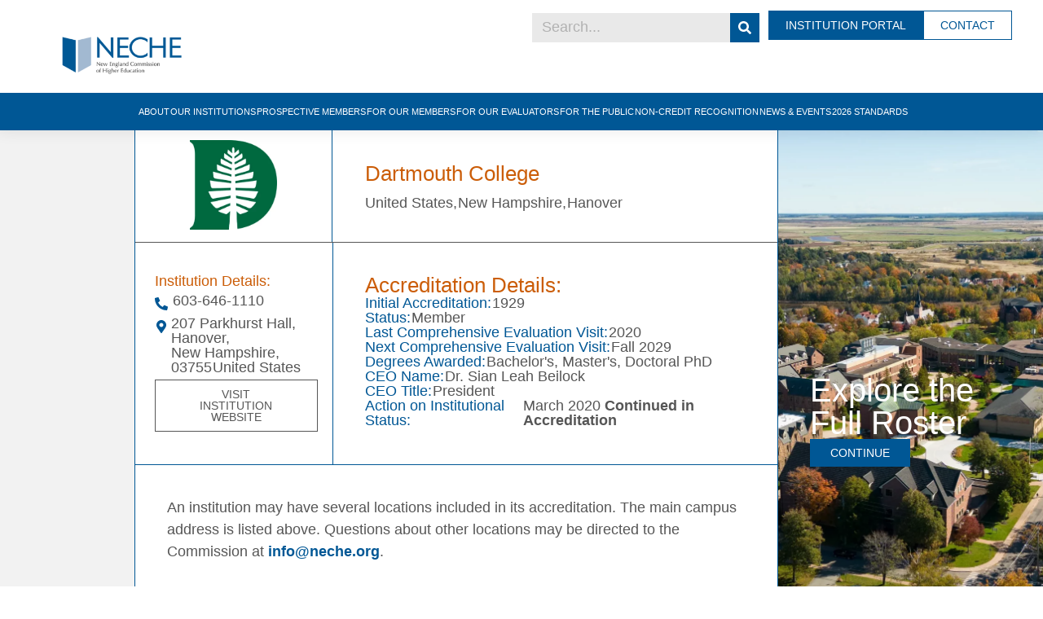

--- FILE ---
content_type: text/html; charset=UTF-8
request_url: https://www.neche.org/institutions/dartmouth-college/
body_size: 25982
content:
<!doctype html>
<html lang="en-US">
<head>
	<meta charset="UTF-8">
	<meta name="viewport" content="width=device-width, initial-scale=1">
	<link rel="profile" href="https://gmpg.org/xfn/11">
	<meta name='robots' content='index, follow, max-image-preview:large, max-snippet:-1, max-video-preview:-1' />
	<style>img:is([sizes="auto" i], [sizes^="auto," i]) { contain-intrinsic-size: 3000px 1500px }</style>
	
	<!-- This site is optimized with the Yoast SEO plugin v20.11 - https://yoast.com/wordpress/plugins/seo/ -->
	<title>Dartmouth College - New England Commission Higher Education</title>
	<link rel="canonical" href="https://www.neche.org/institutions/dartmouth-college/" />
	<meta property="og:locale" content="en_US" />
	<meta property="og:type" content="article" />
	<meta property="og:title" content="Dartmouth College - New England Commission Higher Education" />
	<meta property="og:url" content="https://www.neche.org/institutions/dartmouth-college/" />
	<meta property="og:site_name" content="New England Commission Higher Education" />
	<meta property="article:modified_time" content="2025-08-27T15:08:40+00:00" />
	<meta property="og:image" content="https://www.neche.org/wp-content/uploads/2023/06/D-Pine_RGB.webp" />
	<meta property="og:image:width" content="1630" />
	<meta property="og:image:height" content="1667" />
	<meta property="og:image:type" content="image/webp" />
	<meta name="twitter:card" content="summary_large_image" />
	<!-- Optimized with WP Meteor v3.4.12 - https://wordpress.org/plugins/wp-meteor/ --><script data-wpmeteor-nooptimize="true" data-cfasync="false">var _wpmeteor={"gdpr":true,"rdelay":1000,"preload":true,"elementor-animations":true,"elementor-pp":true,"v":"3.4.12","rest_url":"https:\/\/www.neche.org\/wp-json\/"};(()=>{try{new MutationObserver(function(){}),new Promise(function(){}),Object.assign({},{}),document.fonts.ready.then(function(){})}catch{s="wpmeteordisable=1",i=document.location.href,i.match(/[?&]wpmeteordisable/)||(o="",i.indexOf("?")==-1?i.indexOf("#")==-1?o=i+"?"+s:o=i.replace("#","?"+s+"#"):i.indexOf("#")==-1?o=i+"&"+s:o=i.replace("#","&"+s+"#"),document.location.href=o)}var s,i,o;})();

</script><script data-wpmeteor-nooptimize="true" data-cfasync="false">(()=>{var ze=()=>Math.round(performance.now())/1e3;var h="addEventListener",pe="removeEventListener",p="getAttribute",v="setAttribute",j="removeAttribute",G="hasAttribute",Gt="querySelector",V=Gt+"All",C="appendChild",Q="removeChild",ue="createElement",T="tagName",Ye="getOwnPropertyDescriptor",y="prototype",H="__lookupGetter__",fe="__lookupSetter__",E="DOMContentLoaded",f="load",Ee="error";var l=window,c=document,be=c.documentElement,je=()=>{},q=console.error;var Qe=!0,K=class{constructor(){this.known=[]}init(){let t,s,o=(r,a)=>{if(Qe&&r&&r.fn&&!r.__wpmeteor){let n=function(i){return c[h](E,u=>{i.call(c,r,u,"jQueryMock")}),this};this.known.push([r,r.fn.ready,r.fn.init.prototype.ready]),r.fn.ready=n,r.fn.init.prototype.ready=n,r.__wpmeteor=!0}return r};window.jQuery||window.$,Object.defineProperty(window,"jQuery",{get(){return t},set(r){t=o(r,"jQuery")}}),Object.defineProperty(window,"$",{get(){return s},set(r){s=o(r,"$")}})}unmock(){this.known.forEach(([t,s,o])=>{t.fn.ready=s,t.fn.init.prototype.ready=o}),Qe=!1}};var me="fpo:first-interaction",ge="fpo:replay-captured-events";var Ke="fpo:element-loaded",Te="fpo:images-loaded",k="fpo:the-end";var J="click",x=window,Je=x.addEventListener.bind(x),Xe=x.removeEventListener.bind(x),Ae="removeAttribute",he="getAttribute",Ct="setAttribute",Se=["touchstart","touchmove","touchend","touchcancel","keydown","wheel"],Ze=["mouseover","mouseout",J],Ut=["touchstart","touchend","touchcancel","mouseover","mouseout",J],N="data-wpmeteor-";var Ge="dispatchEvent",et=e=>{let t=new MouseEvent(J,{view:e.view,bubbles:!0,cancelable:!0});return Object.defineProperty(t,"target",{writable:!1,value:e.target}),t},Ce=class{static capture(){let t=!1,[,s,o]=`${window.Promise}`.split(/[\s[(){]+/s);if(x["__"+o+s])return;let r=[],a=n=>{if(n.target&&Ge in n.target){if(!n.isTrusted)return;if(n.cancelable&&!Se.includes(n.type))try{n.preventDefault()}catch{}n.stopImmediatePropagation(),n.type===J?r.push(et(n)):Ut.includes(n.type)&&r.push(n),n.target[Ct](N+n.type,!0),t||(t=!0,x[Ge](new CustomEvent(me)))}};x.addEventListener(ge,()=>{Ze.forEach(u=>Xe(u,a,{passive:!1,capture:!0})),Se.forEach(u=>Xe(u,a,{passive:!0,capture:!0}));let n;for(;n=r.shift();){var i=n.target;i[he](N+"touchstart")&&i[he](N+"touchend")&&!i[he](N+J)?(i[he](N+"touchmove")||r.push(et(n)),i[Ae](N+"touchstart"),i[Ae](N+"touchend")):i[Ae](N+n.type),i[Ge](n)}}),Ze.forEach(n=>Je(n,a,{passive:!1,capture:!0})),Se.forEach(n=>Je(n,a,{passive:!0,capture:!0}))}};var tt=Ce;var X=class{constructor(){this.l=[]}emit(t,s=null){this.l[t]&&this.l[t].forEach(o=>o(s))}on(t,s){this.l[t]||=[],this.l[t].push(s)}off(t,s){this.l[t]=(this.l[t]||[]).filter(o=>o!==s)}};var _=new X;var ve=c[ue]("span");ve[v]("id","elementor-device-mode");ve[v]("class","elementor-screen-only");var Bt=!1,rt=()=>(Bt||c.body[C](ve),getComputedStyle(ve,":after").content.replace(/"/g,""));var nt=e=>e[p]("class")||"",st=(e,t)=>e[v]("class",t),ot=()=>{l[h](f,function(){let e=rt(),t=Math.max(be.clientWidth||0,l.innerWidth||0),s=Math.max(be.clientHeight||0,l.innerHeight||0),o=["_animation_"+e,"animation_"+e,"_animation","_animation","animation"];Array.from(c[V](".elementor-invisible")).forEach(r=>{let a=r.getBoundingClientRect();if(a.top+l.scrollY<=s&&a.left+l.scrollX<t)try{let i=JSON.parse(r[p]("data-settings"));if(i.trigger_source)return;let u=i._animation_delay||i.animation_delay||0,d,D;for(var n=0;n<o.length;n++)if(i[o[n]]){D=o[n],d=i[D];break}if(d){let z=nt(r),Y=d==="none"?z:z+" animated "+d,At=setTimeout(()=>{st(r,Y.replace(/\belementor-invisible\b/,"")),o.forEach(St=>delete i[St]),r[v]("data-settings",JSON.stringify(i))},u);_.on("fi",()=>{clearTimeout(At),st(r,nt(r).replace(new RegExp("\b"+d+"\b"),""))})}}catch(i){console.error(i)}})})};var it="data-in-mega_smartmenus",ct=()=>{let e=c[ue]("div");e.innerHTML='<span class="sub-arrow --wp-meteor"><i class="fa" aria-hidden="true"></i></span>';let t=e.firstChild,s=o=>{let r=[];for(;o=o.previousElementSibling;)r.push(o);return r};c[h](E,function(){Array.from(c[V](".pp-advanced-menu ul")).forEach(o=>{if(o[p](it))return;(o[p]("class")||"").match(/\bmega-menu\b/)&&o[V]("ul").forEach(n=>{n[v](it,!0)});let r=s(o),a=r.filter(n=>n).filter(n=>n[T]==="A").pop();if(a||(a=r.map(n=>Array.from(n[V]("a"))).filter(n=>n).flat().pop()),a){let n=t.cloneNode(!0);a[C](n),new MutationObserver(u=>{u.forEach(({addedNodes:d})=>{d.forEach(D=>{if(D.nodeType===1&&D[T]==="SPAN")try{a[Q](n)}catch{}})})}).observe(a,{childList:!0})}})})};var w="readystatechange",S="message";var $="SCRIPT",m="data-wpmeteor-",b=Object.defineProperty,Pe=Object.defineProperties,O="javascript/blocked",Oe=/^\s*(application|text)\/javascript|module\s*$/i,gt="requestAnimationFrame",ht="requestIdleCallback",ce="setTimeout",Me="__dynamic",P=l.constructor.name+"::",ae=c.constructor.name+"::",vt=function(e,t){t=t||l;for(var s=0;s<this.length;s++)e.call(t,this[s],s,this)};"NodeList"in l&&!NodeList[y].forEach&&(NodeList[y].forEach=vt);"HTMLCollection"in l&&!HTMLCollection[y].forEach&&(HTMLCollection[y].forEach=vt);_wpmeteor["elementor-animations"]&&ot(),_wpmeteor["elementor-pp"]&&ct();var Z=[],ye=[],ee=[],se=!1,I=[],g={},Ie=!1,Nt=0,M=c.visibilityState==="visible"?l[gt]:l[ce],yt=l[ht]||M;c[h]("visibilitychange",()=>{M=c.visibilityState==="visible"?l[gt]:l[ce],yt=l[ht]||M});var U=l[ce],De,F=["src","type"],W=Object,te="definePropert";W[te+"y"]=(e,t,s)=>e===l&&["jQuery","onload"].indexOf(t)>=0||(e===c||e===c.body)&&["readyState","write","writeln","on"+w].indexOf(t)>=0?(["on"+w,"on"+f].indexOf(t)&&s.set&&(g["on"+w]=g["on"+w]||[],g["on"+w].push(s.set)),e):e instanceof HTMLScriptElement&&F.indexOf(t)>=0?(e[t+"Getters"]||(e[t+"Getters"]=[],e[t+"Setters"]=[],b(e,t,{set(o){e[t+"Setters"].forEach(r=>r.call(e,o))},get(){return e[t+"Getters"].slice(-1)[0]()}})),s.get&&e[t+"Getters"].push(s.get),s.set&&e[t+"Setters"].push(s.set),e):b(e,t,s);W[te+"ies"]=(e,t)=>{for(let s in t)W[te+"y"](e,s,t[s]);for(let s of Object.getOwnPropertySymbols(t))W[te+"y"](e,s,t[s]);return e};var Ve=EventTarget[y][h],Lt=EventTarget[y][pe],le=Ve.bind(c),Ot=Lt.bind(c),B=Ve.bind(l),Dt=Lt.bind(l),_t=Document[y].createElement,de=_t.bind(c),we=c.__proto__[H]("readyState").bind(c),at="loading";b(c,"readyState",{get(){return at},set(e){return at=e}});var lt=e=>I.filter(([t,,s],o)=>{if(!(e.indexOf(t.type)<0)){s||(s=t.target);try{let r=s.constructor.name+"::"+t.type;for(let a=0;a<g[r].length;a++)if(g[r][a]){let n=r+"::"+o+"::"+a;if(!Re[n])return!0}}catch{}}}).length,oe,Re={},ie=e=>{I.forEach(([t,s,o],r)=>{if(!(e.indexOf(t.type)<0)){o||(o=t.target);try{let a=o.constructor.name+"::"+t.type;if((g[a]||[]).length)for(let n=0;n<g[a].length;n++){let i=g[a][n];if(i){let u=a+"::"+r+"::"+n;if(!Re[u]){Re[u]=!0,c.readyState=s,oe=a;try{Nt++,!i[y]||i[y].constructor===i?i.bind(o)(t):i(t)}catch(d){q(d,i)}oe=null}}}}catch(a){q(a)}}})};le(E,e=>{I.push([new e.constructor(E,e),we(),c])});le(w,e=>{I.push([new e.constructor(w,e),we(),c])});B(E,e=>{I.push([new e.constructor(E,e),we(),l])});B(f,e=>{Ie=!0,I.push([new e.constructor(f,e),we(),l]),R||ie([E,w,S,f])});var wt=e=>{I.push([e,c.readyState,l])},Rt=l[H]("onmessage"),kt=l[fe]("onmessage"),xt=()=>{Dt(S,wt),(g[P+"message"]||[]).forEach(e=>{B(S,e)}),b(l,"onmessage",{get:Rt,set:kt})};B(S,wt);var bt=new K;bt.init();var He=()=>{!R&&!se&&(R=!0,c.readyState="loading",M(Fe),M(A)),Ie||B(f,()=>{He()})};B(me,()=>{He()});_.on(Te,()=>{He()});_wpmeteor.rdelay>=0&&tt.capture();var re=[-1],Ue=e=>{re=re.filter(t=>t!==e.target),re.length||U(_.emit.bind(_,k))};var R=!1,A=()=>{let e=Z.shift();if(e)e[p](m+"src")?e[G]("async")||e[Me]?(e.isConnected&&(re.push(e),setTimeout(Ue,1e3,{target:e})),Be(e,Ue),U(A)):Be(e,U.bind(null,A)):(e.origtype==O&&Be(e),U(A));else if(ye.length)Z.push(...ye),ye.length=0,U(A);else if(lt([E,w,S]))ie([E,w,S]),U(A);else if(Ie)if(lt([f,S]))ie([f,S]),U(A);else if(re.length>1)yt(A);else if(ee.length)Z.push(...ee),ee.length=0,U(A);else{if(l.RocketLazyLoadScripts)try{RocketLazyLoadScripts.run()}catch(t){q(t)}c.readyState="complete",xt(),bt.unmock(),R=!1,se=!0,l[ce](()=>Ue({target:-1}))}else R=!1},Pt=e=>{let t=de($),s=e.attributes;for(var o=s.length-1;o>=0;o--)s[o].name.startsWith(m)||t[v](s[o].name,s[o].value);let r=e[p](m+"type");r?t.type=r:t.type="text/javascript",(e.textContent||"").match(/^\s*class RocketLazyLoadScripts/)?t.textContent=e.textContent.replace(/^\s*class\s*RocketLazyLoadScripts/,"window.RocketLazyLoadScripts=class").replace("RocketLazyLoadScripts.run();",""):t.textContent=e.textContent;for(let a of["onload","onerror","onreadystatechange"])e[a]&&(t[a]=e[a]);return t},Be=(e,t)=>{let s=e[p](m+"src");if(s){let o=Ve.bind(e);e.isConnected&&t&&(o(f,t),o(Ee,t)),e.origtype=e[p](m+"type")||"text/javascript",e.origsrc=s,(!e.isConnected||e[G]("nomodule")||e.type&&!Oe.test(e.type))&&t&&t(new Event(f,{target:e}))}else e.origtype===O?(e.origtype=e[p](m+"type")||"text/javascript",e[j]("integrity"),e.textContent=e.textContent+`
`):t&&t(new Event(f,{target:e}))},qe=(e,t)=>{let s=(g[e]||[]).indexOf(t);if(s>=0)return g[e][s]=void 0,!0},dt=(e,t,...s)=>{if("HTMLDocument::"+E==oe&&e===E&&!t.toString().match(/jQueryMock/)){_.on(k,c[h].bind(c,e,t,...s));return}if(t&&(e===E||e===w)){let o=ae+e;g[o]=g[o]||[],g[o].push(t),se&&ie([e]);return}return le(e,t,...s)},pt=(e,t,...s)=>{if(e===E){let o=ae+e;qe(o,t)}return Ot(e,t,...s)};Pe(c,{[h]:{get(){return dt},set(){return dt}},[pe]:{get(){return pt},set(){return pt}}});var ne=c.createDocumentFragment(),Fe=()=>{ne.hasChildNodes()&&(c.head[C](ne),ne=c.createDocumentFragment())},ut={},Le=e=>{if(e)try{let t=new URL(e,c.location.href),s=t.origin;if(s&&!ut[s]&&c.location.host!==t.host){let o=de("link");o.rel="preconnect",o.href=s,ne[C](o),ut[s]=!0,R&&M(Fe)}}catch{}},_e={},Mt=(e,t,s,o)=>{let r=de("link");r.rel=t?"modulepre"+f:"pre"+f,r.as="script",s&&r[v]("crossorigin",s),o&&r[v]("integrity",o);try{e=new URL(e,c.location.href).href}catch{}r.href=e,ne[C](r),_e[e]=!0,R&&M(Fe)},ke=function(...e){let t=de(...e);if(!e||e[0].toUpperCase()!==$||!R)return t;let s=t[v].bind(t),o=t[p].bind(t),r=t[G].bind(t),a=t[H]("attributes").bind(t);return F.forEach(n=>{let i=t[H](n).bind(t),u=t[fe](n).bind(t);W[te+"y"](t,n,{set(d){return n==="type"&&d&&!Oe.test(d)?t[v](n,d):((n==="src"&&d||n==="type"&&d&&t.origsrc)&&s("type",O),d?t[v](m+n,d):t[j](m+n))},get(){let d=t[p](m+n);if(n==="src")try{return new URL(d,c.location.href).href}catch{}return d}}),b(t,"orig"+n,{set(d){return u(d)},get(){return i()}})}),t[v]=function(n,i){if(F.includes(n))return n==="type"&&i&&!Oe.test(i)?s(n,i):((n==="src"&&i||n==="type"&&i&&t.origsrc)&&s("type",O),i?s(m+n,i):t[j](m+n));s(n,i)},t[p]=function(n){let i=F.indexOf(n)>=0?o(m+n):o(n);if(n==="src")try{return new URL(i,c.location.href).href}catch{}return i},t[G]=function(n){return F.indexOf(n)>=0?r(m+n):r(n)},b(t,"attributes",{get(){return[...a()].filter(i=>i.name!=="type").map(i=>({name:i.name.match(new RegExp(m))?i.name.replace(m,""):i.name,value:i.value}))}}),t[Me]=!0,t};Object.defineProperty(Document[y],"createElement",{set(e){e!==ke&&(De=e)},get(){return De||ke}});var Ne=new Set,We=new MutationObserver(e=>{e.forEach(({removedNodes:t,addedNodes:s,target:o})=>{t.forEach(r=>{r.nodeType===1&&$===r[T]&&"origtype"in r&&Ne.delete(r)}),s.forEach(r=>{if(r.nodeType===1)if($===r[T]){if("origtype"in r){if(r.origtype!==O)return}else if(r[p]("type")!==O)return;"origtype"in r||F.forEach(n=>{let i=r[H](n).bind(r),u=r[fe](n).bind(r);b(r,"orig"+n,{set(d){return u(d)},get(){return i()}})});let a=r[p](m+"src");Ne.has(r)&&q("Inserted twice",r),r.parentNode?(Ne.add(r),(a||"").match(/\/gtm.js\?/)||r[G]("async")||r[Me]?(ee.push(r),Le(a)):r[G]("defer")?(ye.push(r),Le(a)):(a&&!r[G]("nomodule")&&!_e[a]&&(je(ze(),"pre preload",Z.length),Mt(a,r[p](m+"type")=="module",r[G]("crossorigin")&&r[p]("crossorigin"),r[p]("integrity"))),Z.push(r))):(r[h](f,n=>n.target.parentNode[Q](n.target)),r[h](Ee,n=>n.target.parentNode[Q](n.target)),o[C](r))}else r[T]==="LINK"&&r[p]("as")==="script"&&(_e[r[p]("href")]=!0)})})}),Tt={childList:!0,subtree:!0};We.observe(c.documentElement,Tt);var It=HTMLElement[y].attachShadow;HTMLElement[y].attachShadow=function(e){let t=It.call(this,e);return e.mode==="open"&&We.observe(t,Tt),t};(()=>{let e=W[Ye](HTMLIFrameElement[y],"src");b(HTMLIFrameElement[y],"src",{get(){return this.dataset.fpoSrc?this.dataset.fpoSrc:e.get.call(this)},set(t){delete this.dataset.fpoSrc,e.set.call(this,t)}})})();_.on(k,()=>{(!De||De===ke)&&(Document[y].createElement=_t,We.disconnect()),dispatchEvent(new CustomEvent(ge)),dispatchEvent(new CustomEvent(k))});var xe=e=>{let t,s;!c.currentScript||!c.currentScript.parentNode?(t=c.body,s=t.lastChild):(s=c.currentScript,t=s.parentNode);try{let o=de("div");o.innerHTML=e,Array.from(o.childNodes).forEach(r=>{r.nodeName===$?t.insertBefore(Pt(r),s):t.insertBefore(r,s)})}catch(o){q(o)}},ft=e=>xe(e+`
`);Pe(c,{write:{get(){return xe},set(e){return xe=e}},writeln:{get(){return ft},set(e){return ft=e}}});var Et=(e,t,...s)=>{if(P+E==oe&&e===E&&!t.toString().match(/jQueryMock/)){_.on(k,l[h].bind(l,e,t,...s));return}if(P+f==oe&&e===f){_.on(k,l[h].bind(l,e,t,...s));return}if(t&&(e===f||e===E||e===S&&!se)){let o=e===E?ae+e:P+e;g[o]=g[o]||[],g[o].push(t),se&&ie([e]);return}return B(e,t,...s)},mt=(e,t,...s)=>{if(e===f){let o=e===E?ae+e:P+e;qe(o,t)}return Dt(e,t,...s)};Pe(l,{[h]:{get(){return Et},set(){return Et}},[pe]:{get(){return mt},set(){return mt}}});var $e=e=>{let t;return{get(){return t},set(s){return t&&qe(e,s),g[e]=g[e]||[],g[e].push(s),t=s}}};B(Ke,e=>{let{target:t,event:s}=e.detail,o=t===l?c.body:t,r=o[p](m+"on"+s.type);o[j](m+"on"+s.type);try{let a=new Function("event",r);t===l?l[h](f,a.bind(t,s)):a.call(t,s)}catch(a){console.err(a)}});{let e=$e(P+f);b(l,"onload",e),le(E,()=>{b(c.body,"onload",e)})}b(c,"onreadystatechange",$e(ae+w));b(l,"onmessage",$e(P+S));(()=>{let e=l.innerHeight,t=l.innerWidth,s=r=>{let n={"4g":1250,"3g":2500,"2g":2500}[(navigator.connection||{}).effectiveType]||0,i=r.getBoundingClientRect(),u={top:-1*e-n,left:-1*t-n,bottom:e+n,right:t+n};return!(i.left>=u.right||i.right<=u.left||i.top>=u.bottom||i.bottom<=u.top)},o=(r=!0)=>{let a=1,n=-1,i={},u=()=>{n++,--a||l[ce](_.emit.bind(_,Te),_wpmeteor.rdelay)};Array.from(c.getElementsByTagName("*")).forEach(d=>{let D,z,Y;if(d[T]==="IMG"){let L=d.currentSrc||d.src;L&&!i[L]&&!L.match(/^data:/i)&&((d.loading||"").toLowerCase()!=="lazy"||s(d))&&(D=L)}else if(d[T]===$)Le(d[p](m+"src"));else if(d[T]==="LINK"&&d[p]("as")==="script"&&["pre"+f,"modulepre"+f].indexOf(d[p]("rel"))>=0)_e[d[p]("href")]=!0;else if((z=l.getComputedStyle(d))&&(Y=(z.backgroundImage||"").match(/^url\s*\((.*?)\)/i))&&(Y||[]).length){let L=Y[0].slice(4,-1).replace(/"/g,"");!i[L]&&!L.match(/^data:/i)&&(D=L)}if(D){i[D]=!0;let L=new Image;r&&(a++,L[h](f,u),L[h](Ee,u)),L.src=D}}),c.fonts.ready.then(()=>{u()})};_wpmeteor.rdelay===0?le(E,o):B(f,o)})();})();
//1.0.40

</script><script type="application/ld+json" class="yoast-schema-graph">{"@context":"https://schema.org","@graph":[{"@type":"WebPage","@id":"https://www.neche.org/institutions/dartmouth-college/","url":"https://www.neche.org/institutions/dartmouth-college/","name":"Dartmouth College - New England Commission Higher Education","isPartOf":{"@id":"https://www.neche.org/#website"},"primaryImageOfPage":{"@id":"https://www.neche.org/institutions/dartmouth-college/#primaryimage"},"image":{"@id":"https://www.neche.org/institutions/dartmouth-college/#primaryimage"},"thumbnailUrl":"https://www.neche.org/wp-content/uploads/2023/06/D-Pine_RGB.webp","datePublished":"2023-06-15T15:29:20+00:00","dateModified":"2025-08-27T15:08:40+00:00","breadcrumb":{"@id":"https://www.neche.org/institutions/dartmouth-college/#breadcrumb"},"inLanguage":"en-US","potentialAction":[{"@type":"ReadAction","target":["https://www.neche.org/institutions/dartmouth-college/"]}]},{"@type":"ImageObject","inLanguage":"en-US","@id":"https://www.neche.org/institutions/dartmouth-college/#primaryimage","url":"https://www.neche.org/wp-content/uploads/2023/06/D-Pine_RGB.webp","contentUrl":"https://www.neche.org/wp-content/uploads/2023/06/D-Pine_RGB.webp","width":1630,"height":1667,"caption":"Dartmouth College Logo"},{"@type":"BreadcrumbList","@id":"https://www.neche.org/institutions/dartmouth-college/#breadcrumb","itemListElement":[{"@type":"ListItem","position":1,"name":"Home","item":"https://www.neche.org/"},{"@type":"ListItem","position":2,"name":"Institutions","item":"https://www.neche.org/institutions/"},{"@type":"ListItem","position":3,"name":"Dartmouth College"}]},{"@type":"WebSite","@id":"https://www.neche.org/#website","url":"https://www.neche.org/","name":"New England Commission of Higher Education","description":"","publisher":{"@id":"https://www.neche.org/#organization"},"alternateName":"NECHE","potentialAction":[{"@type":"SearchAction","target":{"@type":"EntryPoint","urlTemplate":"https://www.neche.org/?s={search_term_string}"},"query-input":"required name=search_term_string"}],"inLanguage":"en-US"},{"@type":"Organization","@id":"https://www.neche.org/#organization","name":"New England Commission of Higher Education","alternateName":"NECHE","url":"https://www.neche.org/","logo":{"@type":"ImageObject","inLanguage":"en-US","@id":"https://www.neche.org/#/schema/logo/image/","url":"https://www.neche.org/wp-content/uploads/2022/11/NECHE-Logo_FINAL-01.png","contentUrl":"https://www.neche.org/wp-content/uploads/2022/11/NECHE-Logo_FINAL-01.png","width":910,"height":368,"caption":"New England Commission of Higher Education"},"image":{"@id":"https://www.neche.org/#/schema/logo/image/"}}]}</script>
	<!-- / Yoast SEO plugin. -->


<link rel='dns-prefetch' href='//www.google.com' />
<link rel='dns-prefetch' href='//www.googletagmanager.com' />
<link rel="alternate" type="text/calendar" title="New England Commission Higher Education &raquo; iCal Feed" href="https://www.neche.org/events/?ical=1" />
<link rel='stylesheet' id='bae-main-css' href='https://www.neche.org/wp-content/plugins/document-embedder-addons-for-elementor/admin/assets/css/main.css?ver=6.8.3' media='all' />
<link rel='stylesheet' id='wp-block-library-css' href='https://www.neche.org/wp-includes/css/dist/block-library/style.min.css?ver=6.8.3' media='all' />
<style id='classic-theme-styles-inline-css'>
/*! This file is auto-generated */
.wp-block-button__link{color:#fff;background-color:#32373c;border-radius:9999px;box-shadow:none;text-decoration:none;padding:calc(.667em + 2px) calc(1.333em + 2px);font-size:1.125em}.wp-block-file__button{background:#32373c;color:#fff;text-decoration:none}
</style>
<link rel='stylesheet' id='jet-engine-frontend-css' href='https://www.neche.org/wp-content/plugins/jet-engine/assets/css/frontend.css?ver=3.2.0' media='all' />
<style id='global-styles-inline-css'>
:root{--wp--preset--aspect-ratio--square: 1;--wp--preset--aspect-ratio--4-3: 4/3;--wp--preset--aspect-ratio--3-4: 3/4;--wp--preset--aspect-ratio--3-2: 3/2;--wp--preset--aspect-ratio--2-3: 2/3;--wp--preset--aspect-ratio--16-9: 16/9;--wp--preset--aspect-ratio--9-16: 9/16;--wp--preset--color--black: #000000;--wp--preset--color--cyan-bluish-gray: #abb8c3;--wp--preset--color--white: #ffffff;--wp--preset--color--pale-pink: #f78da7;--wp--preset--color--vivid-red: #cf2e2e;--wp--preset--color--luminous-vivid-orange: #ff6900;--wp--preset--color--luminous-vivid-amber: #fcb900;--wp--preset--color--light-green-cyan: #7bdcb5;--wp--preset--color--vivid-green-cyan: #00d084;--wp--preset--color--pale-cyan-blue: #8ed1fc;--wp--preset--color--vivid-cyan-blue: #0693e3;--wp--preset--color--vivid-purple: #9b51e0;--wp--preset--gradient--vivid-cyan-blue-to-vivid-purple: linear-gradient(135deg,rgba(6,147,227,1) 0%,rgb(155,81,224) 100%);--wp--preset--gradient--light-green-cyan-to-vivid-green-cyan: linear-gradient(135deg,rgb(122,220,180) 0%,rgb(0,208,130) 100%);--wp--preset--gradient--luminous-vivid-amber-to-luminous-vivid-orange: linear-gradient(135deg,rgba(252,185,0,1) 0%,rgba(255,105,0,1) 100%);--wp--preset--gradient--luminous-vivid-orange-to-vivid-red: linear-gradient(135deg,rgba(255,105,0,1) 0%,rgb(207,46,46) 100%);--wp--preset--gradient--very-light-gray-to-cyan-bluish-gray: linear-gradient(135deg,rgb(238,238,238) 0%,rgb(169,184,195) 100%);--wp--preset--gradient--cool-to-warm-spectrum: linear-gradient(135deg,rgb(74,234,220) 0%,rgb(151,120,209) 20%,rgb(207,42,186) 40%,rgb(238,44,130) 60%,rgb(251,105,98) 80%,rgb(254,248,76) 100%);--wp--preset--gradient--blush-light-purple: linear-gradient(135deg,rgb(255,206,236) 0%,rgb(152,150,240) 100%);--wp--preset--gradient--blush-bordeaux: linear-gradient(135deg,rgb(254,205,165) 0%,rgb(254,45,45) 50%,rgb(107,0,62) 100%);--wp--preset--gradient--luminous-dusk: linear-gradient(135deg,rgb(255,203,112) 0%,rgb(199,81,192) 50%,rgb(65,88,208) 100%);--wp--preset--gradient--pale-ocean: linear-gradient(135deg,rgb(255,245,203) 0%,rgb(182,227,212) 50%,rgb(51,167,181) 100%);--wp--preset--gradient--electric-grass: linear-gradient(135deg,rgb(202,248,128) 0%,rgb(113,206,126) 100%);--wp--preset--gradient--midnight: linear-gradient(135deg,rgb(2,3,129) 0%,rgb(40,116,252) 100%);--wp--preset--font-size--small: 13px;--wp--preset--font-size--medium: 20px;--wp--preset--font-size--large: 36px;--wp--preset--font-size--x-large: 42px;--wp--preset--spacing--20: 0.44rem;--wp--preset--spacing--30: 0.67rem;--wp--preset--spacing--40: 1rem;--wp--preset--spacing--50: 1.5rem;--wp--preset--spacing--60: 2.25rem;--wp--preset--spacing--70: 3.38rem;--wp--preset--spacing--80: 5.06rem;--wp--preset--shadow--natural: 6px 6px 9px rgba(0, 0, 0, 0.2);--wp--preset--shadow--deep: 12px 12px 50px rgba(0, 0, 0, 0.4);--wp--preset--shadow--sharp: 6px 6px 0px rgba(0, 0, 0, 0.2);--wp--preset--shadow--outlined: 6px 6px 0px -3px rgba(255, 255, 255, 1), 6px 6px rgba(0, 0, 0, 1);--wp--preset--shadow--crisp: 6px 6px 0px rgba(0, 0, 0, 1);}:where(.is-layout-flex){gap: 0.5em;}:where(.is-layout-grid){gap: 0.5em;}body .is-layout-flex{display: flex;}.is-layout-flex{flex-wrap: wrap;align-items: center;}.is-layout-flex > :is(*, div){margin: 0;}body .is-layout-grid{display: grid;}.is-layout-grid > :is(*, div){margin: 0;}:where(.wp-block-columns.is-layout-flex){gap: 2em;}:where(.wp-block-columns.is-layout-grid){gap: 2em;}:where(.wp-block-post-template.is-layout-flex){gap: 1.25em;}:where(.wp-block-post-template.is-layout-grid){gap: 1.25em;}.has-black-color{color: var(--wp--preset--color--black) !important;}.has-cyan-bluish-gray-color{color: var(--wp--preset--color--cyan-bluish-gray) !important;}.has-white-color{color: var(--wp--preset--color--white) !important;}.has-pale-pink-color{color: var(--wp--preset--color--pale-pink) !important;}.has-vivid-red-color{color: var(--wp--preset--color--vivid-red) !important;}.has-luminous-vivid-orange-color{color: var(--wp--preset--color--luminous-vivid-orange) !important;}.has-luminous-vivid-amber-color{color: var(--wp--preset--color--luminous-vivid-amber) !important;}.has-light-green-cyan-color{color: var(--wp--preset--color--light-green-cyan) !important;}.has-vivid-green-cyan-color{color: var(--wp--preset--color--vivid-green-cyan) !important;}.has-pale-cyan-blue-color{color: var(--wp--preset--color--pale-cyan-blue) !important;}.has-vivid-cyan-blue-color{color: var(--wp--preset--color--vivid-cyan-blue) !important;}.has-vivid-purple-color{color: var(--wp--preset--color--vivid-purple) !important;}.has-black-background-color{background-color: var(--wp--preset--color--black) !important;}.has-cyan-bluish-gray-background-color{background-color: var(--wp--preset--color--cyan-bluish-gray) !important;}.has-white-background-color{background-color: var(--wp--preset--color--white) !important;}.has-pale-pink-background-color{background-color: var(--wp--preset--color--pale-pink) !important;}.has-vivid-red-background-color{background-color: var(--wp--preset--color--vivid-red) !important;}.has-luminous-vivid-orange-background-color{background-color: var(--wp--preset--color--luminous-vivid-orange) !important;}.has-luminous-vivid-amber-background-color{background-color: var(--wp--preset--color--luminous-vivid-amber) !important;}.has-light-green-cyan-background-color{background-color: var(--wp--preset--color--light-green-cyan) !important;}.has-vivid-green-cyan-background-color{background-color: var(--wp--preset--color--vivid-green-cyan) !important;}.has-pale-cyan-blue-background-color{background-color: var(--wp--preset--color--pale-cyan-blue) !important;}.has-vivid-cyan-blue-background-color{background-color: var(--wp--preset--color--vivid-cyan-blue) !important;}.has-vivid-purple-background-color{background-color: var(--wp--preset--color--vivid-purple) !important;}.has-black-border-color{border-color: var(--wp--preset--color--black) !important;}.has-cyan-bluish-gray-border-color{border-color: var(--wp--preset--color--cyan-bluish-gray) !important;}.has-white-border-color{border-color: var(--wp--preset--color--white) !important;}.has-pale-pink-border-color{border-color: var(--wp--preset--color--pale-pink) !important;}.has-vivid-red-border-color{border-color: var(--wp--preset--color--vivid-red) !important;}.has-luminous-vivid-orange-border-color{border-color: var(--wp--preset--color--luminous-vivid-orange) !important;}.has-luminous-vivid-amber-border-color{border-color: var(--wp--preset--color--luminous-vivid-amber) !important;}.has-light-green-cyan-border-color{border-color: var(--wp--preset--color--light-green-cyan) !important;}.has-vivid-green-cyan-border-color{border-color: var(--wp--preset--color--vivid-green-cyan) !important;}.has-pale-cyan-blue-border-color{border-color: var(--wp--preset--color--pale-cyan-blue) !important;}.has-vivid-cyan-blue-border-color{border-color: var(--wp--preset--color--vivid-cyan-blue) !important;}.has-vivid-purple-border-color{border-color: var(--wp--preset--color--vivid-purple) !important;}.has-vivid-cyan-blue-to-vivid-purple-gradient-background{background: var(--wp--preset--gradient--vivid-cyan-blue-to-vivid-purple) !important;}.has-light-green-cyan-to-vivid-green-cyan-gradient-background{background: var(--wp--preset--gradient--light-green-cyan-to-vivid-green-cyan) !important;}.has-luminous-vivid-amber-to-luminous-vivid-orange-gradient-background{background: var(--wp--preset--gradient--luminous-vivid-amber-to-luminous-vivid-orange) !important;}.has-luminous-vivid-orange-to-vivid-red-gradient-background{background: var(--wp--preset--gradient--luminous-vivid-orange-to-vivid-red) !important;}.has-very-light-gray-to-cyan-bluish-gray-gradient-background{background: var(--wp--preset--gradient--very-light-gray-to-cyan-bluish-gray) !important;}.has-cool-to-warm-spectrum-gradient-background{background: var(--wp--preset--gradient--cool-to-warm-spectrum) !important;}.has-blush-light-purple-gradient-background{background: var(--wp--preset--gradient--blush-light-purple) !important;}.has-blush-bordeaux-gradient-background{background: var(--wp--preset--gradient--blush-bordeaux) !important;}.has-luminous-dusk-gradient-background{background: var(--wp--preset--gradient--luminous-dusk) !important;}.has-pale-ocean-gradient-background{background: var(--wp--preset--gradient--pale-ocean) !important;}.has-electric-grass-gradient-background{background: var(--wp--preset--gradient--electric-grass) !important;}.has-midnight-gradient-background{background: var(--wp--preset--gradient--midnight) !important;}.has-small-font-size{font-size: var(--wp--preset--font-size--small) !important;}.has-medium-font-size{font-size: var(--wp--preset--font-size--medium) !important;}.has-large-font-size{font-size: var(--wp--preset--font-size--large) !important;}.has-x-large-font-size{font-size: var(--wp--preset--font-size--x-large) !important;}
:where(.wp-block-post-template.is-layout-flex){gap: 1.25em;}:where(.wp-block-post-template.is-layout-grid){gap: 1.25em;}
:where(.wp-block-columns.is-layout-flex){gap: 2em;}:where(.wp-block-columns.is-layout-grid){gap: 2em;}
:root :where(.wp-block-pullquote){font-size: 1.5em;line-height: 1.6;}
</style>
<link rel='stylesheet' id='tribe-events-v2-single-skeleton-css' href='https://www.neche.org/wp-content/plugins/the-events-calendar/src/resources/css/tribe-events-single-skeleton.min.css?ver=6.8.3' media='all' />
<link rel='stylesheet' id='tribe-events-v2-single-skeleton-full-css' href='https://www.neche.org/wp-content/plugins/the-events-calendar/src/resources/css/tribe-events-single-full.min.css?ver=6.8.3' media='all' />
<link rel='stylesheet' id='tec-events-elementor-widgets-base-styles-css' href='https://www.neche.org/wp-content/plugins/the-events-calendar/src/resources/css/integrations/plugins/elementor/widgets/widget-base.min.css?ver=6.8.3' media='all' />
<link rel='stylesheet' id='hello-elementor-css' href='https://www.neche.org/wp-content/themes/hello-elementor/style.min.css?ver=2.7.1' media='all' />
<link rel='stylesheet' id='hello-elementor-theme-style-css' href='https://www.neche.org/wp-content/themes/hello-elementor/theme.min.css?ver=2.7.1' media='all' />
<link rel='stylesheet' id='elementor-frontend-css' href='https://www.neche.org/wp-content/uploads/elementor/css/custom-frontend.min.css?ver=1751457981' media='all' />
<link rel='stylesheet' id='elementor-post-9-css' href='https://www.neche.org/wp-content/uploads/elementor/css/post-9.css?ver=1751457982' media='all' />
<link rel='stylesheet' id='jet-elements-css' href='https://www.neche.org/wp-content/plugins/jet-elements/assets/css/jet-elements.css?ver=2.6.10' media='all' />
<link rel='stylesheet' id='jet-elements-skin-css' href='https://www.neche.org/wp-content/plugins/jet-elements/assets/css/jet-elements-skin.css?ver=2.6.10' media='all' />
<link rel='stylesheet' id='swiper-css' href='https://www.neche.org/wp-content/plugins/elementor/assets/lib/swiper/css/swiper.min.css?ver=5.3.6' media='all' />
<link rel='stylesheet' id='e-swiper-css' href='https://www.neche.org/wp-content/plugins/elementor/assets/css/conditionals/e-swiper.min.css?ver=3.25.11' media='all' />
<link rel='stylesheet' id='elementor-pro-css' href='https://www.neche.org/wp-content/uploads/elementor/css/custom-pro-frontend.min.css?ver=1751457982' media='all' />
<link rel='stylesheet' id='jet-tricks-frontend-css' href='https://www.neche.org/wp-content/plugins/jet-tricks/assets/css/jet-tricks-frontend.css?ver=1.4.4' media='all' />
<link rel='stylesheet' id='elementor-post-204-css' href='https://www.neche.org/wp-content/uploads/elementor/css/post-204.css?ver=1764596424' media='all' />
<link rel='stylesheet' id='elementor-post-161-css' href='https://www.neche.org/wp-content/uploads/elementor/css/post-161.css?ver=1751457983' media='all' />
<link rel='stylesheet' id='elementor-post-128-css' href='https://www.neche.org/wp-content/uploads/elementor/css/post-128.css?ver=1751458018' media='all' />
<link rel='stylesheet' id='elementor-post-6306-css' href='https://www.neche.org/wp-content/uploads/elementor/css/post-6306.css?ver=1751457983' media='all' />
<link rel='stylesheet' id='tablepress-default-css' href='https://www.neche.org/wp-content/tablepress-combined.min.css?ver=40' media='all' />
<link rel='stylesheet' id='tablepress-responsive-tables-css' href='https://www.neche.org/wp-content/plugins/tablepress-responsive-tables/css/tablepress-responsive.min.css?ver=1.8' media='all' />
<script data-cfasync="false" type="javascript/blocked" data-wpmeteor-type="text/javascript"  data-wpmeteor-src="https://www.neche.org/wp-includes/js/jquery/jquery.min.js?ver=3.7.1" id="jquery-core-js"></script>
<script data-cfasync="false" type="javascript/blocked" data-wpmeteor-type="text/javascript"  data-wpmeteor-src="https://www.neche.org/wp-includes/js/jquery/jquery-migrate.min.js?ver=3.4.1" id="jquery-migrate-js"></script>

<!-- Google Analytics snippet added by Site Kit -->
<script data-cfasync="false" type="javascript/blocked" data-wpmeteor-type="text/javascript"  data-wpmeteor-src="https://www.googletagmanager.com/gtag/js?id=GT-P356G8F" id="google_gtagjs-js" async></script>
<script data-cfasync="false" type="javascript/blocked" data-wpmeteor-type="text/javascript"  id="google_gtagjs-js-after">
window.dataLayer = window.dataLayer || [];function gtag(){dataLayer.push(arguments);}
gtag('set', 'linker', {"domains":["www.neche.org"]} );
gtag("js", new Date());
gtag("set", "developer_id.dZTNiMT", true);
gtag("config", "GT-P356G8F");
</script>

<!-- End Google Analytics snippet added by Site Kit -->
<link rel="https://api.w.org/" href="https://www.neche.org/wp-json/" /><link rel="alternate" title="JSON" type="application/json" href="https://www.neche.org/wp-json/wp/v2/institutions/6577" /><link rel="EditURI" type="application/rsd+xml" title="RSD" href="https://www.neche.org/xmlrpc.php?rsd" />
<link rel='shortlink' href='https://www.neche.org/?p=6577' />
<link rel="alternate" title="oEmbed (JSON)" type="application/json+oembed" href="https://www.neche.org/wp-json/oembed/1.0/embed?url=https%3A%2F%2Fwww.neche.org%2Finstitutions%2Fdartmouth-college%2F" />
<link rel="alternate" title="oEmbed (XML)" type="text/xml+oembed" href="https://www.neche.org/wp-json/oembed/1.0/embed?url=https%3A%2F%2Fwww.neche.org%2Finstitutions%2Fdartmouth-college%2F&#038;format=xml" />
<meta name="generator" content="Site Kit by Google 1.104.0" /><meta name="tec-api-version" content="v1"><meta name="tec-api-origin" content="https://www.neche.org"><link rel="alternate" href="https://www.neche.org/wp-json/tribe/events/v1/" /><meta name="generator" content="Elementor 3.25.11; features: e_font_icon_svg, additional_custom_breakpoints, e_optimized_control_loading; settings: css_print_method-external, google_font-enabled, font_display-swap">
<style>
	.grecaptcha-badge { 
			visibility: hidden!important;
}
	.tribe-events-single-event-title
	{font-size: var(--tec-font-size-6)!important;}
	
	
</style>
			<style>
				.e-con.e-parent:nth-of-type(n+4):not(.e-lazyloaded):not(.e-no-lazyload),
				.e-con.e-parent:nth-of-type(n+4):not(.e-lazyloaded):not(.e-no-lazyload) * {
					background-image: none !important;
				}
				@media screen and (max-height: 1024px) {
					.e-con.e-parent:nth-of-type(n+3):not(.e-lazyloaded):not(.e-no-lazyload),
					.e-con.e-parent:nth-of-type(n+3):not(.e-lazyloaded):not(.e-no-lazyload) * {
						background-image: none !important;
					}
				}
				@media screen and (max-height: 640px) {
					.e-con.e-parent:nth-of-type(n+2):not(.e-lazyloaded):not(.e-no-lazyload),
					.e-con.e-parent:nth-of-type(n+2):not(.e-lazyloaded):not(.e-no-lazyload) * {
						background-image: none !important;
					}
				}
			</style>
			<noscript><style>.lazyload[data-src]{display:none !important;}</style></noscript><style>.lazyload{background-image:none !important;}.lazyload:before{background-image:none !important;}</style><link rel="icon" href="https://www.neche.org/wp-content/uploads/2022/11/NECHE-Logo-Shield_FINAL_white-01-150x150.png" sizes="32x32" />
<link rel="icon" href="https://www.neche.org/wp-content/uploads/2022/11/NECHE-Logo-Shield_FINAL_white-01.png" sizes="192x192" />
<link rel="apple-touch-icon" href="https://www.neche.org/wp-content/uploads/2022/11/NECHE-Logo-Shield_FINAL_white-01.png" />
<meta name="msapplication-TileImage" content="https://www.neche.org/wp-content/uploads/2022/11/NECHE-Logo-Shield_FINAL_white-01.png" />
</head>
<body class="wp-singular institutions-template-default single single-institutions postid-6577 wp-custom-logo wp-theme-hello-elementor tribe-no-js elementor-default elementor-kit-9 elementor-page-128">


<a class="skip-link screen-reader-text" href="#content">Skip to content</a>

		<div data-elementor-type="header" data-elementor-id="204" class="elementor elementor-204 elementor-location-header" data-elementor-post-type="elementor_library">
					<div class="elementor-section-wrap">
						<header class="elementor-element elementor-element-b18912c e-con-full e-flex e-con e-parent" data-id="b18912c" data-element_type="container">
		<div class="elementor-element elementor-element-41df00a e-con-full e-flex e-con e-child" data-id="41df00a" data-element_type="container" data-settings="{&quot;background_background&quot;:&quot;classic&quot;}">
		<div class="elementor-element elementor-element-662ea92 e-con-full sticky-header e-flex e-con e-child" data-id="662ea92" data-element_type="container">
				<div class="elementor-element elementor-element-1b197a7 logo elementor-widget elementor-widget-image" data-id="1b197a7" data-element_type="widget" data-widget_type="image.default">
				<div class="elementor-widget-container">
														<a href="https://www.neche.org/">
							<img width="800" height="324" src="[data-uri]" class="attachment-large size-large wp-image-19 lazyload" alt=""   data-src="https://www.neche.org/wp-content/uploads/2022/11/NECHE-Logo_FINAL-01.png" decoding="async" data-srcset="https://www.neche.org/wp-content/uploads/2022/11/NECHE-Logo_FINAL-01.png 910w, https://www.neche.org/wp-content/uploads/2022/11/NECHE-Logo_FINAL-01-300x121.png 300w, https://www.neche.org/wp-content/uploads/2022/11/NECHE-Logo_FINAL-01-768x311.png 768w" data-sizes="auto" /><noscript><img width="800" height="324" src="https://www.neche.org/wp-content/uploads/2022/11/NECHE-Logo_FINAL-01.png" class="attachment-large size-large wp-image-19" alt="" srcset="https://www.neche.org/wp-content/uploads/2022/11/NECHE-Logo_FINAL-01.png 910w, https://www.neche.org/wp-content/uploads/2022/11/NECHE-Logo_FINAL-01-300x121.png 300w, https://www.neche.org/wp-content/uploads/2022/11/NECHE-Logo_FINAL-01-768x311.png 768w" sizes="(max-width: 800px) 100vw, 800px" data-eio="l" /></noscript>								</a>
													</div>
				</div>
				</div>
		<div class="elementor-element elementor-element-4b1c0e6 e-con-full e-flex e-con e-child" data-id="4b1c0e6" data-element_type="container" id="sticky-header">
				<div class="elementor-element elementor-element-d0097f0 elementor-widget__width-auto elementor-hidden-mobile elementor-search-form--skin-classic elementor-search-form--button-type-icon elementor-search-form--icon-search elementor-widget elementor-widget-search-form" data-id="d0097f0" data-element_type="widget" data-settings="{&quot;skin&quot;:&quot;classic&quot;}" data-widget_type="search-form.default">
				<div class="elementor-widget-container">
					<form class="elementor-search-form" action="https://www.neche.org" method="get" role="search">
									<div class="elementor-search-form__container">
				<label class="elementor-screen-only" for="elementor-search-form-d0097f0">Search</label>

				
				<input id="elementor-search-form-d0097f0" placeholder="Search..." class="elementor-search-form__input" type="search" name="s" value="">
				
									<button class="elementor-search-form__submit" type="submit" aria-label="Search">
													<div class="e-font-icon-svg-container"><svg class="fa fa-search e-font-icon-svg e-fas-search" viewBox="0 0 512 512" xmlns="http://www.w3.org/2000/svg"><path d="M505 442.7L405.3 343c-4.5-4.5-10.6-7-17-7H372c27.6-35.3 44-79.7 44-128C416 93.1 322.9 0 208 0S0 93.1 0 208s93.1 208 208 208c48.3 0 92.7-16.4 128-44v16.3c0 6.4 2.5 12.5 7 17l99.7 99.7c9.4 9.4 24.6 9.4 33.9 0l28.3-28.3c9.4-9.4 9.4-24.6.1-34zM208 336c-70.7 0-128-57.2-128-128 0-70.7 57.2-128 128-128 70.7 0 128 57.2 128 128 0 70.7-57.2 128-128 128z"></path></svg></div>							<span class="elementor-screen-only">Search</span>
											</button>
				
							</div>
		</form>
				</div>
				</div>
				<div class="elementor-element elementor-element-0f00672 elementor-align-justify elementor-mobile-align-justify elementor-widget elementor-widget-button" data-id="0f00672" data-element_type="widget" data-widget_type="button.default">
				<div class="elementor-widget-container">
							<div class="elementor-button-wrapper">
					<a class="elementor-button elementor-button-link elementor-size-xs" href="https://neche.my.site.com/ip/s/login/?ec=302&#038;startURL=%2Fip%2Fs%2F">
						<span class="elementor-button-content-wrapper">
									<span class="elementor-button-text">Institution PORTAL</span>
					</span>
					</a>
				</div>
						</div>
				</div>
				<div class="elementor-element elementor-element-ec8fa86 elementor-align-justify elementor-hidden-mobile elementor-widget elementor-widget-button" data-id="ec8fa86" data-element_type="widget" data-widget_type="button.default">
				<div class="elementor-widget-container">
							<div class="elementor-button-wrapper">
					<a class="elementor-button elementor-button-link elementor-size-xs" href="https://www.neche.org/contact/">
						<span class="elementor-button-content-wrapper">
									<span class="elementor-button-text">CONTACT</span>
					</span>
					</a>
				</div>
						</div>
				</div>
				<div class="elementor-element elementor-element-0140bdc elementor-align-justify elementor-mobile-align-center elementor-hidden-desktop elementor-hidden-tablet_extra elementor-hidden-tablet elementor-hidden-mobile_extra elementor-widget elementor-widget-button" data-id="0140bdc" data-element_type="widget" data-widget_type="button.default">
				<div class="elementor-widget-container">
							<div class="elementor-button-wrapper">
					<a class="elementor-button elementor-button-link elementor-size-xs" href="https://www.neche.org/contact/">
						<span class="elementor-button-content-wrapper">
						<span class="elementor-button-icon">
				<svg aria-hidden="true" class="e-font-icon-svg e-fas-envelope" viewBox="0 0 512 512" xmlns="http://www.w3.org/2000/svg"><path d="M502.3 190.8c3.9-3.1 9.7-.2 9.7 4.7V400c0 26.5-21.5 48-48 48H48c-26.5 0-48-21.5-48-48V195.6c0-5 5.7-7.8 9.7-4.7 22.4 17.4 52.1 39.5 154.1 113.6 21.1 15.4 56.7 47.8 92.2 47.6 35.7.3 72-32.8 92.3-47.6 102-74.1 131.6-96.3 154-113.7zM256 320c23.2.4 56.6-29.2 73.4-41.4 132.7-96.3 142.8-104.7 173.4-128.7 5.8-4.5 9.2-11.5 9.2-18.9v-19c0-26.5-21.5-48-48-48H48C21.5 64 0 85.5 0 112v19c0 7.4 3.4 14.3 9.2 18.9 30.6 23.9 40.7 32.4 173.4 128.7 16.8 12.2 50.2 41.8 73.4 41.4z"></path></svg>			</span>
								</span>
					</a>
				</div>
						</div>
				</div>
				</div>
				</div>
		<div class="elementor-element elementor-element-4c19e8a e-con-full e-flex e-con e-child" data-id="4c19e8a" data-element_type="container" data-settings="{&quot;background_background&quot;:&quot;classic&quot;,&quot;sticky&quot;:&quot;top&quot;,&quot;sticky_on&quot;:[&quot;desktop&quot;,&quot;tablet_extra&quot;,&quot;tablet&quot;,&quot;mobile_extra&quot;,&quot;mobile&quot;],&quot;sticky_offset&quot;:0,&quot;sticky_effects_offset&quot;:0}">
				<div class="elementor-element elementor-element-d88a96f elementor-nav-menu__align-center elementor-widget__width-initial elementor-nav-menu--stretch elementor-nav-menu__text-align-center sticky-header elementor-widget-tablet_extra__width-initial elementor-nav-menu--dropdown-tablet elementor-nav-menu--toggle elementor-nav-menu--burger elementor-widget elementor-widget-nav-menu" data-id="d88a96f" data-element_type="widget" data-settings="{&quot;full_width&quot;:&quot;stretch&quot;,&quot;layout&quot;:&quot;horizontal&quot;,&quot;submenu_icon&quot;:{&quot;value&quot;:&quot;&lt;svg class=\&quot;e-font-icon-svg e-fas-caret-down\&quot; viewBox=\&quot;0 0 320 512\&quot; xmlns=\&quot;http:\/\/www.w3.org\/2000\/svg\&quot;&gt;&lt;path d=\&quot;M31.3 192h257.3c17.8 0 26.7 21.5 14.1 34.1L174.1 354.8c-7.8 7.8-20.5 7.8-28.3 0L17.2 226.1C4.6 213.5 13.5 192 31.3 192z\&quot;&gt;&lt;\/path&gt;&lt;\/svg&gt;&quot;,&quot;library&quot;:&quot;fa-solid&quot;},&quot;toggle&quot;:&quot;burger&quot;}" data-widget_type="nav-menu.default">
				<div class="elementor-widget-container">
						<nav class="elementor-nav-menu--main elementor-nav-menu__container elementor-nav-menu--layout-horizontal e--pointer-underline e--animation-drop-in">
				<ul id="menu-1-d88a96f" class="elementor-nav-menu"><li class="menu-item menu-item-type-post_type menu-item-object-page menu-item-has-children menu-item-306"><a href="https://www.neche.org/about/" class="elementor-item">About</a>
<ul class="sub-menu elementor-nav-menu--dropdown">
	<li class="menu-item menu-item-type-post_type menu-item-object-page menu-item-527"><a href="https://www.neche.org/about/" class="elementor-sub-item">About NECHE</a></li>
	<li class="menu-item menu-item-type-custom menu-item-object-custom menu-item-207"><a href="https://www.neche.org/about/#commission" class="elementor-sub-item elementor-item-anchor">The Commission</a></li>
	<li class="menu-item menu-item-type-post_type menu-item-object-page menu-item-has-children menu-item-386"><a href="https://www.neche.org/about/neche-president/" class="elementor-sub-item">NECHE President</a>
	<ul class="sub-menu elementor-nav-menu--dropdown">
		<li class="menu-item menu-item-type-custom menu-item-object-custom menu-item-7909"><a href="https://necheontheroad.com/" class="elementor-sub-item">NECHE on the Road</a></li>
	</ul>
</li>
	<li class="menu-item menu-item-type-custom menu-item-object-custom menu-item-209"><a href="https://www.neche.org/about/#staff" class="elementor-sub-item elementor-item-anchor">NECHE Staff</a></li>
	<li class="menu-item menu-item-type-post_type menu-item-object-page menu-item-7877"><a href="https://www.neche.org/neche-membership-at-a-glance/" class="elementor-sub-item">Membership At-A-Glance</a></li>
</ul>
</li>
<li class="menu-item menu-item-type-custom menu-item-object-custom menu-item-has-children menu-item-24"><a href="https://www.neche.org/roster/" class="elementor-item">Our Institutions</a>
<ul class="sub-menu elementor-nav-menu--dropdown">
	<li class="menu-item menu-item-type-post_type menu-item-object-page menu-item-205"><a href="https://www.neche.org/roster/" class="elementor-sub-item">Roster</a></li>
	<li class="menu-item menu-item-type-post_type menu-item-object-page menu-item-7477"><a href="https://www.neche.org/merged-closed-and-previously-accredited-institutions/" class="elementor-sub-item">Merged, Closed, &#038; Previous</a></li>
	<li class="menu-item menu-item-type-custom menu-item-object-custom menu-item-212"><a href="https://www.neche.org/recent-commission-actions/" class="elementor-sub-item">Recent Commission Actions</a></li>
	<li class="menu-item menu-item-type-post_type menu-item-object-page menu-item-7805"><a href="https://www.neche.org/for-the-public/commission-statements/" class="elementor-sub-item">Commission Statements</a></li>
</ul>
</li>
<li class="menu-item menu-item-type-custom menu-item-object-custom menu-item-has-children menu-item-25"><a href="https://www.neche.org/becoming-accredited/" class="elementor-item">Prospective Members</a>
<ul class="sub-menu elementor-nav-menu--dropdown">
	<li class="menu-item menu-item-type-custom menu-item-object-custom menu-item-7910"><a href="https://necheontheroad.com/" class="elementor-sub-item">NECHE on the Road</a></li>
	<li class="menu-item menu-item-type-post_type menu-item-object-page menu-item-387"><a href="https://www.neche.org/becoming-accredited/" class="elementor-sub-item">Becoming Accredited</a></li>
	<li class="menu-item menu-item-type-post_type menu-item-object-page menu-item-518"><a href="https://www.neche.org/dues-fees/" class="elementor-sub-item">Dues &#038; Fees</a></li>
	<li class="menu-item menu-item-type-post_type menu-item-object-page menu-item-394"><a href="https://www.neche.org/faq/" class="elementor-sub-item">General FAQs</a></li>
	<li class="menu-item menu-item-type-post_type menu-item-object-page menu-item-8037"><a href="https://www.neche.org/student-faqs/" class="elementor-sub-item">Student FAQs: What is NECHE Accreditation</a></li>
</ul>
</li>
<li class="menu-item menu-item-type-custom menu-item-object-custom menu-item-has-children menu-item-26"><a href="https://www.neche.org/institution-reports-evaluations/" class="elementor-item">For Our Members</a>
<ul class="sub-menu elementor-nav-menu--dropdown">
	<li class="menu-item menu-item-type-custom menu-item-object-custom menu-item-7911"><a href="https://necheontheroad.com/" class="elementor-sub-item">NECHE on the Road</a></li>
	<li class="menu-item menu-item-type-post_type menu-item-object-page menu-item-206"><a href="https://www.neche.org/institution-reports-evaluations/" class="elementor-sub-item">Institution Reports &#038; Evaluations</a></li>
	<li class="menu-item menu-item-type-post_type menu-item-object-page menu-item-390"><a href="https://www.neche.org/dues-fees/" class="elementor-sub-item">Dues &#038; Fees</a></li>
	<li class="menu-item menu-item-type-post_type menu-item-object-page menu-item-519"><a href="https://www.neche.org/institution-portal-overview/" class="elementor-sub-item">Institution Portal Overview</a></li>
	<li class="menu-item menu-item-type-post_type menu-item-object-page menu-item-393"><a href="https://www.neche.org/faq/" class="elementor-sub-item">General FAQs</a></li>
	<li class="menu-item menu-item-type-post_type menu-item-object-page menu-item-8036"><a href="https://www.neche.org/student-faqs/" class="elementor-sub-item">Student FAQs: What is NECHE Accreditation</a></li>
</ul>
</li>
<li class="menu-item menu-item-type-custom menu-item-object-custom menu-item-has-children menu-item-27"><a href="https://www.neche.org/resources-for-evaluators/" class="elementor-item">For Our Evaluators</a>
<ul class="sub-menu elementor-nav-menu--dropdown">
	<li class="menu-item menu-item-type-post_type menu-item-object-page menu-item-526"><a href="https://www.neche.org/resources-for-evaluators/" class="elementor-sub-item">Resources for Evaluators</a></li>
	<li class="menu-item menu-item-type-post_type menu-item-object-page menu-item-520"><a href="https://www.neche.org/evaluator-portal/" class="elementor-sub-item">Evaluator Portal</a></li>
	<li class="menu-item menu-item-type-post_type menu-item-object-page menu-item-392"><a href="https://www.neche.org/faq/" class="elementor-sub-item">General FAQs</a></li>
	<li class="menu-item menu-item-type-post_type menu-item-object-page menu-item-8035"><a href="https://www.neche.org/student-faqs/" class="elementor-sub-item">Student FAQs: What is NECHE Accreditation</a></li>
</ul>
</li>
<li class="menu-item menu-item-type-post_type menu-item-object-page menu-item-has-children menu-item-523"><a href="https://www.neche.org/for-the-public/" class="elementor-item">For the Public</a>
<ul class="sub-menu elementor-nav-menu--dropdown">
	<li class="menu-item menu-item-type-post_type menu-item-object-page menu-item-534"><a href="https://www.neche.org/for-the-public/" class="elementor-sub-item">For the Public</a></li>
	<li class="menu-item menu-item-type-post_type menu-item-object-page menu-item-538"><a href="https://www.neche.org/basis-for-decisions/" class="elementor-sub-item">Basis for Decisions</a></li>
	<li class="menu-item menu-item-type-custom menu-item-object-custom menu-item-225"><a href="https://www.neche.org/recent-commission-actions/" class="elementor-sub-item">Recent Commission Actions</a></li>
	<li class="menu-item menu-item-type-post_type menu-item-object-page menu-item-7802"><a href="https://www.neche.org/for-the-public/commission-statements/" class="elementor-sub-item">Commission Statements</a></li>
	<li class="menu-item menu-item-type-post_type menu-item-object-page menu-item-540"><a href="https://www.neche.org/upcoming-evaluations/" class="elementor-sub-item">Upcoming Evaluations</a></li>
	<li class="menu-item menu-item-type-post_type menu-item-object-page menu-item-537"><a href="https://www.neche.org/information-for-students-about-closed-schools-and-loan-repayment/" class="elementor-sub-item">Closed Schools &#038; Loan Repayment</a></li>
	<li class="menu-item menu-item-type-post_type menu-item-object-page menu-item-522"><a href="https://www.neche.org/comments-complaints/" class="elementor-sub-item">Comments &#038; Complaints</a></li>
	<li class="menu-item menu-item-type-post_type menu-item-object-page menu-item-391"><a href="https://www.neche.org/faq/" class="elementor-sub-item">General FAQs</a></li>
	<li class="menu-item menu-item-type-post_type menu-item-object-page menu-item-8034"><a href="https://www.neche.org/student-faqs/" class="elementor-sub-item">Student FAQs: What is NECHE Accreditation</a></li>
</ul>
</li>
<li class="menu-item menu-item-type-post_type menu-item-object-page menu-item-has-children menu-item-7990"><a href="https://www.neche.org/neche-recognition-of-non-credit-providers/" class="elementor-item">Non-Credit Recognition</a>
<ul class="sub-menu elementor-nav-menu--dropdown">
	<li class="menu-item menu-item-type-post_type menu-item-object-page menu-item-7993"><a href="https://www.neche.org/neche-recognition-of-non-credit-providers/recognition-process/" class="elementor-sub-item">Non-Credit Recognition Process</a></li>
	<li class="menu-item menu-item-type-post_type menu-item-object-page menu-item-7994"><a href="https://www.neche.org/neche-recognition-of-non-credit-providers/quality-assurance-framework/" class="elementor-sub-item">Non-Credit Quality Assurance Framework</a></li>
	<li class="menu-item menu-item-type-post_type menu-item-object-page menu-item-7992"><a href="https://www.neche.org/neche-recognition-of-non-credit-providers/dues-and-fees/" class="elementor-sub-item">Non-Credit Recognition Dues and Fees</a></li>
	<li class="menu-item menu-item-type-post_type menu-item-object-page menu-item-7991"><a href="https://www.neche.org/neche-recognition-of-non-credit-providers/non-credit-recognition-peer-evaluators/" class="elementor-sub-item">Non-Credit Peer Evaluators</a></li>
	<li class="menu-item menu-item-type-post_type menu-item-object-page menu-item-8088"><a href="https://www.neche.org/neche-recognition-of-non-credit-providers/inaugural-cohort-of-recognized-providers-of-high-quality/" class="elementor-sub-item">Inaugural Cohort of Recognized Providers of High-Quality, Non-Credit Programming</a></li>
	<li class="menu-item menu-item-type-post_type menu-item-object-page menu-item-8103"><a href="https://www.neche.org/neche-recognition-of-non-credit-providers/non-credit-application/" class="elementor-sub-item">Non-Credit Application</a></li>
	<li class="menu-item menu-item-type-post_type menu-item-object-page menu-item-8117"><a href="https://www.neche.org/neche-recognition-of-non-credit-providers/non-credit-policies-prodecures/" class="elementor-sub-item">Non-Credit Policies &amp; Prodecures</a></li>
</ul>
</li>
<li class="menu-item menu-item-type-post_type menu-item-object-page menu-item-has-children menu-item-529"><a href="https://www.neche.org/news-events/" class="elementor-item">News &#038; Events</a>
<ul class="sub-menu elementor-nav-menu--dropdown">
	<li class="menu-item menu-item-type-post_type menu-item-object-page menu-item-388"><a href="https://www.neche.org/news-events/" class="elementor-sub-item">NECHE News</a></li>
	<li class="menu-item menu-item-type-post_type menu-item-object-post menu-item-8125"><a href="https://www.neche.org/neche-2026-standards-for-accreditation/" class="elementor-sub-item">NECHE 2026 Standards for Accreditation</a></li>
	<li class="menu-item menu-item-type-post_type menu-item-object-page menu-item-528"><a href="https://www.neche.org/data-and-research-advisory-committee/" class="elementor-sub-item">Data &#038; Research Advisory Committee</a></li>
	<li class="menu-item menu-item-type-post_type menu-item-object-page menu-item-has-children menu-item-524"><a href="https://www.neche.org/lumina-credential-recognition-grant/" class="elementor-sub-item">Lumina Non-Credit Credential Recognition Grant</a>
	<ul class="sub-menu elementor-nav-menu--dropdown">
		<li class="menu-item menu-item-type-post_type menu-item-object-page menu-item-7668"><a href="https://www.neche.org/lumina-credential-recognition-grant/lumina-credential-recognition-grant-phase-ii/" class="elementor-sub-item">Lumina Non-Credit Credential Recognition Grant – Phase II</a></li>
		<li class="menu-item menu-item-type-post_type menu-item-object-page menu-item-7505"><a href="https://www.neche.org/lumina-credential-recognition-grant/quality-assurance-framework-and-case-studies/" class="elementor-sub-item">Quality Assurance Framework and Case Studies</a></li>
		<li class="menu-item menu-item-type-post_type menu-item-object-page menu-item-7669"><a href="https://www.neche.org/lumina-credential-recognition-grant/" class="elementor-sub-item">Lumina Non-Credit Credential Recognition Grant – Phase I</a></li>
	</ul>
</li>
</ul>
</li>
<li class="menu-item menu-item-type-post_type menu-item-object-post menu-item-8126"><a href="https://www.neche.org/neche-2026-standards-for-accreditation/" class="elementor-item">2026 Standards</a></li>
</ul>			</nav>
					<div class="elementor-menu-toggle" role="button" tabindex="0" aria-label="Menu Toggle" aria-expanded="false">
			<svg aria-hidden="true" role="presentation" class="elementor-menu-toggle__icon--open e-font-icon-svg e-eicon-menu-bar" viewBox="0 0 1000 1000" xmlns="http://www.w3.org/2000/svg"><path d="M104 333H896C929 333 958 304 958 271S929 208 896 208H104C71 208 42 237 42 271S71 333 104 333ZM104 583H896C929 583 958 554 958 521S929 458 896 458H104C71 458 42 487 42 521S71 583 104 583ZM104 833H896C929 833 958 804 958 771S929 708 896 708H104C71 708 42 737 42 771S71 833 104 833Z"></path></svg><svg aria-hidden="true" role="presentation" class="elementor-menu-toggle__icon--close e-font-icon-svg e-eicon-close" viewBox="0 0 1000 1000" xmlns="http://www.w3.org/2000/svg"><path d="M742 167L500 408 258 167C246 154 233 150 217 150 196 150 179 158 167 167 154 179 150 196 150 212 150 229 154 242 171 254L408 500 167 742C138 771 138 800 167 829 196 858 225 858 254 829L496 587 738 829C750 842 767 846 783 846 800 846 817 842 829 829 842 817 846 804 846 783 846 767 842 750 829 737L588 500 833 258C863 229 863 200 833 171 804 137 775 137 742 167Z"></path></svg>			<span class="elementor-screen-only">Menu</span>
		</div>
					<nav class="elementor-nav-menu--dropdown elementor-nav-menu__container" aria-hidden="true">
				<ul id="menu-2-d88a96f" class="elementor-nav-menu"><li class="menu-item menu-item-type-post_type menu-item-object-page menu-item-has-children menu-item-306"><a href="https://www.neche.org/about/" class="elementor-item" tabindex="-1">About</a>
<ul class="sub-menu elementor-nav-menu--dropdown">
	<li class="menu-item menu-item-type-post_type menu-item-object-page menu-item-527"><a href="https://www.neche.org/about/" class="elementor-sub-item" tabindex="-1">About NECHE</a></li>
	<li class="menu-item menu-item-type-custom menu-item-object-custom menu-item-207"><a href="https://www.neche.org/about/#commission" class="elementor-sub-item elementor-item-anchor" tabindex="-1">The Commission</a></li>
	<li class="menu-item menu-item-type-post_type menu-item-object-page menu-item-has-children menu-item-386"><a href="https://www.neche.org/about/neche-president/" class="elementor-sub-item" tabindex="-1">NECHE President</a>
	<ul class="sub-menu elementor-nav-menu--dropdown">
		<li class="menu-item menu-item-type-custom menu-item-object-custom menu-item-7909"><a href="https://necheontheroad.com/" class="elementor-sub-item" tabindex="-1">NECHE on the Road</a></li>
	</ul>
</li>
	<li class="menu-item menu-item-type-custom menu-item-object-custom menu-item-209"><a href="https://www.neche.org/about/#staff" class="elementor-sub-item elementor-item-anchor" tabindex="-1">NECHE Staff</a></li>
	<li class="menu-item menu-item-type-post_type menu-item-object-page menu-item-7877"><a href="https://www.neche.org/neche-membership-at-a-glance/" class="elementor-sub-item" tabindex="-1">Membership At-A-Glance</a></li>
</ul>
</li>
<li class="menu-item menu-item-type-custom menu-item-object-custom menu-item-has-children menu-item-24"><a href="https://www.neche.org/roster/" class="elementor-item" tabindex="-1">Our Institutions</a>
<ul class="sub-menu elementor-nav-menu--dropdown">
	<li class="menu-item menu-item-type-post_type menu-item-object-page menu-item-205"><a href="https://www.neche.org/roster/" class="elementor-sub-item" tabindex="-1">Roster</a></li>
	<li class="menu-item menu-item-type-post_type menu-item-object-page menu-item-7477"><a href="https://www.neche.org/merged-closed-and-previously-accredited-institutions/" class="elementor-sub-item" tabindex="-1">Merged, Closed, &#038; Previous</a></li>
	<li class="menu-item menu-item-type-custom menu-item-object-custom menu-item-212"><a href="https://www.neche.org/recent-commission-actions/" class="elementor-sub-item" tabindex="-1">Recent Commission Actions</a></li>
	<li class="menu-item menu-item-type-post_type menu-item-object-page menu-item-7805"><a href="https://www.neche.org/for-the-public/commission-statements/" class="elementor-sub-item" tabindex="-1">Commission Statements</a></li>
</ul>
</li>
<li class="menu-item menu-item-type-custom menu-item-object-custom menu-item-has-children menu-item-25"><a href="https://www.neche.org/becoming-accredited/" class="elementor-item" tabindex="-1">Prospective Members</a>
<ul class="sub-menu elementor-nav-menu--dropdown">
	<li class="menu-item menu-item-type-custom menu-item-object-custom menu-item-7910"><a href="https://necheontheroad.com/" class="elementor-sub-item" tabindex="-1">NECHE on the Road</a></li>
	<li class="menu-item menu-item-type-post_type menu-item-object-page menu-item-387"><a href="https://www.neche.org/becoming-accredited/" class="elementor-sub-item" tabindex="-1">Becoming Accredited</a></li>
	<li class="menu-item menu-item-type-post_type menu-item-object-page menu-item-518"><a href="https://www.neche.org/dues-fees/" class="elementor-sub-item" tabindex="-1">Dues &#038; Fees</a></li>
	<li class="menu-item menu-item-type-post_type menu-item-object-page menu-item-394"><a href="https://www.neche.org/faq/" class="elementor-sub-item" tabindex="-1">General FAQs</a></li>
	<li class="menu-item menu-item-type-post_type menu-item-object-page menu-item-8037"><a href="https://www.neche.org/student-faqs/" class="elementor-sub-item" tabindex="-1">Student FAQs: What is NECHE Accreditation</a></li>
</ul>
</li>
<li class="menu-item menu-item-type-custom menu-item-object-custom menu-item-has-children menu-item-26"><a href="https://www.neche.org/institution-reports-evaluations/" class="elementor-item" tabindex="-1">For Our Members</a>
<ul class="sub-menu elementor-nav-menu--dropdown">
	<li class="menu-item menu-item-type-custom menu-item-object-custom menu-item-7911"><a href="https://necheontheroad.com/" class="elementor-sub-item" tabindex="-1">NECHE on the Road</a></li>
	<li class="menu-item menu-item-type-post_type menu-item-object-page menu-item-206"><a href="https://www.neche.org/institution-reports-evaluations/" class="elementor-sub-item" tabindex="-1">Institution Reports &#038; Evaluations</a></li>
	<li class="menu-item menu-item-type-post_type menu-item-object-page menu-item-390"><a href="https://www.neche.org/dues-fees/" class="elementor-sub-item" tabindex="-1">Dues &#038; Fees</a></li>
	<li class="menu-item menu-item-type-post_type menu-item-object-page menu-item-519"><a href="https://www.neche.org/institution-portal-overview/" class="elementor-sub-item" tabindex="-1">Institution Portal Overview</a></li>
	<li class="menu-item menu-item-type-post_type menu-item-object-page menu-item-393"><a href="https://www.neche.org/faq/" class="elementor-sub-item" tabindex="-1">General FAQs</a></li>
	<li class="menu-item menu-item-type-post_type menu-item-object-page menu-item-8036"><a href="https://www.neche.org/student-faqs/" class="elementor-sub-item" tabindex="-1">Student FAQs: What is NECHE Accreditation</a></li>
</ul>
</li>
<li class="menu-item menu-item-type-custom menu-item-object-custom menu-item-has-children menu-item-27"><a href="https://www.neche.org/resources-for-evaluators/" class="elementor-item" tabindex="-1">For Our Evaluators</a>
<ul class="sub-menu elementor-nav-menu--dropdown">
	<li class="menu-item menu-item-type-post_type menu-item-object-page menu-item-526"><a href="https://www.neche.org/resources-for-evaluators/" class="elementor-sub-item" tabindex="-1">Resources for Evaluators</a></li>
	<li class="menu-item menu-item-type-post_type menu-item-object-page menu-item-520"><a href="https://www.neche.org/evaluator-portal/" class="elementor-sub-item" tabindex="-1">Evaluator Portal</a></li>
	<li class="menu-item menu-item-type-post_type menu-item-object-page menu-item-392"><a href="https://www.neche.org/faq/" class="elementor-sub-item" tabindex="-1">General FAQs</a></li>
	<li class="menu-item menu-item-type-post_type menu-item-object-page menu-item-8035"><a href="https://www.neche.org/student-faqs/" class="elementor-sub-item" tabindex="-1">Student FAQs: What is NECHE Accreditation</a></li>
</ul>
</li>
<li class="menu-item menu-item-type-post_type menu-item-object-page menu-item-has-children menu-item-523"><a href="https://www.neche.org/for-the-public/" class="elementor-item" tabindex="-1">For the Public</a>
<ul class="sub-menu elementor-nav-menu--dropdown">
	<li class="menu-item menu-item-type-post_type menu-item-object-page menu-item-534"><a href="https://www.neche.org/for-the-public/" class="elementor-sub-item" tabindex="-1">For the Public</a></li>
	<li class="menu-item menu-item-type-post_type menu-item-object-page menu-item-538"><a href="https://www.neche.org/basis-for-decisions/" class="elementor-sub-item" tabindex="-1">Basis for Decisions</a></li>
	<li class="menu-item menu-item-type-custom menu-item-object-custom menu-item-225"><a href="https://www.neche.org/recent-commission-actions/" class="elementor-sub-item" tabindex="-1">Recent Commission Actions</a></li>
	<li class="menu-item menu-item-type-post_type menu-item-object-page menu-item-7802"><a href="https://www.neche.org/for-the-public/commission-statements/" class="elementor-sub-item" tabindex="-1">Commission Statements</a></li>
	<li class="menu-item menu-item-type-post_type menu-item-object-page menu-item-540"><a href="https://www.neche.org/upcoming-evaluations/" class="elementor-sub-item" tabindex="-1">Upcoming Evaluations</a></li>
	<li class="menu-item menu-item-type-post_type menu-item-object-page menu-item-537"><a href="https://www.neche.org/information-for-students-about-closed-schools-and-loan-repayment/" class="elementor-sub-item" tabindex="-1">Closed Schools &#038; Loan Repayment</a></li>
	<li class="menu-item menu-item-type-post_type menu-item-object-page menu-item-522"><a href="https://www.neche.org/comments-complaints/" class="elementor-sub-item" tabindex="-1">Comments &#038; Complaints</a></li>
	<li class="menu-item menu-item-type-post_type menu-item-object-page menu-item-391"><a href="https://www.neche.org/faq/" class="elementor-sub-item" tabindex="-1">General FAQs</a></li>
	<li class="menu-item menu-item-type-post_type menu-item-object-page menu-item-8034"><a href="https://www.neche.org/student-faqs/" class="elementor-sub-item" tabindex="-1">Student FAQs: What is NECHE Accreditation</a></li>
</ul>
</li>
<li class="menu-item menu-item-type-post_type menu-item-object-page menu-item-has-children menu-item-7990"><a href="https://www.neche.org/neche-recognition-of-non-credit-providers/" class="elementor-item" tabindex="-1">Non-Credit Recognition</a>
<ul class="sub-menu elementor-nav-menu--dropdown">
	<li class="menu-item menu-item-type-post_type menu-item-object-page menu-item-7993"><a href="https://www.neche.org/neche-recognition-of-non-credit-providers/recognition-process/" class="elementor-sub-item" tabindex="-1">Non-Credit Recognition Process</a></li>
	<li class="menu-item menu-item-type-post_type menu-item-object-page menu-item-7994"><a href="https://www.neche.org/neche-recognition-of-non-credit-providers/quality-assurance-framework/" class="elementor-sub-item" tabindex="-1">Non-Credit Quality Assurance Framework</a></li>
	<li class="menu-item menu-item-type-post_type menu-item-object-page menu-item-7992"><a href="https://www.neche.org/neche-recognition-of-non-credit-providers/dues-and-fees/" class="elementor-sub-item" tabindex="-1">Non-Credit Recognition Dues and Fees</a></li>
	<li class="menu-item menu-item-type-post_type menu-item-object-page menu-item-7991"><a href="https://www.neche.org/neche-recognition-of-non-credit-providers/non-credit-recognition-peer-evaluators/" class="elementor-sub-item" tabindex="-1">Non-Credit Peer Evaluators</a></li>
	<li class="menu-item menu-item-type-post_type menu-item-object-page menu-item-8088"><a href="https://www.neche.org/neche-recognition-of-non-credit-providers/inaugural-cohort-of-recognized-providers-of-high-quality/" class="elementor-sub-item" tabindex="-1">Inaugural Cohort of Recognized Providers of High-Quality, Non-Credit Programming</a></li>
	<li class="menu-item menu-item-type-post_type menu-item-object-page menu-item-8103"><a href="https://www.neche.org/neche-recognition-of-non-credit-providers/non-credit-application/" class="elementor-sub-item" tabindex="-1">Non-Credit Application</a></li>
	<li class="menu-item menu-item-type-post_type menu-item-object-page menu-item-8117"><a href="https://www.neche.org/neche-recognition-of-non-credit-providers/non-credit-policies-prodecures/" class="elementor-sub-item" tabindex="-1">Non-Credit Policies &amp; Prodecures</a></li>
</ul>
</li>
<li class="menu-item menu-item-type-post_type menu-item-object-page menu-item-has-children menu-item-529"><a href="https://www.neche.org/news-events/" class="elementor-item" tabindex="-1">News &#038; Events</a>
<ul class="sub-menu elementor-nav-menu--dropdown">
	<li class="menu-item menu-item-type-post_type menu-item-object-page menu-item-388"><a href="https://www.neche.org/news-events/" class="elementor-sub-item" tabindex="-1">NECHE News</a></li>
	<li class="menu-item menu-item-type-post_type menu-item-object-post menu-item-8125"><a href="https://www.neche.org/neche-2026-standards-for-accreditation/" class="elementor-sub-item" tabindex="-1">NECHE 2026 Standards for Accreditation</a></li>
	<li class="menu-item menu-item-type-post_type menu-item-object-page menu-item-528"><a href="https://www.neche.org/data-and-research-advisory-committee/" class="elementor-sub-item" tabindex="-1">Data &#038; Research Advisory Committee</a></li>
	<li class="menu-item menu-item-type-post_type menu-item-object-page menu-item-has-children menu-item-524"><a href="https://www.neche.org/lumina-credential-recognition-grant/" class="elementor-sub-item" tabindex="-1">Lumina Non-Credit Credential Recognition Grant</a>
	<ul class="sub-menu elementor-nav-menu--dropdown">
		<li class="menu-item menu-item-type-post_type menu-item-object-page menu-item-7668"><a href="https://www.neche.org/lumina-credential-recognition-grant/lumina-credential-recognition-grant-phase-ii/" class="elementor-sub-item" tabindex="-1">Lumina Non-Credit Credential Recognition Grant – Phase II</a></li>
		<li class="menu-item menu-item-type-post_type menu-item-object-page menu-item-7505"><a href="https://www.neche.org/lumina-credential-recognition-grant/quality-assurance-framework-and-case-studies/" class="elementor-sub-item" tabindex="-1">Quality Assurance Framework and Case Studies</a></li>
		<li class="menu-item menu-item-type-post_type menu-item-object-page menu-item-7669"><a href="https://www.neche.org/lumina-credential-recognition-grant/" class="elementor-sub-item" tabindex="-1">Lumina Non-Credit Credential Recognition Grant – Phase I</a></li>
	</ul>
</li>
</ul>
</li>
<li class="menu-item menu-item-type-post_type menu-item-object-post menu-item-8126"><a href="https://www.neche.org/neche-2026-standards-for-accreditation/" class="elementor-item" tabindex="-1">2026 Standards</a></li>
</ul>			</nav>
				</div>
				</div>
				</div>
				</header>
							</div>
				</div>
				<div data-elementor-type="single-post" data-elementor-id="128" class="elementor elementor-128 elementor-location-single post-6577 institutions type-institutions status-publish has-post-thumbnail hentry accredited-status-accredited institution-type-private country-united-states province-state-new-hampshire city-hanover degree-programs-bachelors degree-programs-doctoral-phd degree-programs-masters" data-elementor-post-type="elementor_library">
					<div class="elementor-section-wrap">
						<div class="elementor-element elementor-element-1868ca5 e-con-full e-flex e-con e-parent" data-id="1868ca5" data-element_type="container">
		<div class="elementor-element elementor-element-d05ee3c elementor-hidden-mobile e-con-full elementor-hidden-tablet elementor-hidden-tablet_extra elementor-hidden-mobile_extra e-flex e-con e-child" data-id="d05ee3c" data-element_type="container" data-settings="{&quot;background_background&quot;:&quot;classic&quot;}">
				</div>
		<div class="elementor-element elementor-element-e9afef5 e-con-full e-flex e-con e-child" data-id="e9afef5" data-element_type="container">
		<div class="elementor-element elementor-element-21622fb e-con-full e-flex e-con e-child" data-id="21622fb" data-element_type="container">
		<div class="elementor-element elementor-element-91ee3e6 e-con-full e-flex e-con e-child" data-id="91ee3e6" data-element_type="container">
				<div class="elementor-element elementor-element-afc0943 elementor-widget elementor-widget-theme-post-featured-image elementor-widget-image" data-id="afc0943" data-element_type="widget" data-widget_type="theme-post-featured-image.default">
				<div class="elementor-widget-container">
													<img width="800" height="818" src="[data-uri]" class="attachment-large size-large wp-image-6799 lazyload" alt="Dartmouth College Logo"   data-src="https://www.neche.org/wp-content/uploads/2023/06/D-Pine_RGB-1001x1024.webp" decoding="async" data-srcset="https://www.neche.org/wp-content/uploads/2023/06/D-Pine_RGB-1001x1024.webp 1001w, https://www.neche.org/wp-content/uploads/2023/06/D-Pine_RGB-293x300.webp 293w, https://www.neche.org/wp-content/uploads/2023/06/D-Pine_RGB-768x785.webp 768w, https://www.neche.org/wp-content/uploads/2023/06/D-Pine_RGB-1502x1536.webp 1502w, https://www.neche.org/wp-content/uploads/2023/06/D-Pine_RGB.webp 1630w" data-sizes="auto" /><noscript><img width="800" height="818" src="https://www.neche.org/wp-content/uploads/2023/06/D-Pine_RGB-1001x1024.webp" class="attachment-large size-large wp-image-6799" alt="Dartmouth College Logo" srcset="https://www.neche.org/wp-content/uploads/2023/06/D-Pine_RGB-1001x1024.webp 1001w, https://www.neche.org/wp-content/uploads/2023/06/D-Pine_RGB-293x300.webp 293w, https://www.neche.org/wp-content/uploads/2023/06/D-Pine_RGB-768x785.webp 768w, https://www.neche.org/wp-content/uploads/2023/06/D-Pine_RGB-1502x1536.webp 1502w, https://www.neche.org/wp-content/uploads/2023/06/D-Pine_RGB.webp 1630w" sizes="(max-width: 800px) 100vw, 800px" data-eio="l" /></noscript>													</div>
				</div>
				</div>
		<div class="elementor-element elementor-element-d92069c e-con-full e-flex e-con e-child" data-id="d92069c" data-element_type="container">
				<div class="elementor-element elementor-element-f302670 elementor-widget elementor-widget-theme-post-title elementor-page-title elementor-widget-heading" data-id="f302670" data-element_type="widget" data-widget_type="theme-post-title.default">
				<div class="elementor-widget-container">
			<h1 class="elementor-heading-title elementor-size-default">Dartmouth College</h1>		</div>
				</div>
		<div class="elementor-element elementor-element-c7a7713 e-con-full e-flex e-con e-child" data-id="c7a7713" data-element_type="container">
				<div class="elementor-element elementor-element-263f901 elementor-widget__width-auto jedv-enabled--yes elementor-widget elementor-widget-heading" data-id="263f901" data-element_type="widget" data-widget_type="heading.default">
				<div class="elementor-widget-container">
			<h2 class="elementor-heading-title elementor-size-default">United States,</h2>		</div>
				</div>
				<div class="elementor-element elementor-element-a7ada4e elementor-widget__width-auto jedv-enabled--yes elementor-widget elementor-widget-heading" data-id="a7ada4e" data-element_type="widget" data-widget_type="heading.default">
				<div class="elementor-widget-container">
			<h2 class="elementor-heading-title elementor-size-default">New Hampshire,</h2>		</div>
				</div>
				<div class="elementor-element elementor-element-30bdf56 elementor-widget__width-auto jedv-enabled--yes elementor-widget elementor-widget-heading" data-id="30bdf56" data-element_type="widget" data-widget_type="heading.default">
				<div class="elementor-widget-container">
			<h2 class="elementor-heading-title elementor-size-default">Hanover</h2>		</div>
				</div>
				</div>
				</div>
				</div>
		<div class="elementor-element elementor-element-a43fdc6 e-con-full e-flex e-con e-child" data-id="a43fdc6" data-element_type="container">
		<div class="elementor-element elementor-element-ee6ac4f e-con-full e-flex e-con e-child" data-id="ee6ac4f" data-element_type="container">
				<div class="elementor-element elementor-element-6b6da44 elementor-widget elementor-widget-heading" data-id="6b6da44" data-element_type="widget" data-widget_type="heading.default">
				<div class="elementor-widget-container">
			<h3 class="elementor-heading-title elementor-size-default">Institution Details: </h3>		</div>
				</div>
		<div class="elementor-element elementor-element-6d0ad37 e-con-full e-flex e-con e-child" data-id="6d0ad37" data-element_type="container">
				<div class="elementor-element elementor-element-eee3c07 jedv-enabled--yes elementor-view-default elementor-widget elementor-widget-icon" data-id="eee3c07" data-element_type="widget" data-widget_type="icon.default">
				<div class="elementor-widget-container">
					<div class="elementor-icon-wrapper">
			<div class="elementor-icon">
			<svg aria-hidden="true" class="e-font-icon-svg e-fas-phone-alt" viewBox="0 0 512 512" xmlns="http://www.w3.org/2000/svg"><path d="M497.39 361.8l-112-48a24 24 0 0 0-28 6.9l-49.6 60.6A370.66 370.66 0 0 1 130.6 204.11l60.6-49.6a23.94 23.94 0 0 0 6.9-28l-48-112A24.16 24.16 0 0 0 122.6.61l-104 24A24 24 0 0 0 0 48c0 256.5 207.9 464 464 464a24 24 0 0 0 23.4-18.6l24-104a24.29 24.29 0 0 0-14.01-27.6z"></path></svg>			</div>
		</div>
				</div>
				</div>
				<div class="elementor-element elementor-element-6c00484 elementor-widget__width-auto jedv-enabled--yes elementor-widget elementor-widget-heading" data-id="6c00484" data-element_type="widget" data-widget_type="heading.default">
				<div class="elementor-widget-container">
			<h4 class="elementor-heading-title elementor-size-default">603-646-1110</h4>		</div>
				</div>
				</div>
		<div class="elementor-element elementor-element-3349358 e-con-full e-flex e-con e-child" data-id="3349358" data-element_type="container">
				<div class="elementor-element elementor-element-9fc9448 jedv-enabled--yes elementor-view-default elementor-widget elementor-widget-icon" data-id="9fc9448" data-element_type="widget" data-widget_type="icon.default">
				<div class="elementor-widget-container">
					<div class="elementor-icon-wrapper">
			<div class="elementor-icon">
			<svg aria-hidden="true" class="e-font-icon-svg e-fas-map-marker-alt" viewBox="0 0 384 512" xmlns="http://www.w3.org/2000/svg"><path d="M172.268 501.67C26.97 291.031 0 269.413 0 192 0 85.961 85.961 0 192 0s192 85.961 192 192c0 77.413-26.97 99.031-172.268 309.67-9.535 13.774-29.93 13.773-39.464 0zM192 272c44.183 0 80-35.817 80-80s-35.817-80-80-80-80 35.817-80 80 35.817 80 80 80z"></path></svg>			</div>
		</div>
				</div>
				</div>
		<div class="elementor-element elementor-element-48e11f0 e-flex e-con-boxed e-con e-child" data-id="48e11f0" data-element_type="container">
					<div class="e-con-inner">
				<div class="elementor-element elementor-element-6fdda83 elementor-widget__width-auto jedv-enabled--yes elementor-widget elementor-widget-heading" data-id="6fdda83" data-element_type="widget" data-widget_type="heading.default">
				<div class="elementor-widget-container">
			<h4 class="elementor-heading-title elementor-size-default">207 Parkhurst Hall,</h4>		</div>
				</div>
				<div class="elementor-element elementor-element-98be00c elementor-widget__width-auto jedv-enabled--yes elementor-widget elementor-widget-heading" data-id="98be00c" data-element_type="widget" data-widget_type="heading.default">
				<div class="elementor-widget-container">
			<h4 class="elementor-heading-title elementor-size-default">Hanover,</h4>		</div>
				</div>
				<div class="elementor-element elementor-element-de8cccd elementor-widget__width-auto jedv-enabled--yes elementor-widget elementor-widget-heading" data-id="de8cccd" data-element_type="widget" data-widget_type="heading.default">
				<div class="elementor-widget-container">
			<h4 class="elementor-heading-title elementor-size-default">New Hampshire,</h4>		</div>
				</div>
				<div class="elementor-element elementor-element-28e9e96 elementor-widget__width-auto jedv-enabled--yes elementor-widget elementor-widget-heading" data-id="28e9e96" data-element_type="widget" data-widget_type="heading.default">
				<div class="elementor-widget-container">
			<h4 class="elementor-heading-title elementor-size-default">03755</h4>		</div>
				</div>
				<div class="elementor-element elementor-element-39f1470 elementor-widget__width-auto jedv-enabled--yes elementor-widget elementor-widget-heading" data-id="39f1470" data-element_type="widget" data-widget_type="heading.default">
				<div class="elementor-widget-container">
			<h4 class="elementor-heading-title elementor-size-default">United States</h4>		</div>
				</div>
					</div>
				</div>
				</div>
				<div class="elementor-element elementor-element-0a8ce93 elementor-align-left jedv-enabled--yes elementor-mobile-align-justify elementor-widget-mobile__width-inherit elementor-widget-tablet__width-inherit elementor-widget elementor-widget-button" data-id="0a8ce93" data-element_type="widget" data-widget_type="button.default">
				<div class="elementor-widget-container">
							<div class="elementor-button-wrapper">
					<a class="elementor-button elementor-button-link elementor-size-sm" href="http://www.dartmouth.edu">
						<span class="elementor-button-content-wrapper">
									<span class="elementor-button-text">VISIT INSTITUTION WEBSITE</span>
					</span>
					</a>
				</div>
						</div>
				</div>
				</div>
		<div class="elementor-element elementor-element-f11fe80 e-con-full e-flex e-con e-child" data-id="f11fe80" data-element_type="container">
		<div class="elementor-element elementor-element-cb1ad99 e-con-full e-flex e-con e-child" data-id="cb1ad99" data-element_type="container">
				<div class="elementor-element elementor-element-f3b8148 elementor-widget elementor-widget-heading" data-id="f3b8148" data-element_type="widget" data-widget_type="heading.default">
				<div class="elementor-widget-container">
			<h3 class="elementor-heading-title elementor-size-default">Accreditation Details: </h3>		</div>
				</div>
				</div>
		<div class="elementor-element elementor-element-87e7353 e-con-full jedv-enabled--yes e-flex e-con e-child" data-id="87e7353" data-element_type="container">
				<div class="elementor-element elementor-element-34a8f26 elementor-widget__width-auto jedv-enabled--yes elementor-widget elementor-widget-heading" data-id="34a8f26" data-element_type="widget" data-widget_type="heading.default">
				<div class="elementor-widget-container">
			<h4 class="elementor-heading-title elementor-size-default">Initial Accreditation: </h4>		</div>
				</div>
				<div class="elementor-element elementor-element-b3602ae jedv-enabled--yes elementor-widget elementor-widget-heading" data-id="b3602ae" data-element_type="widget" data-widget_type="heading.default">
				<div class="elementor-widget-container">
			<h4 class="elementor-heading-title elementor-size-default">1929</h4>		</div>
				</div>
				</div>
		<div class="elementor-element elementor-element-1ebbf93 e-con-full jedv-enabled--yes e-flex e-con e-child" data-id="1ebbf93" data-element_type="container">
				<div class="elementor-element elementor-element-72086cc elementor-widget__width-auto jedv-enabled--yes elementor-widget elementor-widget-heading" data-id="72086cc" data-element_type="widget" data-widget_type="heading.default">
				<div class="elementor-widget-container">
			<h4 class="elementor-heading-title elementor-size-default">Status:</h4>		</div>
				</div>
				<div class="elementor-element elementor-element-effe0ef jedv-enabled--yes elementor-widget elementor-widget-heading" data-id="effe0ef" data-element_type="widget" data-widget_type="heading.default">
				<div class="elementor-widget-container">
			<h4 class="elementor-heading-title elementor-size-default">Member</h4>		</div>
				</div>
				</div>
		<div class="elementor-element elementor-element-1251dd5 e-con-full jedv-enabled--yes e-flex e-con e-child" data-id="1251dd5" data-element_type="container">
				<div class="elementor-element elementor-element-2412a09 elementor-widget__width-auto jedv-enabled--yes elementor-widget elementor-widget-heading" data-id="2412a09" data-element_type="widget" data-widget_type="heading.default">
				<div class="elementor-widget-container">
			<h4 class="elementor-heading-title elementor-size-default">Last Comprehensive Evaluation Visit: </h4>		</div>
				</div>
				<div class="elementor-element elementor-element-5fa725f jedv-enabled--yes elementor-widget elementor-widget-heading" data-id="5fa725f" data-element_type="widget" data-widget_type="heading.default">
				<div class="elementor-widget-container">
			<h4 class="elementor-heading-title elementor-size-default">2020</h4>		</div>
				</div>
				</div>
		<div class="elementor-element elementor-element-b2104f3 e-con-full jedv-enabled--yes e-flex e-con e-child" data-id="b2104f3" data-element_type="container">
				<div class="elementor-element elementor-element-8baa76f elementor-widget__width-auto jedv-enabled--yes elementor-widget elementor-widget-heading" data-id="8baa76f" data-element_type="widget" data-widget_type="heading.default">
				<div class="elementor-widget-container">
			<h4 class="elementor-heading-title elementor-size-default">Next Comprehensive Evaluation Visit:</h4>		</div>
				</div>
				<div class="elementor-element elementor-element-3784862 jedv-enabled--yes elementor-widget elementor-widget-heading" data-id="3784862" data-element_type="widget" data-widget_type="heading.default">
				<div class="elementor-widget-container">
			<h4 class="elementor-heading-title elementor-size-default">Fall 2029</h4>		</div>
				</div>
				</div>
		<div class="elementor-element elementor-element-9643b41 e-con-full jedv-enabled--yes e-flex e-con e-child" data-id="9643b41" data-element_type="container">
				<div class="elementor-element elementor-element-21fe287 elementor-widget__width-auto jedv-enabled--yes elementor-widget elementor-widget-heading" data-id="21fe287" data-element_type="widget" data-widget_type="heading.default">
				<div class="elementor-widget-container">
			<h4 class="elementor-heading-title elementor-size-default">Degrees Awarded: </h4>		</div>
				</div>
				<div class="elementor-element elementor-element-8b03bdc jedv-enabled--yes elementor-widget elementor-widget-heading" data-id="8b03bdc" data-element_type="widget" data-widget_type="heading.default">
				<div class="elementor-widget-container">
			<h4 class="elementor-heading-title elementor-size-default">Bachelor's, Master's, Doctoral PhD</h4>		</div>
				</div>
				</div>
		<div class="elementor-element elementor-element-5755312 e-con-full jedv-enabled--yes e-flex e-con e-child" data-id="5755312" data-element_type="container">
				<div class="elementor-element elementor-element-3dd6342 elementor-widget__width-auto jedv-enabled--yes elementor-widget elementor-widget-heading" data-id="3dd6342" data-element_type="widget" data-widget_type="heading.default">
				<div class="elementor-widget-container">
			<h4 class="elementor-heading-title elementor-size-default">CEO Name:</h4>		</div>
				</div>
				<div class="elementor-element elementor-element-f6610ad jedv-enabled--yes elementor-widget elementor-widget-heading" data-id="f6610ad" data-element_type="widget" data-widget_type="heading.default">
				<div class="elementor-widget-container">
			<h4 class="elementor-heading-title elementor-size-default">Dr. Sian Leah Beilock</h4>		</div>
				</div>
				</div>
		<div class="elementor-element elementor-element-222f939 e-con-full jedv-enabled--yes e-flex e-con e-child" data-id="222f939" data-element_type="container">
				<div class="elementor-element elementor-element-d837b0e elementor-widget__width-auto jedv-enabled--yes elementor-widget elementor-widget-heading" data-id="d837b0e" data-element_type="widget" data-widget_type="heading.default">
				<div class="elementor-widget-container">
			<h4 class="elementor-heading-title elementor-size-default">CEO Title:</h4>		</div>
				</div>
				<div class="elementor-element elementor-element-6eae5fd jedv-enabled--yes elementor-widget elementor-widget-heading" data-id="6eae5fd" data-element_type="widget" data-widget_type="heading.default">
				<div class="elementor-widget-container">
			<h4 class="elementor-heading-title elementor-size-default">President</h4>		</div>
				</div>
				</div>
		<div class="elementor-element elementor-element-1c59b44 e-con-full jedv-enabled--yes e-flex e-con e-child" data-id="1c59b44" data-element_type="container">
				<div class="elementor-element elementor-element-1cd0684 elementor-widget__width-auto jedv-enabled--yes elementor-widget elementor-widget-heading" data-id="1cd0684" data-element_type="widget" data-widget_type="heading.default">
				<div class="elementor-widget-container">
			<h4 class="elementor-heading-title elementor-size-default">Action on Institutional Status:</h4>		</div>
				</div>
				<div class="elementor-element elementor-element-23507a6 jedv-enabled--yes elementor-widget elementor-widget-heading" data-id="23507a6" data-element_type="widget" data-widget_type="heading.default">
				<div class="elementor-widget-container">
			<h4 class="elementor-heading-title elementor-size-default">March 2020 <a href="https://www.neche.org/continued-in-accreditation/" target="_blank">Continued in Accreditation</a></h4>		</div>
				</div>
				</div>
				</div>
				</div>
		<div class="elementor-element elementor-element-137ed34 e-con-full e-flex e-con e-child" data-id="137ed34" data-element_type="container">
		<div class="elementor-element elementor-element-c918d9e e-con-full e-flex e-con e-child" data-id="c918d9e" data-element_type="container">
				<div class="elementor-element elementor-element-f41e565 elementor-widget elementor-widget-text-editor" data-id="f41e565" data-element_type="widget" data-widget_type="text-editor.default">
				<div class="elementor-widget-container">
							<p>An institution may have several locations included in its accreditation. The main campus address is listed above. Questions about other locations may be directed to the Commission at <a href="mailto:info@neche.org">info@neche.org</a>.</p>						</div>
				</div>
				</div>
				</div>
				</div>
		<div class="elementor-element elementor-element-fc49698 elementor-hidden-tablet elementor-hidden-mobile e-con-full elementor-hidden-mobile_extra e-flex e-con e-child" data-id="fc49698" data-element_type="container" data-settings="{&quot;background_background&quot;:&quot;classic&quot;}">
		<div class="elementor-element elementor-element-92c56d3 e-con-full e-flex e-con e-child" data-id="92c56d3" data-element_type="container" data-settings="{&quot;motion_fx_motion_fx_scrolling&quot;:&quot;yes&quot;,&quot;motion_fx_translateY_effect&quot;:&quot;yes&quot;,&quot;motion_fx_translateY_direction&quot;:&quot;negative&quot;,&quot;motion_fx_translateY_speed&quot;:{&quot;unit&quot;:&quot;px&quot;,&quot;size&quot;:8.6,&quot;sizes&quot;:[]},&quot;motion_fx_translateY_affectedRange&quot;:{&quot;unit&quot;:&quot;%&quot;,&quot;size&quot;:&quot;&quot;,&quot;sizes&quot;:{&quot;start&quot;:24,&quot;end&quot;:100}},&quot;motion_fx_devices&quot;:[&quot;desktop&quot;,&quot;tablet_extra&quot;,&quot;tablet&quot;,&quot;mobile_extra&quot;,&quot;mobile&quot;]}">
		<div class="elementor-element elementor-element-ce1f854 e-con-full e-flex e-con e-child" data-id="ce1f854" data-element_type="container">
				<div class="elementor-element elementor-element-74a59c5 elementor-widget elementor-widget-heading" data-id="74a59c5" data-element_type="widget" data-widget_type="heading.default">
				<div class="elementor-widget-container">
			<h3 class="elementor-heading-title elementor-size-default">Explore the <br>Full Roster</h3>		</div>
				</div>
				<div class="elementor-element elementor-element-1a188f4 elementor-align-left elementor-widget elementor-widget-button" data-id="1a188f4" data-element_type="widget" data-widget_type="button.default">
				<div class="elementor-widget-container">
							<div class="elementor-button-wrapper">
					<a class="elementor-button elementor-button-link elementor-size-sm" href="https://www.neche.org/roster/">
						<span class="elementor-button-content-wrapper">
									<span class="elementor-button-text">CONTINUE</span>
					</span>
					</a>
				</div>
						</div>
				</div>
				</div>
				</div>
				</div>
				</div>
							</div>
				</div>
				<div data-elementor-type="footer" data-elementor-id="161" class="elementor elementor-161 elementor-location-footer" data-elementor-post-type="elementor_library">
					<div class="elementor-section-wrap">
						<div class="elementor-element elementor-element-5325d97 e-con-full e-flex e-con e-parent" data-id="5325d97" data-element_type="container" data-settings="{&quot;background_background&quot;:&quot;classic&quot;}">
		<div class="elementor-element elementor-element-ac4d616 e-con-full e-flex e-con e-child" data-id="ac4d616" data-element_type="container">
		<div class="elementor-element elementor-element-d2b8d46 e-con-full e-flex e-con e-child" data-id="d2b8d46" data-element_type="container">
				<div class="elementor-element elementor-element-ff7cf10 elementor-widget elementor-widget-image" data-id="ff7cf10" data-element_type="widget" data-widget_type="image.default">
				<div class="elementor-widget-container">
													<img width="800" height="251" src="[data-uri]" class="attachment-large size-large wp-image-162 lazyload" alt=""   data-src="https://www.neche.org/wp-content/uploads/2022/12/NECHE-Logo_FINAL_white-1024x321.png" decoding="async" data-srcset="https://www.neche.org/wp-content/uploads/2022/12/NECHE-Logo_FINAL_white-1024x321.png 1024w, https://www.neche.org/wp-content/uploads/2022/12/NECHE-Logo_FINAL_white-300x94.png 300w, https://www.neche.org/wp-content/uploads/2022/12/NECHE-Logo_FINAL_white-768x241.png 768w, https://www.neche.org/wp-content/uploads/2022/12/NECHE-Logo_FINAL_white-1536x481.png 1536w, https://www.neche.org/wp-content/uploads/2022/12/NECHE-Logo_FINAL_white-2048x642.png 2048w" data-sizes="auto" /><noscript><img width="800" height="251" src="https://www.neche.org/wp-content/uploads/2022/12/NECHE-Logo_FINAL_white-1024x321.png" class="attachment-large size-large wp-image-162" alt="" srcset="https://www.neche.org/wp-content/uploads/2022/12/NECHE-Logo_FINAL_white-1024x321.png 1024w, https://www.neche.org/wp-content/uploads/2022/12/NECHE-Logo_FINAL_white-300x94.png 300w, https://www.neche.org/wp-content/uploads/2022/12/NECHE-Logo_FINAL_white-768x241.png 768w, https://www.neche.org/wp-content/uploads/2022/12/NECHE-Logo_FINAL_white-1536x481.png 1536w, https://www.neche.org/wp-content/uploads/2022/12/NECHE-Logo_FINAL_white-2048x642.png 2048w" sizes="(max-width: 800px) 100vw, 800px" data-eio="l" /></noscript>													</div>
				</div>
				<div class="elementor-element elementor-element-51b33c3 elementor-hidden-desktop elementor-hidden-tablet_extra elementor-hidden-tablet elementor-hidden-mobile_extra elementor-widget elementor-widget-spacer" data-id="51b33c3" data-element_type="widget" data-widget_type="spacer.default">
				<div class="elementor-widget-container">
					<div class="elementor-spacer">
			<div class="elementor-spacer-inner"></div>
		</div>
				</div>
				</div>
				</div>
		<div class="elementor-element elementor-element-08f0584 e-con-full e-flex e-con e-child" data-id="08f0584" data-element_type="container">
				<div class="elementor-element elementor-element-cdbc2a7 elementor-align-left elementor-mobile-align-left elementor-widget__width-initial phone elementor-icon-list--layout-traditional elementor-list-item-link-full_width elementor-widget elementor-widget-icon-list" data-id="cdbc2a7" data-element_type="widget" data-widget_type="icon-list.default">
				<div class="elementor-widget-container">
					<ul class="elementor-icon-list-items">
							<li class="elementor-icon-list-item">
											<span class="elementor-icon-list-icon">
							<svg xmlns="http://www.w3.org/2000/svg" id="Layer_1" viewBox="0 0 1080 1080"><path d="M539.99,1.23C361.28,1.23,215.46,139.59,215.46,310.75c0,48.92,12.16,97.15,35.45,140.69h0c.22,.39,.45,.79,.72,1.16l.08,.13c86.73,146.49,185.29,294.81,278,440.41,2.59,4.07,7.12,6.49,11.95,6.38,4.83-.11,9.25-2.72,11.66-6.91,86.01-148.79,192.07-287.87,275.65-441.02h0s.03-.04,.05-.06c23.45-43.55,35.42-91.8,35.53-140.7h0s0-.04,0-.04c0-170.27-144.4-307.84-321.85-309.26-.89-.19-1.8-.28-2.7-.28v-.02Zm-.19,27.66h0s.19,0,.19,0c164.5,0,296.9,126.43,296.9,281.88-.11,44.43-10.96,88.13-32.23,127.65-78.73,144.26-178.49,278.15-263.41,421.6-89.55-140.15-183.35-282.02-266.04-421.72-21.14-39.55-32.14-83.24-32.14-127.54,0-155.4,132.32-281.77,296.73-281.87h0Zm.19,96.38c-97.98,0-177.7,79.73-177.7,177.7s79.73,177.7,177.7,177.7,177.7-79.73,177.7-177.7-79.73-177.7-177.7-177.7Zm0,27.63c83.05,0,150.07,67.03,150.07,150.07s-67.03,150.07-150.07,150.07-150.07-67.03-150.07-150.07,67.03-150.07,150.07-150.07Zm-279.83,503.43c-18.98,0-33.35,16.67-33.35,35.32v351.79c0,18.65,14.37,35.32,33.35,35.32H819.85c18.98,0,33.35-16.67,33.35-35.32v-351.79c0-18.65-14.37-35.32-33.35-35.32h-75.36c-3.69-.05-7.25,1.39-9.88,3.98-2.63,2.6-4.11,6.14-4.11,9.83s1.48,7.24,4.11,9.84c2.63,2.59,6.19,4.03,9.88,3.98h75.36c2.67,0,5.72,2.52,5.72,7.69v351.79c0,5.17-3.05,7.69-5.72,7.69H260.17c-2.67,0-5.72-2.52-5.72-7.69v-351.79c0-5.17,3.05-7.69,5.72-7.69h75.36c3.7,.05,7.25-1.39,9.88-3.98,2.63-2.6,4.11-6.14,4.11-9.84s-1.48-7.23-4.11-9.83c-2.63-2.59-6.18-4.03-9.88-3.99h-75.36Z"></path></svg>						</span>
										<span class="elementor-icon-list-text">ADDRESS<br> 301 Edgewater Place, Suite 210<br> Wakefield, MA 01880</span>
									</li>
								<li class="elementor-icon-list-item">
											<span class="elementor-icon-list-icon">
							<svg xmlns="http://www.w3.org/2000/svg" id="Layer_1" viewBox="0 0 1080 1080"><path d="M810,727.42c-10.3-20.94-28.1-36.83-50.41-44.42-22.09-7.52-46.03-6.1-66.96,4.21l-47.23,23.24c-43.6,21.07-85.94,25.67-163.95-134.44-79.2-159.33-49.8-190.22-6.44-211.76l47.23-23.24c20.86-10.46,36.59-28.57,44.11-50.65,7.44-22.24,5.94-45.95-4.45-67.05l-43.08-87.53c-13.87-28.18-27.58-56.44-42.07-85.49-10.3-20.94-28.41-36.67-50.73-44.27-22.08-7.5-46.81-5.69-66.97,4.61l-63.61,31.3-34.16,16.81c-31.96,15.73-55.29,45-69.53,86.83-47.34,139.85,18.92,398.45,84.86,531.25,65.08,133.42,229.57,343.66,369.26,391.47,41.89,14.39,79.25,13.61,111.21-2.12l34.16-16.81c17-8.37,34.56-17.2,63.61-31.3,20.78-10.23,36.83-28.1,44.58-50.49,7.6-22.32,6.25-46.1-4.13-67.2l-42.07-85.49c-14.26-28.97-28.59-57.7-43.08-87.53l-.16,.06Zm53.67,188.12c6.2,12.59,7.05,27.04,2.49,40.43-4.56,13.39-14.44,23.92-26.71,30.36l-63.91,31.46-34,16.73c-23.3,11.47-51.63,11.53-84.36,.26-130.76-44.77-286.6-245.77-349.04-373.83-63.31-127.44-127.52-373.54-83.22-504.48,11.04-32.81,28.52-55.3,51.67-66.69l34-16.73c17-8.37,34.87-16.97,63.91-31.46,13.06-5.64,26.96-7.21,40.35-2.65,13.39,4.56,24.24,13.89,30.52,26.64l41.92,85.17c14.26,28.97,28.36,58.01,43.16,87.69,6.2,12.59,7.13,26.8,2.73,40.12-4.56,13.39-13.97,24.08-26.56,30.28l-47.23,23.24c-92.18,45.95-71.93,133.19-9.48,258.9,61.59,126.33,118.28,195.44,210.93,150.43l47.23-23.24c12.67-6.04,26.96-6.82,40.27-2.41,13.39,4.56,24.08,13.97,30.12,26.64l43.16,87.69c13.87,28.18,27.89,56.28,41.92,85.17l.15,.31Z"></path></svg>						</span>
										<span class="elementor-icon-list-text">PHONE<br> 781-425-7785</span>
									</li>
						</ul>
				</div>
				</div>
				</div>
		<div class="elementor-element elementor-element-dc1b2c3 e-con-full e-flex e-con e-child" data-id="dc1b2c3" data-element_type="container">
				<div class="elementor-element elementor-element-fa2fc7d elementor-widget elementor-widget-heading" data-id="fa2fc7d" data-element_type="widget" data-widget_type="heading.default">
				<div class="elementor-widget-container">
			<h1 class="elementor-heading-title elementor-size-default">Site Index</h1>		</div>
				</div>
				<div class="elementor-element elementor-element-e4a1458 elementor-nav-menu__align-left elementor-nav-menu--dropdown-none elementor-hidden-mobile elementor-widget elementor-widget-nav-menu" data-id="e4a1458" data-element_type="widget" data-settings="{&quot;layout&quot;:&quot;horizontal&quot;,&quot;submenu_icon&quot;:{&quot;value&quot;:&quot;&lt;svg class=\&quot;e-font-icon-svg e-fas-caret-down\&quot; viewBox=\&quot;0 0 320 512\&quot; xmlns=\&quot;http:\/\/www.w3.org\/2000\/svg\&quot;&gt;&lt;path d=\&quot;M31.3 192h257.3c17.8 0 26.7 21.5 14.1 34.1L174.1 354.8c-7.8 7.8-20.5 7.8-28.3 0L17.2 226.1C4.6 213.5 13.5 192 31.3 192z\&quot;&gt;&lt;\/path&gt;&lt;\/svg&gt;&quot;,&quot;library&quot;:&quot;fa-solid&quot;}}" data-widget_type="nav-menu.default">
				<div class="elementor-widget-container">
						<nav class="elementor-nav-menu--main elementor-nav-menu__container elementor-nav-menu--layout-horizontal e--pointer-none">
				<ul id="menu-1-e4a1458" class="elementor-nav-menu"><li class="menu-item menu-item-type-post_type menu-item-object-page menu-item-has-children menu-item-6067"><a href="https://www.neche.org/about/" class="elementor-item">About</a>
<ul class="sub-menu elementor-nav-menu--dropdown">
	<li class="menu-item menu-item-type-post_type menu-item-object-page menu-item-6068"><a href="https://www.neche.org/about/" class="elementor-sub-item">About</a></li>
	<li class="menu-item menu-item-type-custom menu-item-object-custom menu-item-6077"><a href="https://www.neche.org/about/#commission" class="elementor-sub-item elementor-item-anchor">The Commission</a></li>
	<li class="menu-item menu-item-type-post_type menu-item-object-page menu-item-has-children menu-item-6069"><a href="https://www.neche.org/about/neche-president/" class="elementor-sub-item">NECHE President</a>
	<ul class="sub-menu elementor-nav-menu--dropdown">
		<li class="menu-item menu-item-type-custom menu-item-object-custom menu-item-7912"><a href="https://necheontheroad.com/" class="elementor-sub-item">NECHE on the Road</a></li>
	</ul>
</li>
	<li class="menu-item menu-item-type-custom menu-item-object-custom menu-item-6078"><a href="https://www.neche.org/about/#staff" class="elementor-sub-item elementor-item-anchor">NECHE Staff</a></li>
	<li class="menu-item menu-item-type-post_type menu-item-object-page menu-item-7878"><a href="https://www.neche.org/neche-membership-at-a-glance/" class="elementor-sub-item">Membership At-A-Glance</a></li>
</ul>
</li>
<li class="menu-item menu-item-type-custom menu-item-object-custom menu-item-has-children menu-item-6071"><a href="https://www.neche.org/roster/" class="elementor-item">Our Institutions</a>
<ul class="sub-menu elementor-nav-menu--dropdown">
	<li class="menu-item menu-item-type-post_type menu-item-object-page menu-item-6080"><a href="https://www.neche.org/roster/" class="elementor-sub-item">Roster</a></li>
	<li class="menu-item menu-item-type-post_type menu-item-object-page menu-item-7476"><a href="https://www.neche.org/merged-closed-and-previously-accredited-institutions/" class="elementor-sub-item">Merged, Closed, &#038; Previous</a></li>
	<li class="menu-item menu-item-type-custom menu-item-object-custom menu-item-6081"><a href="https://www.neche.org/recent-commission-actions/" class="elementor-sub-item">Recent Commission Actions</a></li>
	<li class="menu-item menu-item-type-post_type menu-item-object-page menu-item-7804"><a href="https://www.neche.org/for-the-public/commission-statements/" class="elementor-sub-item">Commission Statements</a></li>
</ul>
</li>
<li class="menu-item menu-item-type-custom menu-item-object-custom menu-item-has-children menu-item-6073"><a href="#" class="elementor-item elementor-item-anchor">Prospective Members</a>
<ul class="sub-menu elementor-nav-menu--dropdown">
	<li class="menu-item menu-item-type-custom menu-item-object-custom menu-item-7914"><a href="https://necheontheroad.com/" class="elementor-sub-item">NECHE on the Road</a></li>
	<li class="menu-item menu-item-type-post_type menu-item-object-page menu-item-6083"><a href="https://www.neche.org/becoming-accredited/" class="elementor-sub-item">Becoming Accredited</a></li>
	<li class="menu-item menu-item-type-post_type menu-item-object-page menu-item-6084"><a href="https://www.neche.org/dues-fees/" class="elementor-sub-item">Dues &#038; Fees</a></li>
	<li class="menu-item menu-item-type-post_type menu-item-object-page menu-item-6085"><a href="https://www.neche.org/faq/" class="elementor-sub-item">General FAQs</a></li>
	<li class="menu-item menu-item-type-post_type menu-item-object-page menu-item-8041"><a href="https://www.neche.org/student-faqs/" class="elementor-sub-item">Student FAQs: What is NECHE Accreditation</a></li>
</ul>
</li>
<li class="menu-item menu-item-type-custom menu-item-object-custom menu-item-has-children menu-item-6072"><a href="https://www.neche.org/institution-reports-evaluations/" class="elementor-item">For Our Members</a>
<ul class="sub-menu elementor-nav-menu--dropdown">
	<li class="menu-item menu-item-type-custom menu-item-object-custom menu-item-7913"><a href="https://necheontheroad.com/" class="elementor-sub-item">NECHE on the Road</a></li>
	<li class="menu-item menu-item-type-post_type menu-item-object-page menu-item-6086"><a href="https://www.neche.org/institution-reports-evaluations/" class="elementor-sub-item">Institution Reports &#038; Evaluations</a></li>
	<li class="menu-item menu-item-type-post_type menu-item-object-page menu-item-6087"><a href="https://www.neche.org/dues-fees/" class="elementor-sub-item">Dues &#038; Fees</a></li>
	<li class="menu-item menu-item-type-post_type menu-item-object-page menu-item-6088"><a href="https://www.neche.org/institution-portal-overview/" class="elementor-sub-item">Institution Portal</a></li>
	<li class="menu-item menu-item-type-post_type menu-item-object-page menu-item-6090"><a href="https://www.neche.org/faq/" class="elementor-sub-item">General FAQs</a></li>
	<li class="menu-item menu-item-type-post_type menu-item-object-page menu-item-8040"><a href="https://www.neche.org/student-faqs/" class="elementor-sub-item">Student FAQs: What is NECHE Accreditation</a></li>
</ul>
</li>
<li class="menu-item menu-item-type-custom menu-item-object-custom menu-item-has-children menu-item-6074"><a href="https://www.neche.org/resources-for-evaluators/" class="elementor-item">For Our Evaluators</a>
<ul class="sub-menu elementor-nav-menu--dropdown">
	<li class="menu-item menu-item-type-post_type menu-item-object-page menu-item-6091"><a href="https://www.neche.org/resources-for-evaluators/" class="elementor-sub-item">Resources for Evaluators</a></li>
	<li class="menu-item menu-item-type-post_type menu-item-object-page menu-item-6092"><a href="https://www.neche.org/evaluator-portal/" class="elementor-sub-item">Evaluator Portal</a></li>
	<li class="menu-item menu-item-type-post_type menu-item-object-page menu-item-6093"><a href="https://www.neche.org/faq/" class="elementor-sub-item">General FAQs</a></li>
	<li class="menu-item menu-item-type-post_type menu-item-object-page menu-item-8039"><a href="https://www.neche.org/student-faqs/" class="elementor-sub-item">Student FAQs: What is NECHE Accreditation</a></li>
</ul>
</li>
<li class="menu-item menu-item-type-post_type menu-item-object-page menu-item-has-children menu-item-6094"><a href="https://www.neche.org/for-the-public/" class="elementor-item">For the Public</a>
<ul class="sub-menu elementor-nav-menu--dropdown">
	<li class="menu-item menu-item-type-post_type menu-item-object-page menu-item-6095"><a href="https://www.neche.org/for-the-public/" class="elementor-sub-item">For the Public</a></li>
	<li class="menu-item menu-item-type-custom menu-item-object-custom menu-item-6097"><a href="https://www.neche.org/recent-commission-actions/" class="elementor-sub-item">Recent Commission Actions</a></li>
	<li class="menu-item menu-item-type-post_type menu-item-object-page menu-item-7803"><a href="https://www.neche.org/for-the-public/commission-statements/" class="elementor-sub-item">Commission Statements</a></li>
	<li class="menu-item menu-item-type-post_type menu-item-object-page menu-item-6096"><a href="https://www.neche.org/basis-for-decisions/" class="elementor-sub-item">Basis for Decisions</a></li>
	<li class="menu-item menu-item-type-post_type menu-item-object-page menu-item-6099"><a href="https://www.neche.org/upcoming-evaluations/" class="elementor-sub-item">Upcoming Evaluations</a></li>
	<li class="menu-item menu-item-type-post_type menu-item-object-page menu-item-6100"><a href="https://www.neche.org/information-for-students-about-closed-schools-and-loan-repayment/" class="elementor-sub-item">Closed Schools &#038; Loan Repayment</a></li>
	<li class="menu-item menu-item-type-post_type menu-item-object-page menu-item-6101"><a href="https://www.neche.org/comments-complaints/" class="elementor-sub-item">Comments &#038; Complaints</a></li>
	<li class="menu-item menu-item-type-post_type menu-item-object-page menu-item-6102"><a href="https://www.neche.org/faq/" class="elementor-sub-item">General FAQs</a></li>
	<li class="menu-item menu-item-type-post_type menu-item-object-page menu-item-8038"><a href="https://www.neche.org/student-faqs/" class="elementor-sub-item">Student FAQs: What is NECHE Accreditation</a></li>
</ul>
</li>
<li class="menu-item menu-item-type-post_type menu-item-object-page menu-item-has-children menu-item-6103"><a href="https://www.neche.org/news-events/" class="elementor-item">News &#038; Events</a>
<ul class="sub-menu elementor-nav-menu--dropdown">
	<li class="menu-item menu-item-type-post_type menu-item-object-page menu-item-6104"><a href="https://www.neche.org/news-events/" class="elementor-sub-item">NECHE News</a></li>
	<li class="menu-item menu-item-type-post_type menu-item-object-page menu-item-8006"><a href="https://www.neche.org/2026-draft-of-revised-standards/" class="elementor-sub-item">NECHE 2026 Draft of Revised Standards</a></li>
	<li class="menu-item menu-item-type-custom menu-item-object-custom menu-item-6340"><a href="https://www.neche.org/news-events/#events" class="elementor-sub-item elementor-item-anchor">Upcoming Events &#038; Deadlines</a></li>
	<li class="menu-item menu-item-type-post_type menu-item-object-page menu-item-6105"><a href="https://www.neche.org/data-and-research-advisory-committee/" class="elementor-sub-item">Data and Research Advisory Committee</a></li>
	<li class="menu-item menu-item-type-post_type menu-item-object-page menu-item-6106"><a href="https://www.neche.org/lumina-credential-recognition-grant/" class="elementor-sub-item">Lumina Non-Credit Credential Recognition Grant – Phase I</a></li>
</ul>
</li>
<li class="menu-item menu-item-type-post_type menu-item-object-page menu-item-6108"><a href="https://www.neche.org/terms-conditions/" class="elementor-item">Terms &#038; Conditions</a></li>
<li class="menu-item menu-item-type-post_type menu-item-object-page menu-item-6110"><a href="https://www.neche.org/privacy-policy/" class="elementor-item">Privacy Policy</a></li>
<li class="menu-item menu-item-type-post_type menu-item-object-page menu-item-6109"><a href="https://www.neche.org/standards-for-accreditation/" class="elementor-item">Standards for Accreditation</a></li>
<li class="menu-item menu-item-type-post_type menu-item-object-page menu-item-6111"><a href="https://www.neche.org/policies-procedures/" class="elementor-item">Policies &#038; Procedures</a></li>
</ul>			</nav>
						<nav class="elementor-nav-menu--dropdown elementor-nav-menu__container" aria-hidden="true">
				<ul id="menu-2-e4a1458" class="elementor-nav-menu"><li class="menu-item menu-item-type-post_type menu-item-object-page menu-item-has-children menu-item-6067"><a href="https://www.neche.org/about/" class="elementor-item" tabindex="-1">About</a>
<ul class="sub-menu elementor-nav-menu--dropdown">
	<li class="menu-item menu-item-type-post_type menu-item-object-page menu-item-6068"><a href="https://www.neche.org/about/" class="elementor-sub-item" tabindex="-1">About</a></li>
	<li class="menu-item menu-item-type-custom menu-item-object-custom menu-item-6077"><a href="https://www.neche.org/about/#commission" class="elementor-sub-item elementor-item-anchor" tabindex="-1">The Commission</a></li>
	<li class="menu-item menu-item-type-post_type menu-item-object-page menu-item-has-children menu-item-6069"><a href="https://www.neche.org/about/neche-president/" class="elementor-sub-item" tabindex="-1">NECHE President</a>
	<ul class="sub-menu elementor-nav-menu--dropdown">
		<li class="menu-item menu-item-type-custom menu-item-object-custom menu-item-7912"><a href="https://necheontheroad.com/" class="elementor-sub-item" tabindex="-1">NECHE on the Road</a></li>
	</ul>
</li>
	<li class="menu-item menu-item-type-custom menu-item-object-custom menu-item-6078"><a href="https://www.neche.org/about/#staff" class="elementor-sub-item elementor-item-anchor" tabindex="-1">NECHE Staff</a></li>
	<li class="menu-item menu-item-type-post_type menu-item-object-page menu-item-7878"><a href="https://www.neche.org/neche-membership-at-a-glance/" class="elementor-sub-item" tabindex="-1">Membership At-A-Glance</a></li>
</ul>
</li>
<li class="menu-item menu-item-type-custom menu-item-object-custom menu-item-has-children menu-item-6071"><a href="https://www.neche.org/roster/" class="elementor-item" tabindex="-1">Our Institutions</a>
<ul class="sub-menu elementor-nav-menu--dropdown">
	<li class="menu-item menu-item-type-post_type menu-item-object-page menu-item-6080"><a href="https://www.neche.org/roster/" class="elementor-sub-item" tabindex="-1">Roster</a></li>
	<li class="menu-item menu-item-type-post_type menu-item-object-page menu-item-7476"><a href="https://www.neche.org/merged-closed-and-previously-accredited-institutions/" class="elementor-sub-item" tabindex="-1">Merged, Closed, &#038; Previous</a></li>
	<li class="menu-item menu-item-type-custom menu-item-object-custom menu-item-6081"><a href="https://www.neche.org/recent-commission-actions/" class="elementor-sub-item" tabindex="-1">Recent Commission Actions</a></li>
	<li class="menu-item menu-item-type-post_type menu-item-object-page menu-item-7804"><a href="https://www.neche.org/for-the-public/commission-statements/" class="elementor-sub-item" tabindex="-1">Commission Statements</a></li>
</ul>
</li>
<li class="menu-item menu-item-type-custom menu-item-object-custom menu-item-has-children menu-item-6073"><a href="#" class="elementor-item elementor-item-anchor" tabindex="-1">Prospective Members</a>
<ul class="sub-menu elementor-nav-menu--dropdown">
	<li class="menu-item menu-item-type-custom menu-item-object-custom menu-item-7914"><a href="https://necheontheroad.com/" class="elementor-sub-item" tabindex="-1">NECHE on the Road</a></li>
	<li class="menu-item menu-item-type-post_type menu-item-object-page menu-item-6083"><a href="https://www.neche.org/becoming-accredited/" class="elementor-sub-item" tabindex="-1">Becoming Accredited</a></li>
	<li class="menu-item menu-item-type-post_type menu-item-object-page menu-item-6084"><a href="https://www.neche.org/dues-fees/" class="elementor-sub-item" tabindex="-1">Dues &#038; Fees</a></li>
	<li class="menu-item menu-item-type-post_type menu-item-object-page menu-item-6085"><a href="https://www.neche.org/faq/" class="elementor-sub-item" tabindex="-1">General FAQs</a></li>
	<li class="menu-item menu-item-type-post_type menu-item-object-page menu-item-8041"><a href="https://www.neche.org/student-faqs/" class="elementor-sub-item" tabindex="-1">Student FAQs: What is NECHE Accreditation</a></li>
</ul>
</li>
<li class="menu-item menu-item-type-custom menu-item-object-custom menu-item-has-children menu-item-6072"><a href="https://www.neche.org/institution-reports-evaluations/" class="elementor-item" tabindex="-1">For Our Members</a>
<ul class="sub-menu elementor-nav-menu--dropdown">
	<li class="menu-item menu-item-type-custom menu-item-object-custom menu-item-7913"><a href="https://necheontheroad.com/" class="elementor-sub-item" tabindex="-1">NECHE on the Road</a></li>
	<li class="menu-item menu-item-type-post_type menu-item-object-page menu-item-6086"><a href="https://www.neche.org/institution-reports-evaluations/" class="elementor-sub-item" tabindex="-1">Institution Reports &#038; Evaluations</a></li>
	<li class="menu-item menu-item-type-post_type menu-item-object-page menu-item-6087"><a href="https://www.neche.org/dues-fees/" class="elementor-sub-item" tabindex="-1">Dues &#038; Fees</a></li>
	<li class="menu-item menu-item-type-post_type menu-item-object-page menu-item-6088"><a href="https://www.neche.org/institution-portal-overview/" class="elementor-sub-item" tabindex="-1">Institution Portal</a></li>
	<li class="menu-item menu-item-type-post_type menu-item-object-page menu-item-6090"><a href="https://www.neche.org/faq/" class="elementor-sub-item" tabindex="-1">General FAQs</a></li>
	<li class="menu-item menu-item-type-post_type menu-item-object-page menu-item-8040"><a href="https://www.neche.org/student-faqs/" class="elementor-sub-item" tabindex="-1">Student FAQs: What is NECHE Accreditation</a></li>
</ul>
</li>
<li class="menu-item menu-item-type-custom menu-item-object-custom menu-item-has-children menu-item-6074"><a href="https://www.neche.org/resources-for-evaluators/" class="elementor-item" tabindex="-1">For Our Evaluators</a>
<ul class="sub-menu elementor-nav-menu--dropdown">
	<li class="menu-item menu-item-type-post_type menu-item-object-page menu-item-6091"><a href="https://www.neche.org/resources-for-evaluators/" class="elementor-sub-item" tabindex="-1">Resources for Evaluators</a></li>
	<li class="menu-item menu-item-type-post_type menu-item-object-page menu-item-6092"><a href="https://www.neche.org/evaluator-portal/" class="elementor-sub-item" tabindex="-1">Evaluator Portal</a></li>
	<li class="menu-item menu-item-type-post_type menu-item-object-page menu-item-6093"><a href="https://www.neche.org/faq/" class="elementor-sub-item" tabindex="-1">General FAQs</a></li>
	<li class="menu-item menu-item-type-post_type menu-item-object-page menu-item-8039"><a href="https://www.neche.org/student-faqs/" class="elementor-sub-item" tabindex="-1">Student FAQs: What is NECHE Accreditation</a></li>
</ul>
</li>
<li class="menu-item menu-item-type-post_type menu-item-object-page menu-item-has-children menu-item-6094"><a href="https://www.neche.org/for-the-public/" class="elementor-item" tabindex="-1">For the Public</a>
<ul class="sub-menu elementor-nav-menu--dropdown">
	<li class="menu-item menu-item-type-post_type menu-item-object-page menu-item-6095"><a href="https://www.neche.org/for-the-public/" class="elementor-sub-item" tabindex="-1">For the Public</a></li>
	<li class="menu-item menu-item-type-custom menu-item-object-custom menu-item-6097"><a href="https://www.neche.org/recent-commission-actions/" class="elementor-sub-item" tabindex="-1">Recent Commission Actions</a></li>
	<li class="menu-item menu-item-type-post_type menu-item-object-page menu-item-7803"><a href="https://www.neche.org/for-the-public/commission-statements/" class="elementor-sub-item" tabindex="-1">Commission Statements</a></li>
	<li class="menu-item menu-item-type-post_type menu-item-object-page menu-item-6096"><a href="https://www.neche.org/basis-for-decisions/" class="elementor-sub-item" tabindex="-1">Basis for Decisions</a></li>
	<li class="menu-item menu-item-type-post_type menu-item-object-page menu-item-6099"><a href="https://www.neche.org/upcoming-evaluations/" class="elementor-sub-item" tabindex="-1">Upcoming Evaluations</a></li>
	<li class="menu-item menu-item-type-post_type menu-item-object-page menu-item-6100"><a href="https://www.neche.org/information-for-students-about-closed-schools-and-loan-repayment/" class="elementor-sub-item" tabindex="-1">Closed Schools &#038; Loan Repayment</a></li>
	<li class="menu-item menu-item-type-post_type menu-item-object-page menu-item-6101"><a href="https://www.neche.org/comments-complaints/" class="elementor-sub-item" tabindex="-1">Comments &#038; Complaints</a></li>
	<li class="menu-item menu-item-type-post_type menu-item-object-page menu-item-6102"><a href="https://www.neche.org/faq/" class="elementor-sub-item" tabindex="-1">General FAQs</a></li>
	<li class="menu-item menu-item-type-post_type menu-item-object-page menu-item-8038"><a href="https://www.neche.org/student-faqs/" class="elementor-sub-item" tabindex="-1">Student FAQs: What is NECHE Accreditation</a></li>
</ul>
</li>
<li class="menu-item menu-item-type-post_type menu-item-object-page menu-item-has-children menu-item-6103"><a href="https://www.neche.org/news-events/" class="elementor-item" tabindex="-1">News &#038; Events</a>
<ul class="sub-menu elementor-nav-menu--dropdown">
	<li class="menu-item menu-item-type-post_type menu-item-object-page menu-item-6104"><a href="https://www.neche.org/news-events/" class="elementor-sub-item" tabindex="-1">NECHE News</a></li>
	<li class="menu-item menu-item-type-post_type menu-item-object-page menu-item-8006"><a href="https://www.neche.org/2026-draft-of-revised-standards/" class="elementor-sub-item" tabindex="-1">NECHE 2026 Draft of Revised Standards</a></li>
	<li class="menu-item menu-item-type-custom menu-item-object-custom menu-item-6340"><a href="https://www.neche.org/news-events/#events" class="elementor-sub-item elementor-item-anchor" tabindex="-1">Upcoming Events &#038; Deadlines</a></li>
	<li class="menu-item menu-item-type-post_type menu-item-object-page menu-item-6105"><a href="https://www.neche.org/data-and-research-advisory-committee/" class="elementor-sub-item" tabindex="-1">Data and Research Advisory Committee</a></li>
	<li class="menu-item menu-item-type-post_type menu-item-object-page menu-item-6106"><a href="https://www.neche.org/lumina-credential-recognition-grant/" class="elementor-sub-item" tabindex="-1">Lumina Non-Credit Credential Recognition Grant – Phase I</a></li>
</ul>
</li>
<li class="menu-item menu-item-type-post_type menu-item-object-page menu-item-6108"><a href="https://www.neche.org/terms-conditions/" class="elementor-item" tabindex="-1">Terms &#038; Conditions</a></li>
<li class="menu-item menu-item-type-post_type menu-item-object-page menu-item-6110"><a href="https://www.neche.org/privacy-policy/" class="elementor-item" tabindex="-1">Privacy Policy</a></li>
<li class="menu-item menu-item-type-post_type menu-item-object-page menu-item-6109"><a href="https://www.neche.org/standards-for-accreditation/" class="elementor-item" tabindex="-1">Standards for Accreditation</a></li>
<li class="menu-item menu-item-type-post_type menu-item-object-page menu-item-6111"><a href="https://www.neche.org/policies-procedures/" class="elementor-item" tabindex="-1">Policies &#038; Procedures</a></li>
</ul>			</nav>
				</div>
				</div>
				<div class="elementor-element elementor-element-42ed9ab elementor-hidden-desktop elementor-hidden-tablet elementor-hidden-tablet_extra elementor-hidden-mobile_extra full_center_dropdown elementor-widget elementor-widget-nav-menu" data-id="42ed9ab" data-element_type="widget" data-settings="{&quot;layout&quot;:&quot;dropdown&quot;,&quot;submenu_icon&quot;:{&quot;value&quot;:&quot;&lt;svg class=\&quot;e-font-icon-svg e-fas-caret-down\&quot; viewBox=\&quot;0 0 320 512\&quot; xmlns=\&quot;http:\/\/www.w3.org\/2000\/svg\&quot;&gt;&lt;path d=\&quot;M31.3 192h257.3c17.8 0 26.7 21.5 14.1 34.1L174.1 354.8c-7.8 7.8-20.5 7.8-28.3 0L17.2 226.1C4.6 213.5 13.5 192 31.3 192z\&quot;&gt;&lt;\/path&gt;&lt;\/svg&gt;&quot;,&quot;library&quot;:&quot;fa-solid&quot;}}" data-widget_type="nav-menu.default">
				<div class="elementor-widget-container">
						<nav class="elementor-nav-menu--dropdown elementor-nav-menu__container" aria-hidden="true">
				<ul id="menu-2-42ed9ab" class="elementor-nav-menu"><li class="menu-item menu-item-type-post_type menu-item-object-page menu-item-has-children menu-item-6067"><a href="https://www.neche.org/about/" class="elementor-item" tabindex="-1">About</a>
<ul class="sub-menu elementor-nav-menu--dropdown">
	<li class="menu-item menu-item-type-post_type menu-item-object-page menu-item-6068"><a href="https://www.neche.org/about/" class="elementor-sub-item" tabindex="-1">About</a></li>
	<li class="menu-item menu-item-type-custom menu-item-object-custom menu-item-6077"><a href="https://www.neche.org/about/#commission" class="elementor-sub-item elementor-item-anchor" tabindex="-1">The Commission</a></li>
	<li class="menu-item menu-item-type-post_type menu-item-object-page menu-item-has-children menu-item-6069"><a href="https://www.neche.org/about/neche-president/" class="elementor-sub-item" tabindex="-1">NECHE President</a>
	<ul class="sub-menu elementor-nav-menu--dropdown">
		<li class="menu-item menu-item-type-custom menu-item-object-custom menu-item-7912"><a href="https://necheontheroad.com/" class="elementor-sub-item" tabindex="-1">NECHE on the Road</a></li>
	</ul>
</li>
	<li class="menu-item menu-item-type-custom menu-item-object-custom menu-item-6078"><a href="https://www.neche.org/about/#staff" class="elementor-sub-item elementor-item-anchor" tabindex="-1">NECHE Staff</a></li>
	<li class="menu-item menu-item-type-post_type menu-item-object-page menu-item-7878"><a href="https://www.neche.org/neche-membership-at-a-glance/" class="elementor-sub-item" tabindex="-1">Membership At-A-Glance</a></li>
</ul>
</li>
<li class="menu-item menu-item-type-custom menu-item-object-custom menu-item-has-children menu-item-6071"><a href="https://www.neche.org/roster/" class="elementor-item" tabindex="-1">Our Institutions</a>
<ul class="sub-menu elementor-nav-menu--dropdown">
	<li class="menu-item menu-item-type-post_type menu-item-object-page menu-item-6080"><a href="https://www.neche.org/roster/" class="elementor-sub-item" tabindex="-1">Roster</a></li>
	<li class="menu-item menu-item-type-post_type menu-item-object-page menu-item-7476"><a href="https://www.neche.org/merged-closed-and-previously-accredited-institutions/" class="elementor-sub-item" tabindex="-1">Merged, Closed, &#038; Previous</a></li>
	<li class="menu-item menu-item-type-custom menu-item-object-custom menu-item-6081"><a href="https://www.neche.org/recent-commission-actions/" class="elementor-sub-item" tabindex="-1">Recent Commission Actions</a></li>
	<li class="menu-item menu-item-type-post_type menu-item-object-page menu-item-7804"><a href="https://www.neche.org/for-the-public/commission-statements/" class="elementor-sub-item" tabindex="-1">Commission Statements</a></li>
</ul>
</li>
<li class="menu-item menu-item-type-custom menu-item-object-custom menu-item-has-children menu-item-6073"><a href="#" class="elementor-item elementor-item-anchor" tabindex="-1">Prospective Members</a>
<ul class="sub-menu elementor-nav-menu--dropdown">
	<li class="menu-item menu-item-type-custom menu-item-object-custom menu-item-7914"><a href="https://necheontheroad.com/" class="elementor-sub-item" tabindex="-1">NECHE on the Road</a></li>
	<li class="menu-item menu-item-type-post_type menu-item-object-page menu-item-6083"><a href="https://www.neche.org/becoming-accredited/" class="elementor-sub-item" tabindex="-1">Becoming Accredited</a></li>
	<li class="menu-item menu-item-type-post_type menu-item-object-page menu-item-6084"><a href="https://www.neche.org/dues-fees/" class="elementor-sub-item" tabindex="-1">Dues &#038; Fees</a></li>
	<li class="menu-item menu-item-type-post_type menu-item-object-page menu-item-6085"><a href="https://www.neche.org/faq/" class="elementor-sub-item" tabindex="-1">General FAQs</a></li>
	<li class="menu-item menu-item-type-post_type menu-item-object-page menu-item-8041"><a href="https://www.neche.org/student-faqs/" class="elementor-sub-item" tabindex="-1">Student FAQs: What is NECHE Accreditation</a></li>
</ul>
</li>
<li class="menu-item menu-item-type-custom menu-item-object-custom menu-item-has-children menu-item-6072"><a href="https://www.neche.org/institution-reports-evaluations/" class="elementor-item" tabindex="-1">For Our Members</a>
<ul class="sub-menu elementor-nav-menu--dropdown">
	<li class="menu-item menu-item-type-custom menu-item-object-custom menu-item-7913"><a href="https://necheontheroad.com/" class="elementor-sub-item" tabindex="-1">NECHE on the Road</a></li>
	<li class="menu-item menu-item-type-post_type menu-item-object-page menu-item-6086"><a href="https://www.neche.org/institution-reports-evaluations/" class="elementor-sub-item" tabindex="-1">Institution Reports &#038; Evaluations</a></li>
	<li class="menu-item menu-item-type-post_type menu-item-object-page menu-item-6087"><a href="https://www.neche.org/dues-fees/" class="elementor-sub-item" tabindex="-1">Dues &#038; Fees</a></li>
	<li class="menu-item menu-item-type-post_type menu-item-object-page menu-item-6088"><a href="https://www.neche.org/institution-portal-overview/" class="elementor-sub-item" tabindex="-1">Institution Portal</a></li>
	<li class="menu-item menu-item-type-post_type menu-item-object-page menu-item-6090"><a href="https://www.neche.org/faq/" class="elementor-sub-item" tabindex="-1">General FAQs</a></li>
	<li class="menu-item menu-item-type-post_type menu-item-object-page menu-item-8040"><a href="https://www.neche.org/student-faqs/" class="elementor-sub-item" tabindex="-1">Student FAQs: What is NECHE Accreditation</a></li>
</ul>
</li>
<li class="menu-item menu-item-type-custom menu-item-object-custom menu-item-has-children menu-item-6074"><a href="https://www.neche.org/resources-for-evaluators/" class="elementor-item" tabindex="-1">For Our Evaluators</a>
<ul class="sub-menu elementor-nav-menu--dropdown">
	<li class="menu-item menu-item-type-post_type menu-item-object-page menu-item-6091"><a href="https://www.neche.org/resources-for-evaluators/" class="elementor-sub-item" tabindex="-1">Resources for Evaluators</a></li>
	<li class="menu-item menu-item-type-post_type menu-item-object-page menu-item-6092"><a href="https://www.neche.org/evaluator-portal/" class="elementor-sub-item" tabindex="-1">Evaluator Portal</a></li>
	<li class="menu-item menu-item-type-post_type menu-item-object-page menu-item-6093"><a href="https://www.neche.org/faq/" class="elementor-sub-item" tabindex="-1">General FAQs</a></li>
	<li class="menu-item menu-item-type-post_type menu-item-object-page menu-item-8039"><a href="https://www.neche.org/student-faqs/" class="elementor-sub-item" tabindex="-1">Student FAQs: What is NECHE Accreditation</a></li>
</ul>
</li>
<li class="menu-item menu-item-type-post_type menu-item-object-page menu-item-has-children menu-item-6094"><a href="https://www.neche.org/for-the-public/" class="elementor-item" tabindex="-1">For the Public</a>
<ul class="sub-menu elementor-nav-menu--dropdown">
	<li class="menu-item menu-item-type-post_type menu-item-object-page menu-item-6095"><a href="https://www.neche.org/for-the-public/" class="elementor-sub-item" tabindex="-1">For the Public</a></li>
	<li class="menu-item menu-item-type-custom menu-item-object-custom menu-item-6097"><a href="https://www.neche.org/recent-commission-actions/" class="elementor-sub-item" tabindex="-1">Recent Commission Actions</a></li>
	<li class="menu-item menu-item-type-post_type menu-item-object-page menu-item-7803"><a href="https://www.neche.org/for-the-public/commission-statements/" class="elementor-sub-item" tabindex="-1">Commission Statements</a></li>
	<li class="menu-item menu-item-type-post_type menu-item-object-page menu-item-6096"><a href="https://www.neche.org/basis-for-decisions/" class="elementor-sub-item" tabindex="-1">Basis for Decisions</a></li>
	<li class="menu-item menu-item-type-post_type menu-item-object-page menu-item-6099"><a href="https://www.neche.org/upcoming-evaluations/" class="elementor-sub-item" tabindex="-1">Upcoming Evaluations</a></li>
	<li class="menu-item menu-item-type-post_type menu-item-object-page menu-item-6100"><a href="https://www.neche.org/information-for-students-about-closed-schools-and-loan-repayment/" class="elementor-sub-item" tabindex="-1">Closed Schools &#038; Loan Repayment</a></li>
	<li class="menu-item menu-item-type-post_type menu-item-object-page menu-item-6101"><a href="https://www.neche.org/comments-complaints/" class="elementor-sub-item" tabindex="-1">Comments &#038; Complaints</a></li>
	<li class="menu-item menu-item-type-post_type menu-item-object-page menu-item-6102"><a href="https://www.neche.org/faq/" class="elementor-sub-item" tabindex="-1">General FAQs</a></li>
	<li class="menu-item menu-item-type-post_type menu-item-object-page menu-item-8038"><a href="https://www.neche.org/student-faqs/" class="elementor-sub-item" tabindex="-1">Student FAQs: What is NECHE Accreditation</a></li>
</ul>
</li>
<li class="menu-item menu-item-type-post_type menu-item-object-page menu-item-has-children menu-item-6103"><a href="https://www.neche.org/news-events/" class="elementor-item" tabindex="-1">News &#038; Events</a>
<ul class="sub-menu elementor-nav-menu--dropdown">
	<li class="menu-item menu-item-type-post_type menu-item-object-page menu-item-6104"><a href="https://www.neche.org/news-events/" class="elementor-sub-item" tabindex="-1">NECHE News</a></li>
	<li class="menu-item menu-item-type-post_type menu-item-object-page menu-item-8006"><a href="https://www.neche.org/2026-draft-of-revised-standards/" class="elementor-sub-item" tabindex="-1">NECHE 2026 Draft of Revised Standards</a></li>
	<li class="menu-item menu-item-type-custom menu-item-object-custom menu-item-6340"><a href="https://www.neche.org/news-events/#events" class="elementor-sub-item elementor-item-anchor" tabindex="-1">Upcoming Events &#038; Deadlines</a></li>
	<li class="menu-item menu-item-type-post_type menu-item-object-page menu-item-6105"><a href="https://www.neche.org/data-and-research-advisory-committee/" class="elementor-sub-item" tabindex="-1">Data and Research Advisory Committee</a></li>
	<li class="menu-item menu-item-type-post_type menu-item-object-page menu-item-6106"><a href="https://www.neche.org/lumina-credential-recognition-grant/" class="elementor-sub-item" tabindex="-1">Lumina Non-Credit Credential Recognition Grant – Phase I</a></li>
</ul>
</li>
<li class="menu-item menu-item-type-post_type menu-item-object-page menu-item-6108"><a href="https://www.neche.org/terms-conditions/" class="elementor-item" tabindex="-1">Terms &#038; Conditions</a></li>
<li class="menu-item menu-item-type-post_type menu-item-object-page menu-item-6110"><a href="https://www.neche.org/privacy-policy/" class="elementor-item" tabindex="-1">Privacy Policy</a></li>
<li class="menu-item menu-item-type-post_type menu-item-object-page menu-item-6109"><a href="https://www.neche.org/standards-for-accreditation/" class="elementor-item" tabindex="-1">Standards for Accreditation</a></li>
<li class="menu-item menu-item-type-post_type menu-item-object-page menu-item-6111"><a href="https://www.neche.org/policies-procedures/" class="elementor-item" tabindex="-1">Policies &#038; Procedures</a></li>
</ul>			</nav>
				</div>
				</div>
				</div>
				</div>
		<div class="elementor-element elementor-element-0236974 e-con-full e-flex e-con e-child" data-id="0236974" data-element_type="container" data-settings="{&quot;background_background&quot;:&quot;classic&quot;}">
		<div class="elementor-element elementor-element-345594e e-con-full e-flex e-con e-child" data-id="345594e" data-element_type="container">
				<div class="elementor-element elementor-element-83af2f6 elementor-widget elementor-widget-text-editor" data-id="83af2f6" data-element_type="widget" data-widget_type="text-editor.default">
				<div class="elementor-widget-container">
							<p>©2023 New England Commission of Higher Education. All Rights Reserved.</p>						</div>
				</div>
				<div class="elementor-element elementor-element-8b740fa elementor-widget elementor-widget-text-editor" data-id="8b740fa" data-element_type="widget" data-widget_type="text-editor.default">
				<div class="elementor-widget-container">
							<p>This site is protected by reCAPTCHA and the Google <a href="https://policies.google.com/privacy">Privacy Policy</a> and <a href="https://policies.google.com/terms">Terms of Service</a> apply.</p>						</div>
				</div>
				</div>
		<a class="elementor-element elementor-element-cc7d1cf e-con-full e-flex e-con e-child" data-id="cc7d1cf" data-element_type="container" href="https://www.thebelfortgroup.com/">
				<div class="elementor-element elementor-element-dcc16d2 elementor-widget elementor-widget-text-editor" data-id="dcc16d2" data-element_type="widget" data-widget_type="text-editor.default">
				<div class="elementor-widget-container">
							<p>Site Created by Belfort Group.</p>						</div>
				</div>
				</a>
				</div>
				</div>
							</div>
				</div>
		
<script type="speculationrules">
{"prefetch":[{"source":"document","where":{"and":[{"href_matches":"\/*"},{"not":{"href_matches":["\/wp-*.php","\/wp-admin\/*","\/wp-content\/uploads\/*","\/wp-content\/*","\/wp-content\/plugins\/*","\/wp-content\/themes\/hello-elementor\/*","\/*\\?(.+)"]}},{"not":{"selector_matches":"a[rel~=\"nofollow\"]"}},{"not":{"selector_matches":".no-prefetch, .no-prefetch a"}}]},"eagerness":"conservative"}]}
</script>
		<script data-cfasync="false" type="javascript/blocked" data-wpmeteor-type="text/javascript" >
		( function ( body ) {
			'use strict';
			body.className = body.className.replace( /\btribe-no-js\b/, 'tribe-js' );
		} )( document.body );
		</script>
				<div data-elementor-type="popup" data-elementor-id="6306" class="elementor elementor-6306 elementor-location-popup" data-elementor-settings="{&quot;entrance_animation&quot;:&quot;none&quot;,&quot;exit_animation&quot;:&quot;none&quot;,&quot;prevent_close_on_background_click&quot;:&quot;yes&quot;,&quot;prevent_close_on_esc_key&quot;:&quot;yes&quot;,&quot;entrance_animation_duration&quot;:{&quot;unit&quot;:&quot;px&quot;,&quot;size&quot;:1.2,&quot;sizes&quot;:[]},&quot;triggers&quot;:{&quot;page_load_delay&quot;:0.5,&quot;page_load&quot;:&quot;yes&quot;},&quot;timing&quot;:[]}" data-elementor-post-type="elementor_library">
					<div class="elementor-section-wrap">
						<div class="elementor-element elementor-element-2865397 e-con-full e-flex e-con e-parent" data-id="2865397" data-element_type="container">
				<div class="elementor-element elementor-element-bdcf12d elementor-widget elementor-widget-button" data-id="bdcf12d" data-element_type="widget" data-widget_type="button.default">
				<div class="elementor-widget-container">
							<div class="elementor-button-wrapper">
					<a class="elementor-button elementor-button-link elementor-size-sm elementor-animation-sink" href="https://www.neche.org/standards-for-accreditation/">
						<span class="elementor-button-content-wrapper">
						<span class="elementor-button-icon">
				<svg aria-hidden="true" class="e-font-icon-svg e-far-arrow-alt-circle-up" viewBox="0 0 512 512" xmlns="http://www.w3.org/2000/svg"><path d="M256 504c137 0 248-111 248-248S393 8 256 8 8 119 8 256s111 248 248 248zm0-448c110.5 0 200 89.5 200 200s-89.5 200-200 200S56 366.5 56 256 145.5 56 256 56zm20 328h-40c-6.6 0-12-5.4-12-12V256h-67c-10.7 0-16-12.9-8.5-20.5l99-99c4.7-4.7 12.3-4.7 17 0l99 99c7.6 7.6 2.2 20.5-8.5 20.5h-67v116c0 6.6-5.4 12-12 12z"></path></svg>			</span>
									<span class="elementor-button-text">Standards for Accreditation</span>
					</span>
					</a>
				</div>
						</div>
				</div>
				<div class="elementor-element elementor-element-0bff7b7 elementor-widget elementor-widget-button" data-id="0bff7b7" data-element_type="widget" data-widget_type="button.default">
				<div class="elementor-widget-container">
							<div class="elementor-button-wrapper">
					<a class="elementor-button elementor-button-link elementor-size-sm elementor-animation-sink" href="https://www.neche.org/policies-procedures/">
						<span class="elementor-button-content-wrapper">
						<span class="elementor-button-icon">
				<svg aria-hidden="true" class="e-font-icon-svg e-far-arrow-alt-circle-up" viewBox="0 0 512 512" xmlns="http://www.w3.org/2000/svg"><path d="M256 504c137 0 248-111 248-248S393 8 256 8 8 119 8 256s111 248 248 248zm0-448c110.5 0 200 89.5 200 200s-89.5 200-200 200S56 366.5 56 256 145.5 56 256 56zm20 328h-40c-6.6 0-12-5.4-12-12V256h-67c-10.7 0-16-12.9-8.5-20.5l99-99c4.7-4.7 12.3-4.7 17 0l99 99c7.6 7.6 2.2 20.5-8.5 20.5h-67v116c0 6.6-5.4 12-12 12z"></path></svg>			</span>
									<span class="elementor-button-text">Policies & Procedures</span>
					</span>
					</a>
				</div>
						</div>
				</div>
				</div>
							</div>
				</div>
		<script data-cfasync="false" type="javascript/blocked" data-wpmeteor-type="text/javascript" > /* <![CDATA[ */var tribe_l10n_datatables = {"aria":{"sort_ascending":": activate to sort column ascending","sort_descending":": activate to sort column descending"},"length_menu":"Show _MENU_ entries","empty_table":"No data available in table","info":"Showing _START_ to _END_ of _TOTAL_ entries","info_empty":"Showing 0 to 0 of 0 entries","info_filtered":"(filtered from _MAX_ total entries)","zero_records":"No matching records found","search":"Search:","all_selected_text":"All items on this page were selected. ","select_all_link":"Select all pages","clear_selection":"Clear Selection.","pagination":{"all":"All","next":"Next","previous":"Previous"},"select":{"rows":{"0":"","_":": Selected %d rows","1":": Selected 1 row"}},"datepicker":{"dayNames":["Sunday","Monday","Tuesday","Wednesday","Thursday","Friday","Saturday"],"dayNamesShort":["Sun","Mon","Tue","Wed","Thu","Fri","Sat"],"dayNamesMin":["S","M","T","W","T","F","S"],"monthNames":["January","February","March","April","May","June","July","August","September","October","November","December"],"monthNamesShort":["January","February","March","April","May","June","July","August","September","October","November","December"],"monthNamesMin":["Jan","Feb","Mar","Apr","May","Jun","Jul","Aug","Sep","Oct","Nov","Dec"],"nextText":"Next","prevText":"Prev","currentText":"Today","closeText":"Done","today":"Today","clear":"Clear"}};/* ]]> */ </script>			<script data-cfasync="false" type="javascript/blocked" data-wpmeteor-type="text/javascript" >
				const lazyloadRunObserver = () => {
					const lazyloadBackgrounds = document.querySelectorAll( `.e-con.e-parent:not(.e-lazyloaded)` );
					const lazyloadBackgroundObserver = new IntersectionObserver( ( entries ) => {
						entries.forEach( ( entry ) => {
							if ( entry.isIntersecting ) {
								let lazyloadBackground = entry.target;
								if( lazyloadBackground ) {
									lazyloadBackground.classList.add( 'e-lazyloaded' );
								}
								lazyloadBackgroundObserver.unobserve( entry.target );
							}
						});
					}, { rootMargin: '200px 0px 200px 0px' } );
					lazyloadBackgrounds.forEach( ( lazyloadBackground ) => {
						lazyloadBackgroundObserver.observe( lazyloadBackground );
					} );
				};
				const events = [
					'DOMContentLoaded',
					'elementor/lazyload/observe',
				];
				events.forEach( ( event ) => {
					document.addEventListener( event, lazyloadRunObserver );
				} );
			</script>
			<link rel='stylesheet' id='widget-image-css' href='https://www.neche.org/wp-content/plugins/elementor/assets/css/widget-image.min.css?ver=3.25.11' media='all' />
<link rel='stylesheet' id='widget-heading-css' href='https://www.neche.org/wp-content/plugins/elementor/assets/css/widget-heading.min.css?ver=3.25.11' media='all' />
<link rel='stylesheet' id='widget-text-editor-css' href='https://www.neche.org/wp-content/plugins/elementor/assets/css/widget-text-editor.min.css?ver=3.25.11' media='all' />
<link rel='stylesheet' id='widget-spacer-css' href='https://www.neche.org/wp-content/plugins/elementor/assets/css/widget-spacer.min.css?ver=3.25.11' media='all' />
<link rel='stylesheet' id='widget-icon-list-css' href='https://www.neche.org/wp-content/uploads/elementor/css/custom-widget-icon-list.min.css?ver=1751457981' media='all' />
<link rel='stylesheet' id='e-animation-sink-css' href='https://www.neche.org/wp-content/plugins/elementor/assets/lib/animations/styles/e-animation-sink.min.css?ver=3.25.11' media='all' />
<script data-cfasync="false" data-wpmeteor-nooptimize="true" id="eio-lazy-load-js-before">
var eio_lazy_vars = {"exactdn_domain":"","skip_autoscale":0,"threshold":0};
</script>
<script data-cfasync="false"  src="https://www.neche.org/wp-content/plugins/ewww-image-optimizer/includes/lazysizes.min.js?ver=710" id="eio-lazy-load-js"></script>
<script data-cfasync="false" type="javascript/blocked" data-wpmeteor-type="text/javascript"  data-wpmeteor-src="https://www.neche.org/wp-content/themes/hello-elementor/assets/js/hello-frontend.min.js?ver=1.0.0" id="hello-theme-frontend-js"></script>
<script data-cfasync="false" type="javascript/blocked" data-wpmeteor-type="text/javascript"  id="gforms_recaptcha_recaptcha-js-extra">
var gforms_recaptcha_recaptcha_strings = {"site_key":"6LeCZvElAAAAACm0xKPRcXYWZORmhyl8BoPfFVtj","ajaxurl":"https:\/\/www.neche.org\/wp-admin\/admin-ajax.php","nonce":"43582427f6"};
</script>
<script data-cfasync="false" type="javascript/blocked" data-wpmeteor-type="text/javascript"  data-wpmeteor-src="https://www.google.com/recaptcha/api.js?render=6LeCZvElAAAAACm0xKPRcXYWZORmhyl8BoPfFVtj&amp;ver=1.1" id="gforms_recaptcha_recaptcha-js"></script>
<script data-cfasync="false" type="javascript/blocked" data-wpmeteor-type="text/javascript"  id="gforms_recaptcha_recaptcha-js-after">
(function($){grecaptcha.ready(function(){$('.grecaptcha-badge').css('visibility','hidden');});})(jQuery);
</script>
<script data-cfasync="false" type="javascript/blocked" data-wpmeteor-type="text/javascript"  data-wpmeteor-src="https://www.neche.org/wp-content/plugins/elementor-pro/assets/lib/smartmenus/jquery.smartmenus.min.js?ver=1.0.1" id="smartmenus-js"></script>
<script data-cfasync="false" type="javascript/blocked" data-wpmeteor-type="text/javascript"  data-wpmeteor-src="https://www.neche.org/wp-content/plugins/elementor-pro/assets/js/webpack-pro.runtime.min.js?ver=3.14.0" id="elementor-pro-webpack-runtime-js"></script>
<script data-cfasync="false" type="javascript/blocked" data-wpmeteor-type="text/javascript"  data-wpmeteor-src="https://www.neche.org/wp-content/plugins/elementor/assets/js/webpack.runtime.min.js?ver=3.25.11" id="elementor-webpack-runtime-js"></script>
<script data-cfasync="false" type="javascript/blocked" data-wpmeteor-type="text/javascript"  data-wpmeteor-src="https://www.neche.org/wp-content/plugins/elementor/assets/js/frontend-modules.min.js?ver=3.25.11" id="elementor-frontend-modules-js"></script>
<script data-cfasync="false" type="javascript/blocked" data-wpmeteor-type="text/javascript"  data-wpmeteor-src="https://www.neche.org/wp-includes/js/dist/hooks.min.js?ver=4d63a3d491d11ffd8ac6" id="wp-hooks-js"></script>
<script data-cfasync="false" type="javascript/blocked" data-wpmeteor-type="text/javascript"  data-wpmeteor-src="https://www.neche.org/wp-includes/js/dist/i18n.min.js?ver=5e580eb46a90c2b997e6" id="wp-i18n-js"></script>
<script data-cfasync="false" type="javascript/blocked" data-wpmeteor-type="text/javascript"  id="wp-i18n-js-after">
wp.i18n.setLocaleData( { 'text direction\u0004ltr': [ 'ltr' ] } );
</script>
<script data-cfasync="false" type="javascript/blocked" data-wpmeteor-type="text/javascript"  id="elementor-pro-frontend-js-before">
var ElementorProFrontendConfig = {"ajaxurl":"https:\/\/www.neche.org\/wp-admin\/admin-ajax.php","nonce":"386ba14f71","urls":{"assets":"https:\/\/www.neche.org\/wp-content\/plugins\/elementor-pro\/assets\/","rest":"https:\/\/www.neche.org\/wp-json\/"},"shareButtonsNetworks":{"facebook":{"title":"Facebook","has_counter":true},"twitter":{"title":"Twitter"},"linkedin":{"title":"LinkedIn","has_counter":true},"pinterest":{"title":"Pinterest","has_counter":true},"reddit":{"title":"Reddit","has_counter":true},"vk":{"title":"VK","has_counter":true},"odnoklassniki":{"title":"OK","has_counter":true},"tumblr":{"title":"Tumblr"},"digg":{"title":"Digg"},"skype":{"title":"Skype"},"stumbleupon":{"title":"StumbleUpon","has_counter":true},"mix":{"title":"Mix"},"telegram":{"title":"Telegram"},"pocket":{"title":"Pocket","has_counter":true},"xing":{"title":"XING","has_counter":true},"whatsapp":{"title":"WhatsApp"},"email":{"title":"Email"},"print":{"title":"Print"}},"facebook_sdk":{"lang":"en_US","app_id":""},"lottie":{"defaultAnimationUrl":"https:\/\/www.neche.org\/wp-content\/plugins\/elementor-pro\/modules\/lottie\/assets\/animations\/default.json"}};
</script>
<script data-cfasync="false" type="javascript/blocked" data-wpmeteor-type="text/javascript"  data-wpmeteor-src="https://www.neche.org/wp-content/plugins/elementor-pro/assets/js/frontend.min.js?ver=3.14.0" id="elementor-pro-frontend-js"></script>
<script data-cfasync="false" type="javascript/blocked" data-wpmeteor-type="text/javascript"  data-wpmeteor-src="https://www.neche.org/wp-includes/js/jquery/ui/core.min.js?ver=1.13.3" id="jquery-ui-core-js"></script>
<script data-cfasync="false" type="javascript/blocked" data-wpmeteor-type="text/javascript"  id="elementor-frontend-js-before">
var elementorFrontendConfig = {"environmentMode":{"edit":false,"wpPreview":false,"isScriptDebug":false},"i18n":{"shareOnFacebook":"Share on Facebook","shareOnTwitter":"Share on Twitter","pinIt":"Pin it","download":"Download","downloadImage":"Download image","fullscreen":"Fullscreen","zoom":"Zoom","share":"Share","playVideo":"Play Video","previous":"Previous","next":"Next","close":"Close","a11yCarouselWrapperAriaLabel":"Carousel | Horizontal scrolling: Arrow Left & Right","a11yCarouselPrevSlideMessage":"Previous slide","a11yCarouselNextSlideMessage":"Next slide","a11yCarouselFirstSlideMessage":"This is the first slide","a11yCarouselLastSlideMessage":"This is the last slide","a11yCarouselPaginationBulletMessage":"Go to slide"},"is_rtl":false,"breakpoints":{"xs":0,"sm":480,"md":768,"lg":1025,"xl":1440,"xxl":1600},"responsive":{"breakpoints":{"mobile":{"label":"Mobile Portrait","value":767,"default_value":767,"direction":"max","is_enabled":true},"mobile_extra":{"label":"Mobile Landscape","value":880,"default_value":880,"direction":"max","is_enabled":true},"tablet":{"label":"Tablet Portrait","value":1024,"default_value":1024,"direction":"max","is_enabled":true},"tablet_extra":{"label":"Tablet Landscape","value":1200,"default_value":1200,"direction":"max","is_enabled":true},"laptop":{"label":"Laptop","value":1366,"default_value":1366,"direction":"max","is_enabled":false},"widescreen":{"label":"Widescreen","value":2400,"default_value":2400,"direction":"min","is_enabled":false}},"hasCustomBreakpoints":true},"version":"3.25.11","is_static":false,"experimentalFeatures":{"e_font_icon_svg":true,"additional_custom_breakpoints":true,"container":true,"e_nested_atomic_repeaters":true,"e_optimized_control_loading":true,"e_onboarding":true,"e_css_smooth_scroll":true,"theme_builder_v2":true,"hello-theme-header-footer":true,"home_screen":true,"landing-pages":true,"nested-elements":true,"editor_v2":true,"link-in-bio":true,"floating-buttons":true,"page-transitions":true,"notes":true,"loop":true,"form-submissions":true,"e_scroll_snap":true,"mega-menu":true},"urls":{"assets":"https:\/\/www.neche.org\/wp-content\/plugins\/elementor\/assets\/","ajaxurl":"https:\/\/www.neche.org\/wp-admin\/admin-ajax.php","uploadUrl":"https:\/\/www.neche.org\/wp-content\/uploads"},"nonces":{"floatingButtonsClickTracking":"b1b172bb37"},"swiperClass":"swiper-container","settings":{"page":[],"editorPreferences":[]},"kit":{"active_breakpoints":["viewport_mobile","viewport_mobile_extra","viewport_tablet","viewport_tablet_extra"],"global_image_lightbox":"yes","lightbox_enable_counter":"yes","lightbox_enable_fullscreen":"yes","lightbox_enable_zoom":"yes","lightbox_enable_share":"yes","lightbox_title_src":"title","lightbox_description_src":"description","hello_header_logo_type":"logo","hello_header_menu_layout":"horizontal","hello_footer_logo_type":"logo"},"post":{"id":6577,"title":"Dartmouth%20College%20-%20New%20England%20Commission%20Higher%20Education","excerpt":"","featuredImage":"https:\/\/www.neche.org\/wp-content\/uploads\/2023\/06\/D-Pine_RGB-1001x1024.webp"}};
</script>
<script data-cfasync="false" type="javascript/blocked" data-wpmeteor-type="text/javascript"  data-wpmeteor-src="https://www.neche.org/wp-content/plugins/elementor/assets/js/frontend.min.js?ver=3.25.11" id="elementor-frontend-js"></script>
<script data-cfasync="false" type="javascript/blocked" data-wpmeteor-type="text/javascript"  data-wpmeteor-src="https://www.neche.org/wp-content/plugins/elementor-pro/assets/js/preloaded-elements-handlers.min.js?ver=3.14.0" id="pro-preloaded-elements-handlers-js"></script>
<script data-cfasync="false" type="javascript/blocked" data-wpmeteor-type="text/javascript"  id="jet-elements-js-extra">
var jetElements = {"ajaxUrl":"https:\/\/www.neche.org\/wp-admin\/admin-ajax.php","isMobile":"false","templateApiUrl":"https:\/\/www.neche.org\/wp-json\/jet-elements-api\/v1\/elementor-template","devMode":"false","messages":{"invalidMail":"Please specify a valid e-mail"}};
</script>
<script data-cfasync="false" type="javascript/blocked" data-wpmeteor-type="text/javascript"  data-wpmeteor-src="https://www.neche.org/wp-content/plugins/jet-elements/assets/js/jet-elements.min.js?ver=2.6.10" id="jet-elements-js"></script>
<script data-cfasync="false" type="javascript/blocked" data-wpmeteor-type="text/javascript"  id="jet-tricks-frontend-js-extra">
var JetTricksSettings = {"elements_data":{"sections":[],"columns":[],"widgets":[]}};
</script>
<script data-cfasync="false" type="javascript/blocked" data-wpmeteor-type="text/javascript"  data-wpmeteor-src="https://www.neche.org/wp-content/plugins/jet-tricks/assets/js/jet-tricks-frontend.js?ver=1.4.4" id="jet-tricks-frontend-js"></script>
<script data-cfasync="false" type="javascript/blocked" data-wpmeteor-type="text/javascript"  data-wpmeteor-src="https://www.neche.org/wp-content/plugins/elementor-pro/assets/lib/sticky/jquery.sticky.min.js?ver=3.14.0" id="e-sticky-js"></script>

<script>(function(){function c(){var b=a.contentDocument||a.contentWindow.document;if(b){var d=b.createElement('script');d.innerHTML="window.__CF$cv$params={r:'9bfd7bec1cbeb6ed',t:'MTc2ODczMjkzMC4wMDAwMDA='};var a=document.createElement('script');a.nonce='';a.src='/cdn-cgi/challenge-platform/scripts/jsd/main.js';document.getElementsByTagName('head')[0].appendChild(a);";b.getElementsByTagName('head')[0].appendChild(d)}}if(document.body){var a=document.createElement('iframe');a.height=1;a.width=1;a.style.position='absolute';a.style.top=0;a.style.left=0;a.style.border='none';a.style.visibility='hidden';document.body.appendChild(a);if('loading'!==document.readyState)c();else if(window.addEventListener)document.addEventListener('DOMContentLoaded',c);else{var e=document.onreadystatechange||function(){};document.onreadystatechange=function(b){e(b);'loading'!==document.readyState&&(document.onreadystatechange=e,c())}}}})();</script></body>
</html>


--- FILE ---
content_type: text/css
request_url: https://www.neche.org/wp-content/uploads/elementor/css/post-9.css?ver=1751457982
body_size: 218
content:
.elementor-kit-9{--e-global-color-primary:#005795;--e-global-color-secondary:#A2B8D0;--e-global-color-text:#565656;--e-global-color-accent:#AAAAAA;--e-global-color-faa8de0:#FFFFFF;--e-global-color-d46ed4f:#F2F2F2;--e-global-color-7d1e21a:#CB5D08;--e-global-color-43fd1b0:#FFC021;--e-global-color-77752fe:#0597FF;--e-global-color-b0d796a:#041F31;--e-global-color-08e8074:#D8E20F;--e-global-color-1346d1a:#565656;--e-global-color-c7c31df:#891721;--e-global-color-3fab3ef:#F7F0D7;--e-global-typography-primary-font-family:"Helvetica";--e-global-typography-primary-font-weight:600;--e-global-typography-secondary-font-family:"Helvetica";--e-global-typography-secondary-font-weight:400;--e-global-typography-text-font-family:"Helvetica";--e-global-typography-text-font-size:18px;--e-global-typography-text-font-weight:400;--e-global-typography-accent-font-family:"Helvetica";--e-global-typography-accent-font-weight:500;--e-global-typography-7dbef07-font-family:"Helvetica";--e-global-typography-7dbef07-font-size:18px;--e-global-typography-7dbef07-font-weight:400;--e-global-typography-9e2d846-font-size:11px;}.elementor-kit-9 e-page-transition{background-color:var( --e-global-color-primary );}.elementor-kit-9 a{color:var( --e-global-color-primary );font-weight:700;text-decoration:none;}.elementor-kit-9 a:hover{color:var( --e-global-color-7d1e21a );}.elementor-section.elementor-section-boxed > .elementor-container{max-width:1140px;}.e-con{--container-max-width:1140px;}.elementor-widget:not(:last-child){margin-block-end:20px;}.elementor-element{--widgets-spacing:20px 20px;}{}h1.entry-title{display:var(--page-title-display);}.site-header{padding-right:0px;padding-left:0px;}@media(max-width:1024px){.elementor-kit-9{--e-global-typography-text-font-size:16px;--e-global-typography-7dbef07-font-size:12px;}.elementor-section.elementor-section-boxed > .elementor-container{max-width:1024px;}.e-con{--container-max-width:1024px;}}@media(max-width:767px){.elementor-kit-9{--e-global-typography-text-font-size:13px;--e-global-typography-7dbef07-font-size:12px;}.elementor-section.elementor-section-boxed > .elementor-container{max-width:767px;}.e-con{--container-max-width:767px;}}

--- FILE ---
content_type: text/css
request_url: https://www.neche.org/wp-content/uploads/elementor/css/post-204.css?ver=1764596424
body_size: 2450
content:
.elementor-204 .elementor-element.elementor-element-b18912c{--display:flex;--flex-direction:column;--container-widget-width:100%;--container-widget-height:initial;--container-widget-flex-grow:0;--container-widget-align-self:initial;--flex-wrap-mobile:wrap;--gap:0px 0px;--background-transition:0.3s;--margin-top:0px;--margin-bottom:0px;--margin-left:0px;--margin-right:0px;--padding-top:0px;--padding-bottom:0px;--padding-left:0px;--padding-right:0px;--z-index:9998;}.elementor-204 .elementor-element.elementor-element-41df00a{--display:flex;--flex-direction:row;--container-widget-width:calc( ( 1 - var( --container-widget-flex-grow ) ) * 100% );--container-widget-height:100%;--container-widget-flex-grow:1;--container-widget-align-self:stretch;--flex-wrap-mobile:wrap;--justify-content:space-between;--align-items:center;--gap:0px 0px;--flex-wrap:nowrap;--background-transition:0.3s;--margin-top:0px;--margin-bottom:0px;--margin-left:0px;--margin-right:0px;--padding-top:1%;--padding-bottom:1%;--padding-left:5%;--padding-right:3%;--z-index:999;}.elementor-204 .elementor-element.elementor-element-41df00a:not(.elementor-motion-effects-element-type-background), .elementor-204 .elementor-element.elementor-element-41df00a > .elementor-motion-effects-container > .elementor-motion-effects-layer{background-color:var( --e-global-color-faa8de0 );}.elementor-204 .elementor-element.elementor-element-41df00a, .elementor-204 .elementor-element.elementor-element-41df00a::before{--border-transition:0.3s;}.elementor-204 .elementor-element.elementor-element-662ea92{--display:flex;--flex-direction:row;--container-widget-width:initial;--container-widget-height:100%;--container-widget-flex-grow:1;--container-widget-align-self:stretch;--flex-wrap-mobile:wrap;--justify-content:flex-start;--gap:8px 8px;--flex-wrap:nowrap;--background-transition:0.3s;--margin-top:0px;--margin-bottom:0px;--margin-left:0px;--margin-right:0px;--padding-top:0px;--padding-bottom:0px;--padding-left:0px;--padding-right:0px;}.elementor-204 .elementor-element.elementor-element-662ea92.e-con{--flex-grow:0;--flex-shrink:0;}.elementor-widget-image .widget-image-caption{color:var( --e-global-color-text );font-family:var( --e-global-typography-text-font-family ), Sans-serif;font-size:var( --e-global-typography-text-font-size );font-weight:var( --e-global-typography-text-font-weight );}.elementor-204 .elementor-element.elementor-element-1b197a7 > .elementor-widget-container{margin:20px 0px 0px 0px;padding:0px 0px 0px 0px;border-style:none;}.elementor-204 .elementor-element.elementor-element-1b197a7{text-align:left;}.elementor-204 .elementor-element.elementor-element-1b197a7 img{width:170px;filter:brightness( 100% ) contrast( 100% ) saturate( 100% ) blur( 0px ) hue-rotate( 0deg );border-style:none;border-radius:0px 0px 0px 0px;}.elementor-204 .elementor-element.elementor-element-4b1c0e6{--display:flex;--flex-direction:row;--container-widget-width:calc( ( 1 - var( --container-widget-flex-grow ) ) * 100% );--container-widget-height:100%;--container-widget-flex-grow:1;--container-widget-align-self:stretch;--flex-wrap-mobile:wrap;--justify-content:flex-end;--align-items:center;--gap:8px 8px;--flex-wrap:nowrap;--background-transition:0.3s;--margin-top:0px;--margin-bottom:0px;--margin-left:0px;--margin-right:0px;--padding-top:0px;--padding-bottom:0px;--padding-left:0px;--padding-right:0px;}.elementor-204 .elementor-element.elementor-element-4b1c0e6.e-con{--flex-grow:0;--flex-shrink:0;}.elementor-widget-search-form input[type="search"].elementor-search-form__input{font-family:var( --e-global-typography-text-font-family ), Sans-serif;font-size:var( --e-global-typography-text-font-size );font-weight:var( --e-global-typography-text-font-weight );}.elementor-widget-search-form .elementor-search-form__input,
					.elementor-widget-search-form .elementor-search-form__icon,
					.elementor-widget-search-form .elementor-lightbox .dialog-lightbox-close-button,
					.elementor-widget-search-form .elementor-lightbox .dialog-lightbox-close-button:hover,
					.elementor-widget-search-form.elementor-search-form--skin-full_screen input[type="search"].elementor-search-form__input{color:var( --e-global-color-text );fill:var( --e-global-color-text );}.elementor-widget-search-form .elementor-search-form__submit{font-family:var( --e-global-typography-text-font-family ), Sans-serif;font-size:var( --e-global-typography-text-font-size );font-weight:var( --e-global-typography-text-font-weight );background-color:var( --e-global-color-secondary );}.elementor-204 .elementor-element.elementor-element-d0097f0{width:auto;max-width:auto;}.elementor-204 .elementor-element.elementor-element-d0097f0 > .elementor-widget-container{margin:0px 0px 0px 0px;padding:3px 11px 0px 0px;}.elementor-204 .elementor-element.elementor-element-d0097f0.elementor-element{--flex-grow:1;--flex-shrink:0;}.elementor-204 .elementor-element.elementor-element-d0097f0 .elementor-search-form__container{min-height:36px;}.elementor-204 .elementor-element.elementor-element-d0097f0 .elementor-search-form__submit{min-width:36px;--e-search-form-submit-text-color:var( --e-global-color-faa8de0 );background-color:var( --e-global-color-primary );}body:not(.rtl) .elementor-204 .elementor-element.elementor-element-d0097f0 .elementor-search-form__icon{padding-left:calc(36px / 3);}body.rtl .elementor-204 .elementor-element.elementor-element-d0097f0 .elementor-search-form__icon{padding-right:calc(36px / 3);}.elementor-204 .elementor-element.elementor-element-d0097f0 .elementor-search-form__input, .elementor-204 .elementor-element.elementor-element-d0097f0.elementor-search-form--button-type-text .elementor-search-form__submit{padding-left:calc(36px / 3);padding-right:calc(36px / 3);}.elementor-204 .elementor-element.elementor-element-d0097f0 input[type="search"].elementor-search-form__input{font-family:"Helvetica", Sans-serif;font-weight:400;}.elementor-204 .elementor-element.elementor-element-d0097f0 .elementor-search-form__input,
					.elementor-204 .elementor-element.elementor-element-d0097f0 .elementor-search-form__icon,
					.elementor-204 .elementor-element.elementor-element-d0097f0 .elementor-lightbox .dialog-lightbox-close-button,
					.elementor-204 .elementor-element.elementor-element-d0097f0 .elementor-lightbox .dialog-lightbox-close-button:hover,
					.elementor-204 .elementor-element.elementor-element-d0097f0.elementor-search-form--skin-full_screen input[type="search"].elementor-search-form__input{color:#8D8D8D;fill:#8D8D8D;}.elementor-204 .elementor-element.elementor-element-d0097f0:not(.elementor-search-form--skin-full_screen) .elementor-search-form__container{background-color:#4848481F;border-radius:0px;}.elementor-204 .elementor-element.elementor-element-d0097f0.elementor-search-form--skin-full_screen input[type="search"].elementor-search-form__input{background-color:#4848481F;border-radius:0px;}.elementor-widget-button .elementor-button{background-color:var( --e-global-color-accent );font-family:var( --e-global-typography-accent-font-family ), Sans-serif;font-weight:var( --e-global-typography-accent-font-weight );}.elementor-204 .elementor-element.elementor-element-0f00672 .elementor-button{background-color:var( --e-global-color-primary );font-family:"Helvetica", Sans-serif;font-size:14px;font-weight:400;text-transform:uppercase;text-decoration:none;fill:var( --e-global-color-faa8de0 );color:var( --e-global-color-faa8de0 );border-style:solid;border-width:1px 1px 1px 1px;border-color:var( --e-global-color-primary );border-radius:0px 0px 0px 0px;}.elementor-204 .elementor-element.elementor-element-0f00672 .elementor-button:hover, .elementor-204 .elementor-element.elementor-element-0f00672 .elementor-button:focus{background-color:var( --e-global-color-7d1e21a );color:var( --e-global-color-faa8de0 );border-color:var( --e-global-color-7d1e21a );}.elementor-204 .elementor-element.elementor-element-0f00672 .elementor-button:hover svg, .elementor-204 .elementor-element.elementor-element-0f00672 .elementor-button:focus svg{fill:var( --e-global-color-faa8de0 );}.elementor-204 .elementor-element.elementor-element-ec8fa86 .elementor-button{background-color:#CB5D0800;font-family:"Helvetica", Sans-serif;font-size:14px;font-weight:400;text-decoration:none;fill:var( --e-global-color-primary );color:var( --e-global-color-primary );border-style:solid;border-width:1px 1px 1px 1px;border-color:var( --e-global-color-primary );border-radius:0px 0px 0px 0px;}.elementor-204 .elementor-element.elementor-element-ec8fa86 .elementor-button:hover, .elementor-204 .elementor-element.elementor-element-ec8fa86 .elementor-button:focus{background-color:#FFFFFF00;color:var( --e-global-color-7d1e21a );border-color:var( --e-global-color-7d1e21a );}.elementor-204 .elementor-element.elementor-element-ec8fa86 .elementor-button:hover svg, .elementor-204 .elementor-element.elementor-element-ec8fa86 .elementor-button:focus svg{fill:var( --e-global-color-7d1e21a );}.elementor-204 .elementor-element.elementor-element-0140bdc .elementor-button{background-color:#CB5D0800;font-family:"Helvetica", Sans-serif;font-size:14px;font-weight:400;text-decoration:none;fill:var( --e-global-color-primary );color:var( --e-global-color-primary );border-style:none;border-radius:0px 0px 0px 0px;}.elementor-204 .elementor-element.elementor-element-0140bdc .elementor-button:hover, .elementor-204 .elementor-element.elementor-element-0140bdc .elementor-button:focus{background-color:#FFFFFF00;color:var( --e-global-color-7d1e21a );border-color:var( --e-global-color-7d1e21a );}.elementor-204 .elementor-element.elementor-element-0140bdc .elementor-button:hover svg, .elementor-204 .elementor-element.elementor-element-0140bdc .elementor-button:focus svg{fill:var( --e-global-color-7d1e21a );}.elementor-204 .elementor-element.elementor-element-4c19e8a{--display:flex;--flex-direction:row;--container-widget-width:calc( ( 1 - var( --container-widget-flex-grow ) ) * 100% );--container-widget-height:100%;--container-widget-flex-grow:1;--container-widget-align-self:stretch;--flex-wrap-mobile:wrap;--justify-content:flex-start;--align-items:center;--flex-wrap:nowrap;--background-transition:0.3s;box-shadow:0px -7px 22px 5px rgba(0, 0, 0, 0.11);--margin-top:0px;--margin-bottom:0px;--margin-left:0px;--margin-right:0px;--padding-top:0%;--padding-bottom:0%;--padding-left:4%;--padding-right:0%;--z-index:998;}.elementor-204 .elementor-element.elementor-element-4c19e8a:not(.elementor-motion-effects-element-type-background), .elementor-204 .elementor-element.elementor-element-4c19e8a > .elementor-motion-effects-container > .elementor-motion-effects-layer{background-color:var( --e-global-color-primary );}.elementor-204 .elementor-element.elementor-element-4c19e8a, .elementor-204 .elementor-element.elementor-element-4c19e8a::before{--border-transition:0.3s;}.elementor-widget-nav-menu .elementor-nav-menu .elementor-item{font-family:var( --e-global-typography-primary-font-family ), Sans-serif;font-weight:var( --e-global-typography-primary-font-weight );}.elementor-widget-nav-menu .elementor-nav-menu--main .elementor-item{color:var( --e-global-color-text );fill:var( --e-global-color-text );}.elementor-widget-nav-menu .elementor-nav-menu--main .elementor-item:hover,
					.elementor-widget-nav-menu .elementor-nav-menu--main .elementor-item.elementor-item-active,
					.elementor-widget-nav-menu .elementor-nav-menu--main .elementor-item.highlighted,
					.elementor-widget-nav-menu .elementor-nav-menu--main .elementor-item:focus{color:var( --e-global-color-accent );fill:var( --e-global-color-accent );}.elementor-widget-nav-menu .elementor-nav-menu--main:not(.e--pointer-framed) .elementor-item:before,
					.elementor-widget-nav-menu .elementor-nav-menu--main:not(.e--pointer-framed) .elementor-item:after{background-color:var( --e-global-color-accent );}.elementor-widget-nav-menu .e--pointer-framed .elementor-item:before,
					.elementor-widget-nav-menu .e--pointer-framed .elementor-item:after{border-color:var( --e-global-color-accent );}.elementor-widget-nav-menu{--e-nav-menu-divider-color:var( --e-global-color-text );}.elementor-widget-nav-menu .elementor-nav-menu--dropdown .elementor-item, .elementor-widget-nav-menu .elementor-nav-menu--dropdown  .elementor-sub-item{font-family:var( --e-global-typography-accent-font-family ), Sans-serif;font-weight:var( --e-global-typography-accent-font-weight );}.elementor-204 .elementor-element.elementor-element-d88a96f{width:var( --container-widget-width, 96.175% );max-width:96.175%;--container-widget-width:96.175%;--container-widget-flex-grow:0;--e-nav-menu-horizontal-menu-item-margin:calc( 1px / 2 );}.elementor-204 .elementor-element.elementor-element-d88a96f > .elementor-widget-container{margin:0px 0px 0px 0px;padding:0px 0px 0px 0px;}.elementor-204 .elementor-element.elementor-element-d88a96f.elementor-element{--flex-grow:0;--flex-shrink:0;}.elementor-204 .elementor-element.elementor-element-d88a96f .elementor-menu-toggle{margin:0 auto;background-color:#02010100;}.elementor-204 .elementor-element.elementor-element-d88a96f .elementor-nav-menu .elementor-item{font-family:"Helvetica", Sans-serif;font-size:0.85vw;font-weight:400;text-transform:uppercase;text-decoration:none;}.elementor-204 .elementor-element.elementor-element-d88a96f .elementor-nav-menu--main .elementor-item{color:var( --e-global-color-faa8de0 );fill:var( --e-global-color-faa8de0 );padding-left:0px;padding-right:0px;}.elementor-204 .elementor-element.elementor-element-d88a96f .elementor-nav-menu--main .elementor-item:hover,
					.elementor-204 .elementor-element.elementor-element-d88a96f .elementor-nav-menu--main .elementor-item.elementor-item-active,
					.elementor-204 .elementor-element.elementor-element-d88a96f .elementor-nav-menu--main .elementor-item.highlighted,
					.elementor-204 .elementor-element.elementor-element-d88a96f .elementor-nav-menu--main .elementor-item:focus{color:var( --e-global-color-faa8de0 );fill:var( --e-global-color-faa8de0 );}.elementor-204 .elementor-element.elementor-element-d88a96f .elementor-nav-menu--main:not(.e--pointer-framed) .elementor-item:before,
					.elementor-204 .elementor-element.elementor-element-d88a96f .elementor-nav-menu--main:not(.e--pointer-framed) .elementor-item:after{background-color:var( --e-global-color-43fd1b0 );}.elementor-204 .elementor-element.elementor-element-d88a96f .e--pointer-framed .elementor-item:before,
					.elementor-204 .elementor-element.elementor-element-d88a96f .e--pointer-framed .elementor-item:after{border-color:var( --e-global-color-43fd1b0 );}.elementor-204 .elementor-element.elementor-element-d88a96f .elementor-nav-menu--main .elementor-item.elementor-item-active{color:var( --e-global-color-faa8de0 );}.elementor-204 .elementor-element.elementor-element-d88a96f .e--pointer-framed .elementor-item:before{border-width:5px;}.elementor-204 .elementor-element.elementor-element-d88a96f .e--pointer-framed.e--animation-draw .elementor-item:before{border-width:0 0 5px 5px;}.elementor-204 .elementor-element.elementor-element-d88a96f .e--pointer-framed.e--animation-draw .elementor-item:after{border-width:5px 5px 0 0;}.elementor-204 .elementor-element.elementor-element-d88a96f .e--pointer-framed.e--animation-corners .elementor-item:before{border-width:5px 0 0 5px;}.elementor-204 .elementor-element.elementor-element-d88a96f .e--pointer-framed.e--animation-corners .elementor-item:after{border-width:0 5px 5px 0;}.elementor-204 .elementor-element.elementor-element-d88a96f .e--pointer-underline .elementor-item:after,
					 .elementor-204 .elementor-element.elementor-element-d88a96f .e--pointer-overline .elementor-item:before,
					 .elementor-204 .elementor-element.elementor-element-d88a96f .e--pointer-double-line .elementor-item:before,
					 .elementor-204 .elementor-element.elementor-element-d88a96f .e--pointer-double-line .elementor-item:after{height:5px;}.elementor-204 .elementor-element.elementor-element-d88a96f .elementor-nav-menu--main:not(.elementor-nav-menu--layout-horizontal) .elementor-nav-menu > li:not(:last-child){margin-bottom:1px;}.elementor-204 .elementor-element.elementor-element-d88a96f .elementor-nav-menu--dropdown a, .elementor-204 .elementor-element.elementor-element-d88a96f .elementor-menu-toggle{color:var( --e-global-color-primary );}.elementor-204 .elementor-element.elementor-element-d88a96f .elementor-nav-menu--dropdown a:hover,
					.elementor-204 .elementor-element.elementor-element-d88a96f .elementor-nav-menu--dropdown a.elementor-item-active,
					.elementor-204 .elementor-element.elementor-element-d88a96f .elementor-nav-menu--dropdown a.highlighted,
					.elementor-204 .elementor-element.elementor-element-d88a96f .elementor-menu-toggle:hover{color:var( --e-global-color-faa8de0 );}.elementor-204 .elementor-element.elementor-element-d88a96f .elementor-nav-menu--dropdown a:hover,
					.elementor-204 .elementor-element.elementor-element-d88a96f .elementor-nav-menu--dropdown a.elementor-item-active,
					.elementor-204 .elementor-element.elementor-element-d88a96f .elementor-nav-menu--dropdown a.highlighted{background-color:var( --e-global-color-7d1e21a );}.elementor-204 .elementor-element.elementor-element-d88a96f .elementor-nav-menu--dropdown a.elementor-item-active{color:var( --e-global-color-43fd1b0 );background-color:var( --e-global-color-d46ed4f );}.elementor-204 .elementor-element.elementor-element-d88a96f .elementor-nav-menu--dropdown .elementor-item, .elementor-204 .elementor-element.elementor-element-d88a96f .elementor-nav-menu--dropdown  .elementor-sub-item{font-family:"Helvetica", Sans-serif;font-size:14px;font-weight:500;}.elementor-204 .elementor-element.elementor-element-d88a96f .elementor-nav-menu--dropdown{border-style:solid;border-color:var( --e-global-color-accent );}.elementor-204 .elementor-element.elementor-element-d88a96f .elementor-nav-menu--main .elementor-nav-menu--dropdown, .elementor-204 .elementor-element.elementor-element-d88a96f .elementor-nav-menu__container.elementor-nav-menu--dropdown{box-shadow:8px 8px 24px -7px rgba(0, 0, 0, 0.05);}.elementor-204 .elementor-element.elementor-element-d88a96f .elementor-nav-menu--dropdown a{padding-left:25px;padding-right:25px;}.elementor-204 .elementor-element.elementor-element-d88a96f .elementor-nav-menu--dropdown li:not(:last-child){border-style:none;border-bottom-width:1px;}.elementor-204 .elementor-element.elementor-element-d88a96f div.elementor-menu-toggle{color:var( --e-global-color-faa8de0 );}.elementor-204 .elementor-element.elementor-element-d88a96f div.elementor-menu-toggle svg{fill:var( --e-global-color-faa8de0 );}@media(max-width:1200px){.elementor-204 .elementor-element.elementor-element-1b197a7 img{width:156px;}.elementor-204 .elementor-element.elementor-element-d88a96f{width:var( --container-widget-width, 1069.69px );max-width:1069.69px;--container-widget-width:1069.69px;--container-widget-flex-grow:0;}}@media(max-width:1024px){.elementor-204 .elementor-element.elementor-element-b18912c{--margin-top:0px;--margin-bottom:0px;--margin-left:0px;--margin-right:0px;--padding-top:0px;--padding-bottom:0px;--padding-left:0px;--padding-right:0px;}.elementor-204 .elementor-element.elementor-element-41df00a{--margin-top:0px;--margin-bottom:0px;--margin-left:0px;--margin-right:0px;--padding-top:02%;--padding-bottom:02%;--padding-left:03%;--padding-right:3%;}.elementor-widget-image .widget-image-caption{font-size:var( --e-global-typography-text-font-size );}.elementor-204 .elementor-element.elementor-element-1b197a7 img{width:167px;}.elementor-widget-search-form input[type="search"].elementor-search-form__input{font-size:var( --e-global-typography-text-font-size );}.elementor-widget-search-form .elementor-search-form__submit{font-size:var( --e-global-typography-text-font-size );}.elementor-204 .elementor-element.elementor-element-d88a96f .elementor-nav-menu--dropdown .elementor-item, .elementor-204 .elementor-element.elementor-element-d88a96f .elementor-nav-menu--dropdown  .elementor-sub-item{font-size:12px;}.elementor-204 .elementor-element.elementor-element-d88a96f .elementor-nav-menu--dropdown{border-width:0px 0px 0px 0px;border-radius:0px 0px 1px 0px;}.elementor-204 .elementor-element.elementor-element-d88a96f .elementor-nav-menu--dropdown li:first-child a{border-top-left-radius:0px;border-top-right-radius:0px;}.elementor-204 .elementor-element.elementor-element-d88a96f .elementor-nav-menu--dropdown li:last-child a{border-bottom-right-radius:1px;border-bottom-left-radius:0px;}.elementor-204 .elementor-element.elementor-element-d88a96f .elementor-nav-menu--dropdown a{padding-left:0px;padding-right:0px;padding-top:19px;padding-bottom:19px;}.elementor-204 .elementor-element.elementor-element-d88a96f .elementor-nav-menu--main > .elementor-nav-menu > li > .elementor-nav-menu--dropdown, .elementor-204 .elementor-element.elementor-element-d88a96f .elementor-nav-menu__container.elementor-nav-menu--dropdown{margin-top:0px !important;}.elementor-204 .elementor-element.elementor-element-d88a96f{--nav-menu-icon-size:23px;}.elementor-204 .elementor-element.elementor-element-d88a96f .elementor-menu-toggle{border-width:0px;border-radius:0px;}}@media(max-width:767px){.elementor-204 .elementor-element.elementor-element-662ea92{--width:25%;--flex-wrap:nowrap;}.elementor-widget-image .widget-image-caption{font-size:var( --e-global-typography-text-font-size );}.elementor-204 .elementor-element.elementor-element-1b197a7 img{width:109px;}.elementor-204 .elementor-element.elementor-element-4b1c0e6{--width:75%;--justify-content:flex-end;--gap:8px 8px;--margin-top:0%;--margin-bottom:0%;--margin-left:0%;--margin-right:3%;--padding-top:0px;--padding-bottom:0px;--padding-left:0px;--padding-right:0px;}.elementor-widget-search-form input[type="search"].elementor-search-form__input{font-size:var( --e-global-typography-text-font-size );}.elementor-widget-search-form .elementor-search-form__submit{font-size:var( --e-global-typography-text-font-size );}.elementor-204 .elementor-element.elementor-element-0f00672 .elementor-button{font-size:11px;}.elementor-204 .elementor-element.elementor-element-ec8fa86 > .elementor-widget-container{margin:0px 0px 0px 0px;padding:0% 0% 0% 0%;}.elementor-204 .elementor-element.elementor-element-ec8fa86 .elementor-button{font-size:11px;}.elementor-204 .elementor-element.elementor-element-0140bdc > .elementor-widget-container{margin:0% 0% 0% 0%;padding:0% 0% 0% 0%;}.elementor-204 .elementor-element.elementor-element-0140bdc .elementor-button{font-size:24px;padding:30% 30% 30% 30%;}.elementor-204 .elementor-element.elementor-element-d88a96f > .elementor-widget-container{padding:0px 0px 0px 0px;}.elementor-204 .elementor-element.elementor-element-d88a96f .elementor-nav-menu--main .elementor-item{padding-left:0px;padding-right:0px;padding-top:0px;padding-bottom:0px;}.elementor-204 .elementor-element.elementor-element-d88a96f{--e-nav-menu-horizontal-menu-item-margin:calc( 0px / 2 );}.elementor-204 .elementor-element.elementor-element-d88a96f .elementor-nav-menu--main:not(.elementor-nav-menu--layout-horizontal) .elementor-nav-menu > li:not(:last-child){margin-bottom:0px;}.elementor-204 .elementor-element.elementor-element-d88a96f .elementor-nav-menu--dropdown{border-width:01px 0px 0px 0px;}.elementor-204 .elementor-element.elementor-element-d88a96f .elementor-nav-menu--dropdown a{padding-left:0px;padding-right:0px;padding-top:20px;padding-bottom:20px;}.elementor-204 .elementor-element.elementor-element-d88a96f .elementor-nav-menu--main > .elementor-nav-menu > li > .elementor-nav-menu--dropdown, .elementor-204 .elementor-element.elementor-element-d88a96f .elementor-nav-menu__container.elementor-nav-menu--dropdown{margin-top:0px !important;}}@media(min-width:768px){.elementor-204 .elementor-element.elementor-element-662ea92{--width:50%;}.elementor-204 .elementor-element.elementor-element-4b1c0e6{--width:50%;}}@media(max-width:1200px) and (min-width:768px){.elementor-204 .elementor-element.elementor-element-662ea92{--width:30%;}.elementor-204 .elementor-element.elementor-element-4b1c0e6{--width:70%;}}@media(max-width:1024px) and (min-width:768px){.elementor-204 .elementor-element.elementor-element-662ea92{--width:30%;}.elementor-204 .elementor-element.elementor-element-4b1c0e6{--width:70%;}}@media(max-width:880px) and (min-width:768px){.elementor-204 .elementor-element.elementor-element-662ea92{--width:15%;}.elementor-204 .elementor-element.elementor-element-4b1c0e6{--width:80%;}}/* Start custom CSS for image, class: .elementor-element-1b197a7 */.border-right-image {
  border-right: 1px solid black; /* Change width, style, and color as needed */
}/* End custom CSS */

--- FILE ---
content_type: text/css
request_url: https://www.neche.org/wp-content/uploads/elementor/css/post-161.css?ver=1751457983
body_size: 2120
content:
.elementor-161 .elementor-element.elementor-element-5325d97{--display:flex;--flex-direction:column;--container-widget-width:calc( ( 1 - var( --container-widget-flex-grow ) ) * 100% );--container-widget-height:initial;--container-widget-flex-grow:0;--container-widget-align-self:initial;--flex-wrap-mobile:wrap;--align-items:stretch;--gap:0px 0px;--background-transition:0.3s;--overlay-opacity:0.9;--margin-top:0px;--margin-bottom:0px;--margin-left:0px;--margin-right:0px;--padding-top:0px;--padding-bottom:0px;--padding-left:0px;--padding-right:0px;}.elementor-161 .elementor-element.elementor-element-5325d97:not(.elementor-motion-effects-element-type-background), .elementor-161 .elementor-element.elementor-element-5325d97 > .elementor-motion-effects-container > .elementor-motion-effects-layer{background-image:url("https://www.neche.org/wp-content/uploads/2023/05/Smaller-campus-scaled-1.webp");background-position:center center;background-size:cover;}.elementor-161 .elementor-element.elementor-element-5325d97::before, .elementor-161 .elementor-element.elementor-element-5325d97 > .elementor-background-video-container::before, .elementor-161 .elementor-element.elementor-element-5325d97 > .e-con-inner > .elementor-background-video-container::before, .elementor-161 .elementor-element.elementor-element-5325d97 > .elementor-background-slideshow::before, .elementor-161 .elementor-element.elementor-element-5325d97 > .e-con-inner > .elementor-background-slideshow::before, .elementor-161 .elementor-element.elementor-element-5325d97 > .elementor-motion-effects-container > .elementor-motion-effects-layer::before{background-color:var( --e-global-color-primary );--background-overlay:'';}.elementor-161 .elementor-element.elementor-element-5325d97, .elementor-161 .elementor-element.elementor-element-5325d97::before{--border-transition:0.3s;}.elementor-161 .elementor-element.elementor-element-ac4d616{--display:flex;--flex-direction:row;--container-widget-width:calc( ( 1 - var( --container-widget-flex-grow ) ) * 100% );--container-widget-height:100%;--container-widget-flex-grow:1;--container-widget-align-self:stretch;--flex-wrap-mobile:wrap;--align-items:stretch;--gap:0px 0px;--background-transition:0.3s;--margin-top:0px;--margin-bottom:0px;--margin-left:0px;--margin-right:0px;--padding-top:0px;--padding-bottom:0px;--padding-left:0px;--padding-right:0px;}.elementor-161 .elementor-element.elementor-element-d2b8d46{--display:flex;--justify-content:center;--gap:10px 10px;--background-transition:0.3s;--margin-top:0px;--margin-bottom:0px;--margin-left:0px;--margin-right:0px;--padding-top:0px;--padding-bottom:0px;--padding-left:0px;--padding-right:0px;}.elementor-161 .elementor-element.elementor-element-d2b8d46.e-con{--flex-grow:0;--flex-shrink:0;}.elementor-widget-image .widget-image-caption{color:var( --e-global-color-text );font-family:var( --e-global-typography-text-font-family ), Sans-serif;font-size:var( --e-global-typography-text-font-size );font-weight:var( --e-global-typography-text-font-weight );}.elementor-161 .elementor-element.elementor-element-ff7cf10 img{width:63%;}.elementor-161 .elementor-element.elementor-element-51b33c3{--spacer-size:50px;}.elementor-161 .elementor-element.elementor-element-08f0584{--display:flex;--justify-content:center;--gap:10px 10px;--background-transition:0.3s;border-style:none;--border-style:none;--margin-top:0px;--margin-bottom:0px;--margin-left:0px;--margin-right:0px;--padding-top:5%;--padding-bottom:5%;--padding-left:0%;--padding-right:0%;}.elementor-161 .elementor-element.elementor-element-08f0584, .elementor-161 .elementor-element.elementor-element-08f0584::before{--border-transition:0.3s;}.elementor-161 .elementor-element.elementor-element-08f0584.e-con{--flex-grow:0;--flex-shrink:0;}.elementor-widget-icon-list .elementor-icon-list-item:not(:last-child):after{border-color:var( --e-global-color-text );}.elementor-widget-icon-list .elementor-icon-list-icon i{color:var( --e-global-color-primary );}.elementor-widget-icon-list .elementor-icon-list-icon svg{fill:var( --e-global-color-primary );}.elementor-widget-icon-list .elementor-icon-list-item > .elementor-icon-list-text, .elementor-widget-icon-list .elementor-icon-list-item > a{font-family:var( --e-global-typography-text-font-family ), Sans-serif;font-size:var( --e-global-typography-text-font-size );font-weight:var( --e-global-typography-text-font-weight );}.elementor-widget-icon-list .elementor-icon-list-text{color:var( --e-global-color-secondary );}.elementor-161 .elementor-element.elementor-element-cdbc2a7{width:var( --container-widget-width, 357.526% );max-width:357.526%;--container-widget-width:357.526%;--container-widget-flex-grow:0;--e-icon-list-icon-size:38px;--e-icon-list-icon-align:left;--e-icon-list-icon-margin:0 calc(var(--e-icon-list-icon-size, 1em) * 0.25) 0 0;--icon-vertical-offset:0px;}.elementor-161 .elementor-element.elementor-element-cdbc2a7 > .elementor-widget-container{margin:0px 0px 0px 0px;padding:0% 0% 0% 0%;}.elementor-161 .elementor-element.elementor-element-cdbc2a7.elementor-element{--flex-grow:0;--flex-shrink:0;}.elementor-161 .elementor-element.elementor-element-cdbc2a7 .elementor-icon-list-items:not(.elementor-inline-items) .elementor-icon-list-item:not(:last-child){padding-bottom:calc(24px/2);}.elementor-161 .elementor-element.elementor-element-cdbc2a7 .elementor-icon-list-items:not(.elementor-inline-items) .elementor-icon-list-item:not(:first-child){margin-top:calc(24px/2);}.elementor-161 .elementor-element.elementor-element-cdbc2a7 .elementor-icon-list-items.elementor-inline-items .elementor-icon-list-item{margin-right:calc(24px/2);margin-left:calc(24px/2);}.elementor-161 .elementor-element.elementor-element-cdbc2a7 .elementor-icon-list-items.elementor-inline-items{margin-right:calc(-24px/2);margin-left:calc(-24px/2);}body.rtl .elementor-161 .elementor-element.elementor-element-cdbc2a7 .elementor-icon-list-items.elementor-inline-items .elementor-icon-list-item:after{left:calc(-24px/2);}body:not(.rtl) .elementor-161 .elementor-element.elementor-element-cdbc2a7 .elementor-icon-list-items.elementor-inline-items .elementor-icon-list-item:after{right:calc(-24px/2);}.elementor-161 .elementor-element.elementor-element-cdbc2a7 .elementor-icon-list-icon i{color:var( --e-global-color-faa8de0 );transition:color 0.3s;}.elementor-161 .elementor-element.elementor-element-cdbc2a7 .elementor-icon-list-icon svg{fill:var( --e-global-color-faa8de0 );transition:fill 0.3s;}.elementor-161 .elementor-element.elementor-element-cdbc2a7 .elementor-icon-list-item:hover .elementor-icon-list-icon i{color:var( --e-global-color-faa8de0 );}.elementor-161 .elementor-element.elementor-element-cdbc2a7 .elementor-icon-list-item:hover .elementor-icon-list-icon svg{fill:var( --e-global-color-faa8de0 );}.elementor-161 .elementor-element.elementor-element-cdbc2a7 .elementor-icon-list-icon{padding-right:15px;}.elementor-161 .elementor-element.elementor-element-cdbc2a7 .elementor-icon-list-item > .elementor-icon-list-text, .elementor-161 .elementor-element.elementor-element-cdbc2a7 .elementor-icon-list-item > a{font-family:"Helvetica", Sans-serif;font-size:12px;font-weight:600;}.elementor-161 .elementor-element.elementor-element-cdbc2a7 .elementor-icon-list-text{color:var( --e-global-color-faa8de0 );transition:color 0.3s;}.elementor-161 .elementor-element.elementor-element-dc1b2c3{--display:flex;--justify-content:center;--gap:10px 10px;--background-transition:0.3s;--padding-top:0%;--padding-bottom:0%;--padding-left:0%;--padding-right:0%;}.elementor-widget-heading .elementor-heading-title{color:var( --e-global-color-primary );font-family:var( --e-global-typography-primary-font-family ), Sans-serif;font-weight:var( --e-global-typography-primary-font-weight );}.elementor-161 .elementor-element.elementor-element-fa2fc7d{text-align:left;}.elementor-161 .elementor-element.elementor-element-fa2fc7d .elementor-heading-title{color:var( --e-global-color-faa8de0 );font-family:"Helvetica", Sans-serif;font-size:17px;font-weight:600;text-transform:uppercase;}.elementor-widget-nav-menu .elementor-nav-menu .elementor-item{font-family:var( --e-global-typography-primary-font-family ), Sans-serif;font-weight:var( --e-global-typography-primary-font-weight );}.elementor-widget-nav-menu .elementor-nav-menu--main .elementor-item{color:var( --e-global-color-text );fill:var( --e-global-color-text );}.elementor-widget-nav-menu .elementor-nav-menu--main .elementor-item:hover,
					.elementor-widget-nav-menu .elementor-nav-menu--main .elementor-item.elementor-item-active,
					.elementor-widget-nav-menu .elementor-nav-menu--main .elementor-item.highlighted,
					.elementor-widget-nav-menu .elementor-nav-menu--main .elementor-item:focus{color:var( --e-global-color-accent );fill:var( --e-global-color-accent );}.elementor-widget-nav-menu .elementor-nav-menu--main:not(.e--pointer-framed) .elementor-item:before,
					.elementor-widget-nav-menu .elementor-nav-menu--main:not(.e--pointer-framed) .elementor-item:after{background-color:var( --e-global-color-accent );}.elementor-widget-nav-menu .e--pointer-framed .elementor-item:before,
					.elementor-widget-nav-menu .e--pointer-framed .elementor-item:after{border-color:var( --e-global-color-accent );}.elementor-widget-nav-menu{--e-nav-menu-divider-color:var( --e-global-color-text );}.elementor-widget-nav-menu .elementor-nav-menu--dropdown .elementor-item, .elementor-widget-nav-menu .elementor-nav-menu--dropdown  .elementor-sub-item{font-family:var( --e-global-typography-accent-font-family ), Sans-serif;font-weight:var( --e-global-typography-accent-font-weight );}.elementor-161 .elementor-element.elementor-element-e4a1458 .elementor-nav-menu .elementor-item{font-family:"Helvetica", Sans-serif;font-size:12px;font-weight:600;text-transform:uppercase;text-decoration:none;}.elementor-161 .elementor-element.elementor-element-e4a1458 .elementor-nav-menu--main .elementor-item{color:var( --e-global-color-faa8de0 );fill:var( --e-global-color-faa8de0 );padding-top:5px;padding-bottom:5px;}.elementor-161 .elementor-element.elementor-element-e4a1458 .elementor-nav-menu--main .elementor-item:hover,
					.elementor-161 .elementor-element.elementor-element-e4a1458 .elementor-nav-menu--main .elementor-item.elementor-item-active,
					.elementor-161 .elementor-element.elementor-element-e4a1458 .elementor-nav-menu--main .elementor-item.highlighted,
					.elementor-161 .elementor-element.elementor-element-e4a1458 .elementor-nav-menu--main .elementor-item:focus{color:var( --e-global-color-43fd1b0 );fill:var( --e-global-color-43fd1b0 );}.elementor-161 .elementor-element.elementor-element-42ed9ab .elementor-nav-menu--dropdown a, .elementor-161 .elementor-element.elementor-element-42ed9ab .elementor-menu-toggle{color:var( --e-global-color-faa8de0 );}.elementor-161 .elementor-element.elementor-element-42ed9ab .elementor-nav-menu--dropdown{background-color:#FFFFFF00;}.elementor-161 .elementor-element.elementor-element-42ed9ab .elementor-nav-menu--dropdown a:hover,
					.elementor-161 .elementor-element.elementor-element-42ed9ab .elementor-nav-menu--dropdown a.elementor-item-active,
					.elementor-161 .elementor-element.elementor-element-42ed9ab .elementor-nav-menu--dropdown a.highlighted,
					.elementor-161 .elementor-element.elementor-element-42ed9ab .elementor-menu-toggle:hover{color:var( --e-global-color-43fd1b0 );}.elementor-161 .elementor-element.elementor-element-42ed9ab .elementor-nav-menu--dropdown a:hover,
					.elementor-161 .elementor-element.elementor-element-42ed9ab .elementor-nav-menu--dropdown a.elementor-item-active,
					.elementor-161 .elementor-element.elementor-element-42ed9ab .elementor-nav-menu--dropdown a.highlighted{background-color:#A2B8D000;}.elementor-161 .elementor-element.elementor-element-42ed9ab .elementor-nav-menu--dropdown a.elementor-item-active{color:var( --e-global-color-faa8de0 );background-color:#A2B8D000;}.elementor-161 .elementor-element.elementor-element-42ed9ab .elementor-nav-menu--dropdown .elementor-item, .elementor-161 .elementor-element.elementor-element-42ed9ab .elementor-nav-menu--dropdown  .elementor-sub-item{font-family:"Helvetica", Sans-serif;font-weight:500;}.elementor-161 .elementor-element.elementor-element-42ed9ab .elementor-nav-menu--dropdown li:not(:last-child){border-style:none;}.elementor-161 .elementor-element.elementor-element-0236974{--display:flex;--flex-direction:row;--container-widget-width:calc( ( 1 - var( --container-widget-flex-grow ) ) * 100% );--container-widget-height:100%;--container-widget-flex-grow:1;--container-widget-align-self:stretch;--flex-wrap-mobile:wrap;--align-items:stretch;--gap:0px 0px;--background-transition:0.3s;border-style:none;--border-style:none;--padding-top:2%;--padding-bottom:2%;--padding-left:3%;--padding-right:3%;}.elementor-161 .elementor-element.elementor-element-0236974:not(.elementor-motion-effects-element-type-background), .elementor-161 .elementor-element.elementor-element-0236974 > .elementor-motion-effects-container > .elementor-motion-effects-layer{background-color:var( --e-global-color-faa8de0 );}.elementor-161 .elementor-element.elementor-element-0236974, .elementor-161 .elementor-element.elementor-element-0236974::before{--border-transition:0.3s;}.elementor-161 .elementor-element.elementor-element-345594e{--display:flex;--justify-content:center;--gap:0px 0px;--background-transition:0.3s;}.elementor-widget-text-editor{color:var( --e-global-color-text );font-family:var( --e-global-typography-text-font-family ), Sans-serif;font-size:var( --e-global-typography-text-font-size );font-weight:var( --e-global-typography-text-font-weight );}.elementor-widget-text-editor.elementor-drop-cap-view-stacked .elementor-drop-cap{background-color:var( --e-global-color-primary );}.elementor-widget-text-editor.elementor-drop-cap-view-framed .elementor-drop-cap, .elementor-widget-text-editor.elementor-drop-cap-view-default .elementor-drop-cap{color:var( --e-global-color-primary );border-color:var( --e-global-color-primary );}.elementor-161 .elementor-element.elementor-element-83af2f6{text-align:left;color:var( --e-global-color-primary );font-family:"Helvetica", Sans-serif;font-size:8px;font-weight:400;text-transform:uppercase;}.elementor-161 .elementor-element.elementor-element-8b740fa{text-align:left;color:var( --e-global-color-primary );font-family:"Helvetica", Sans-serif;font-size:8px;font-weight:400;text-transform:uppercase;}.elementor-161 .elementor-element.elementor-element-cc7d1cf{--display:flex;--justify-content:center;--align-items:flex-end;--container-widget-width:calc( ( 1 - var( --container-widget-flex-grow ) ) * 100% );--background-transition:0.3s;}.elementor-161 .elementor-element.elementor-element-dcc16d2{text-align:right;color:var( --e-global-color-primary );font-family:"Helvetica", Sans-serif;font-size:8px;font-weight:400;text-transform:uppercase;}.elementor-161{padding:0px 0px 0px 0px;}@media(max-width:1024px){.elementor-widget-image .widget-image-caption{font-size:var( --e-global-typography-text-font-size );}.elementor-widget-icon-list .elementor-icon-list-item > .elementor-icon-list-text, .elementor-widget-icon-list .elementor-icon-list-item > a{font-size:var( --e-global-typography-text-font-size );}.elementor-161 .elementor-element.elementor-element-cdbc2a7{--e-icon-list-icon-size:29px;}.elementor-161 .elementor-element.elementor-element-cdbc2a7 .elementor-icon-list-item > .elementor-icon-list-text, .elementor-161 .elementor-element.elementor-element-cdbc2a7 .elementor-icon-list-item > a{font-size:8px;}.elementor-161 .elementor-element.elementor-element-dc1b2c3{--justify-content:center;--padding-top:0%;--padding-bottom:0%;--padding-left:0%;--padding-right:0%;}.elementor-161 .elementor-element.elementor-element-fa2fc7d .elementor-heading-title{font-size:13px;}.elementor-161 .elementor-element.elementor-element-e4a1458 .elementor-nav-menu .elementor-item{font-size:6px;}.elementor-161 .elementor-element.elementor-element-e4a1458 .elementor-nav-menu--main .elementor-item{padding-top:4px;padding-bottom:4px;}.elementor-widget-text-editor{font-size:var( --e-global-typography-text-font-size );}.elementor-161 .elementor-element.elementor-element-83af2f6{font-size:6px;}.elementor-161 .elementor-element.elementor-element-8b740fa{font-size:6px;}.elementor-161 .elementor-element.elementor-element-dcc16d2{font-size:6px;}}@media(min-width:768px){.elementor-161 .elementor-element.elementor-element-d2b8d46{--width:21.612%;}.elementor-161 .elementor-element.elementor-element-08f0584{--width:26.582%;}.elementor-161 .elementor-element.elementor-element-dc1b2c3{--width:56.43%;}}@media(max-width:1024px) and (min-width:768px){.elementor-161 .elementor-element.elementor-element-d2b8d46{--width:20%;}.elementor-161 .elementor-element.elementor-element-08f0584{--width:33%;}.elementor-161 .elementor-element.elementor-element-dc1b2c3{--width:47%;}}@media(max-width:767px){.elementor-161 .elementor-element.elementor-element-ac4d616{--flex-direction:column;--container-widget-width:100%;--container-widget-height:initial;--container-widget-flex-grow:0;--container-widget-align-self:initial;--flex-wrap-mobile:wrap;}.elementor-widget-image .widget-image-caption{font-size:var( --e-global-typography-text-font-size );}.elementor-161 .elementor-element.elementor-element-ff7cf10 > .elementor-widget-container{margin:0px 0px 0px 0px;padding:10% 0% 6% 0%;}.elementor-161 .elementor-element.elementor-element-ff7cf10 img{width:40%;}.elementor-161 .elementor-element.elementor-element-51b33c3{--spacer-size:35px;}.elementor-161 .elementor-element.elementor-element-08f0584{--padding-top:10%;--padding-bottom:10%;--padding-left:19%;--padding-right:11%;}.elementor-widget-icon-list .elementor-icon-list-item > .elementor-icon-list-text, .elementor-widget-icon-list .elementor-icon-list-item > a{font-size:var( --e-global-typography-text-font-size );}.elementor-161 .elementor-element.elementor-element-cdbc2a7 > .elementor-widget-container{margin:0px 0px 0px 0px;padding:0% 0% 0% 0%;}.elementor-161 .elementor-element.elementor-element-cdbc2a7{--e-icon-list-icon-size:37px;--e-icon-list-icon-align:left;--e-icon-list-icon-margin:0 calc(var(--e-icon-list-icon-size, 1em) * 0.25) 0 0;}.elementor-161 .elementor-element.elementor-element-cdbc2a7 .elementor-icon-list-item > .elementor-icon-list-text, .elementor-161 .elementor-element.elementor-element-cdbc2a7 .elementor-icon-list-item > a{font-size:11px;}.elementor-161 .elementor-element.elementor-element-dc1b2c3{--padding-top:8%;--padding-bottom:8%;--padding-left:10%;--padding-right:10%;}.elementor-161 .elementor-element.elementor-element-fa2fc7d{text-align:center;}.elementor-161 .elementor-element.elementor-element-e4a1458 .elementor-nav-menu .elementor-item{font-size:9px;}.elementor-161 .elementor-element.elementor-element-42ed9ab .elementor-nav-menu--dropdown a{padding-left:0px;padding-right:0px;padding-top:8px;padding-bottom:8px;}.elementor-161 .elementor-element.elementor-element-42ed9ab .elementor-nav-menu--main > .elementor-nav-menu > li > .elementor-nav-menu--dropdown, .elementor-161 .elementor-element.elementor-element-42ed9ab .elementor-nav-menu__container.elementor-nav-menu--dropdown{margin-top:0px !important;}.elementor-widget-text-editor{font-size:var( --e-global-typography-text-font-size );}.elementor-161 .elementor-element.elementor-element-83af2f6 > .elementor-widget-container{padding:05% 0% 0% 0%;}.elementor-161 .elementor-element.elementor-element-83af2f6{text-align:center;font-size:6px;}.elementor-161 .elementor-element.elementor-element-8b740fa > .elementor-widget-container{padding:05% 10% 0% 10%;}.elementor-161 .elementor-element.elementor-element-8b740fa{text-align:center;font-size:6px;}.elementor-161 .elementor-element.elementor-element-cc7d1cf{--align-items:center;--container-widget-width:calc( ( 1 - var( --container-widget-flex-grow ) ) * 100% );--margin-top:0px;--margin-bottom:0px;--margin-left:0px;--margin-right:0px;--padding-top:0px;--padding-bottom:0px;--padding-left:0px;--padding-right:0px;}.elementor-161 .elementor-element.elementor-element-dcc16d2 > .elementor-widget-container{padding:0% 0% 05% 0%;}.elementor-161 .elementor-element.elementor-element-dcc16d2{text-align:center;}}/* Start custom CSS for nav-menu, class: .elementor-element-42ed9ab */.full_center_dropdown nav ul {
    min-width: 100% !important;
}
.full_center_dropdown nav ul a {
   justify-content: center;
}/* End custom CSS */

--- FILE ---
content_type: text/css
request_url: https://www.neche.org/wp-content/uploads/elementor/css/post-128.css?ver=1751458018
body_size: 3618
content:
.elementor-128 .elementor-element.elementor-element-1868ca5{--display:flex;--flex-direction:row;--container-widget-width:calc( ( 1 - var( --container-widget-flex-grow ) ) * 100% );--container-widget-height:100%;--container-widget-flex-grow:1;--container-widget-align-self:stretch;--flex-wrap-mobile:wrap;--align-items:stretch;--gap:0px 0px;--background-transition:0.3s;--margin-top:0px;--margin-bottom:0px;--margin-left:0px;--margin-right:0px;--padding-top:0px;--padding-bottom:0px;--padding-left:0px;--padding-right:0px;}.elementor-128 .elementor-element.elementor-element-d05ee3c{--display:flex;--background-transition:0.3s;border-style:solid;--border-style:solid;border-width:0px 1px 0px 0px;--border-top-width:0px;--border-right-width:1px;--border-bottom-width:0px;--border-left-width:0px;border-color:var( --e-global-color-primary );--border-color:var( --e-global-color-primary );}.elementor-128 .elementor-element.elementor-element-d05ee3c:not(.elementor-motion-effects-element-type-background), .elementor-128 .elementor-element.elementor-element-d05ee3c > .elementor-motion-effects-container > .elementor-motion-effects-layer{background-color:#F2F2F2;}.elementor-128 .elementor-element.elementor-element-d05ee3c, .elementor-128 .elementor-element.elementor-element-d05ee3c::before{--border-transition:0.3s;}.elementor-128 .elementor-element.elementor-element-e9afef5{--display:flex;--flex-direction:column;--container-widget-width:100%;--container-widget-height:initial;--container-widget-flex-grow:0;--container-widget-align-self:initial;--flex-wrap-mobile:wrap;--gap:0px 0px;--background-transition:0.3s;--margin-top:0px;--margin-bottom:0px;--margin-left:0px;--margin-right:0px;--padding-top:0px;--padding-bottom:0px;--padding-left:0px;--padding-right:0px;}.elementor-128 .elementor-element.elementor-element-21622fb{--display:flex;--flex-direction:row;--container-widget-width:calc( ( 1 - var( --container-widget-flex-grow ) ) * 100% );--container-widget-height:100%;--container-widget-flex-grow:1;--container-widget-align-self:stretch;--flex-wrap-mobile:wrap;--align-items:stretch;--gap:0px 0px;--background-transition:0.3s;border-style:solid;--border-style:solid;border-width:0px 0px 01px 0px;--border-top-width:0px;--border-right-width:0px;--border-bottom-width:01px;--border-left-width:0px;border-color:var( --e-global-color-text );--border-color:var( --e-global-color-text );--margin-top:0px;--margin-bottom:0px;--margin-left:0px;--margin-right:0px;--padding-top:0px;--padding-bottom:0px;--padding-left:0px;--padding-right:0px;}.elementor-128 .elementor-element.elementor-element-21622fb, .elementor-128 .elementor-element.elementor-element-21622fb::before{--border-transition:0.3s;}.elementor-128 .elementor-element.elementor-element-91ee3e6{--display:flex;--justify-content:center;--align-items:center;--container-widget-width:calc( ( 1 - var( --container-widget-flex-grow ) ) * 100% );--background-transition:0.3s;border-style:solid;--border-style:solid;border-width:0px 0px 0px 0px;--border-top-width:0px;--border-right-width:0px;--border-bottom-width:0px;--border-left-width:0px;border-color:var( --e-global-color-primary );--border-color:var( --e-global-color-primary );--margin-top:0px;--margin-bottom:0px;--margin-left:0px;--margin-right:0px;--padding-top:0px;--padding-bottom:0px;--padding-left:0px;--padding-right:0px;}.elementor-128 .elementor-element.elementor-element-91ee3e6, .elementor-128 .elementor-element.elementor-element-91ee3e6::before{--border-transition:0.3s;}.elementor-widget-theme-post-featured-image .widget-image-caption{color:var( --e-global-color-text );font-family:var( --e-global-typography-text-font-family ), Sans-serif;font-size:var( --e-global-typography-text-font-size );font-weight:var( --e-global-typography-text-font-weight );}.elementor-128 .elementor-element.elementor-element-afc0943 > .elementor-widget-container{padding:5% 5% 5% 5%;}.elementor-128 .elementor-element.elementor-element-afc0943 img{max-width:90%;height:110px;object-fit:contain;object-position:center center;}.elementor-128 .elementor-element.elementor-element-d92069c{--display:flex;--justify-content:center;--gap:0px 0px;--background-transition:0.3s;border-style:solid;--border-style:solid;border-width:0px 0px 0px 1px;--border-top-width:0px;--border-right-width:0px;--border-bottom-width:0px;--border-left-width:1px;border-color:var( --e-global-color-primary );--border-color:var( --e-global-color-primary );--margin-top:0px;--margin-bottom:0px;--margin-left:0px;--margin-right:0px;--padding-top:5%;--padding-bottom:5%;--padding-left:5%;--padding-right:5%;}.elementor-128 .elementor-element.elementor-element-d92069c, .elementor-128 .elementor-element.elementor-element-d92069c::before{--border-transition:0.3s;}.elementor-widget-theme-post-title .elementor-heading-title{color:var( --e-global-color-primary );font-family:var( --e-global-typography-primary-font-family ), Sans-serif;font-weight:var( --e-global-typography-primary-font-weight );}.elementor-128 .elementor-element.elementor-element-f302670 > .elementor-widget-container{margin:0px 0px 0px 0px;padding:0px 0px 0px 0px;}.elementor-128 .elementor-element.elementor-element-f302670 .elementor-heading-title{color:var( --e-global-color-7d1e21a );font-family:"Helvetica", Sans-serif;font-size:26px;font-weight:400;}.elementor-128 .elementor-element.elementor-element-c7a7713{--display:flex;--flex-direction:row;--container-widget-width:initial;--container-widget-height:100%;--container-widget-flex-grow:1;--container-widget-align-self:stretch;--flex-wrap-mobile:wrap;--gap:5px 5px;--background-transition:0.3s;--margin-top:3%;--margin-bottom:0%;--margin-left:0%;--margin-right:0%;--padding-top:0px;--padding-bottom:0px;--padding-left:0px;--padding-right:0px;}.elementor-widget-heading .elementor-heading-title{color:var( --e-global-color-primary );font-family:var( --e-global-typography-primary-font-family ), Sans-serif;font-weight:var( --e-global-typography-primary-font-weight );}.elementor-128 .elementor-element.elementor-element-263f901{width:auto;max-width:auto;text-align:left;}.elementor-128 .elementor-element.elementor-element-263f901 > .elementor-widget-container{margin:0px 1px 0px 0px;padding:0% 0% 0% 0%;}.elementor-128 .elementor-element.elementor-element-263f901 .elementor-heading-title{color:var( --e-global-color-text );font-family:var( --e-global-typography-text-font-family ), Sans-serif;font-size:var( --e-global-typography-text-font-size );font-weight:var( --e-global-typography-text-font-weight );}.elementor-128 .elementor-element.elementor-element-a7ada4e{width:auto;max-width:auto;text-align:left;}.elementor-128 .elementor-element.elementor-element-a7ada4e > .elementor-widget-container{margin:0px 1px 0px 0px;padding:0% 0% 0% 0%;}.elementor-128 .elementor-element.elementor-element-a7ada4e .elementor-heading-title{color:var( --e-global-color-text );font-family:var( --e-global-typography-text-font-family ), Sans-serif;font-size:var( --e-global-typography-text-font-size );font-weight:var( --e-global-typography-text-font-weight );}.elementor-128 .elementor-element.elementor-element-30bdf56{width:auto;max-width:auto;text-align:left;}.elementor-128 .elementor-element.elementor-element-30bdf56 > .elementor-widget-container{margin:0px 06px 0px 0px;padding:0% 0% 0% 0%;}.elementor-128 .elementor-element.elementor-element-30bdf56 .elementor-heading-title{color:var( --e-global-color-text );font-family:var( --e-global-typography-text-font-family ), Sans-serif;font-size:var( --e-global-typography-text-font-size );font-weight:var( --e-global-typography-text-font-weight );}.elementor-128 .elementor-element.elementor-element-a43fdc6{--display:flex;--flex-direction:row;--container-widget-width:calc( ( 1 - var( --container-widget-flex-grow ) ) * 100% );--container-widget-height:100%;--container-widget-flex-grow:1;--container-widget-align-self:stretch;--flex-wrap-mobile:wrap;--align-items:stretch;--gap:0px 0px;--background-transition:0.3s;--margin-top:0px;--margin-bottom:0px;--margin-left:0px;--margin-right:0px;--padding-top:0px;--padding-bottom:0px;--padding-left:0px;--padding-right:0px;}.elementor-128 .elementor-element.elementor-element-ee6ac4f{--display:flex;--justify-content:flex-start;--align-items:flex-start;--container-widget-width:calc( ( 1 - var( --container-widget-flex-grow ) ) * 100% );--gap:20px 20px;--background-transition:0.3s;border-style:solid;--border-style:solid;border-width:0px 01px 0px 0px;--border-top-width:0px;--border-right-width:01px;--border-bottom-width:0px;--border-left-width:0px;border-color:var( --e-global-color-primary );--border-color:var( --e-global-color-primary );--margin-top:0px;--margin-bottom:0px;--margin-left:0px;--margin-right:0px;--padding-top:05%;--padding-bottom:5%;--padding-left:03%;--padding-right:2%;}.elementor-128 .elementor-element.elementor-element-ee6ac4f, .elementor-128 .elementor-element.elementor-element-ee6ac4f::before{--border-transition:0.3s;}.elementor-128 .elementor-element.elementor-element-6b6da44 > .elementor-widget-container{margin:0px 0px 0px 0px;padding:0px 0px 0px 0px;}.elementor-128 .elementor-element.elementor-element-6b6da44{text-align:left;}.elementor-128 .elementor-element.elementor-element-6b6da44 .elementor-heading-title{color:var( --e-global-color-7d1e21a );font-family:"Helvetica", Sans-serif;font-size:1.4vw;font-weight:400;}.elementor-128 .elementor-element.elementor-element-6d0ad37{--display:flex;--flex-direction:row;--container-widget-width:calc( ( 1 - var( --container-widget-flex-grow ) ) * 100% );--container-widget-height:100%;--container-widget-flex-grow:1;--container-widget-align-self:stretch;--flex-wrap-mobile:wrap;--justify-content:flex-start;--align-items:center;--gap:5px 5px;--background-transition:0.3s;--margin-top:3%;--margin-bottom:0%;--margin-left:0%;--margin-right:0%;--padding-top:0px;--padding-bottom:0px;--padding-left:0px;--padding-right:0px;}.elementor-widget-icon.elementor-view-stacked .elementor-icon{background-color:var( --e-global-color-primary );}.elementor-widget-icon.elementor-view-framed .elementor-icon, .elementor-widget-icon.elementor-view-default .elementor-icon{color:var( --e-global-color-primary );border-color:var( --e-global-color-primary );}.elementor-widget-icon.elementor-view-framed .elementor-icon, .elementor-widget-icon.elementor-view-default .elementor-icon svg{fill:var( --e-global-color-primary );}.elementor-128 .elementor-element.elementor-element-eee3c07 > .elementor-widget-container{margin:4px 6px 0px 0px;padding:0px 0px 0px 0px;}.elementor-128 .elementor-element.elementor-element-eee3c07 .elementor-icon-wrapper{text-align:center;}.elementor-128 .elementor-element.elementor-element-eee3c07 .elementor-icon{font-size:16px;}.elementor-128 .elementor-element.elementor-element-eee3c07 .elementor-icon svg{height:16px;}.elementor-128 .elementor-element.elementor-element-6c00484{width:auto;max-width:auto;text-align:left;}.elementor-128 .elementor-element.elementor-element-6c00484 > .elementor-widget-container{margin:0px 1px 0px 0px;padding:0% 0% 0% 0%;}.elementor-128 .elementor-element.elementor-element-6c00484 .elementor-heading-title{color:var( --e-global-color-text );font-family:var( --e-global-typography-text-font-family ), Sans-serif;font-size:var( --e-global-typography-text-font-size );font-weight:var( --e-global-typography-text-font-weight );}.elementor-128 .elementor-element.elementor-element-a89bc86{--display:flex;--flex-direction:row;--container-widget-width:calc( ( 1 - var( --container-widget-flex-grow ) ) * 100% );--container-widget-height:100%;--container-widget-flex-grow:1;--container-widget-align-self:stretch;--flex-wrap-mobile:wrap;--justify-content:flex-start;--align-items:center;--gap:5px 5px;--background-transition:0.3s;--margin-top:0%;--margin-bottom:0%;--margin-left:0%;--margin-right:0%;--padding-top:0px;--padding-bottom:0px;--padding-left:0px;--padding-right:0px;}.elementor-128 .elementor-element.elementor-element-82e38dd > .elementor-widget-container{margin:4px 6px 0px 0px;padding:0px 0px 0px 0px;}.elementor-128 .elementor-element.elementor-element-82e38dd .elementor-icon-wrapper{text-align:center;}.elementor-128 .elementor-element.elementor-element-82e38dd .elementor-icon{font-size:16px;}.elementor-128 .elementor-element.elementor-element-82e38dd .elementor-icon svg{height:16px;}.elementor-128 .elementor-element.elementor-element-6364785{width:auto;max-width:auto;text-align:left;}.elementor-128 .elementor-element.elementor-element-6364785 > .elementor-widget-container{margin:0px 1px 0px 0px;padding:0% 0% 0% 0%;}.elementor-128 .elementor-element.elementor-element-6364785 .elementor-heading-title{color:var( --e-global-color-text );font-family:"Helvetica", Sans-serif;font-size:18px;font-weight:400;}.elementor-128 .elementor-element.elementor-element-3349358{--display:flex;--flex-direction:row;--container-widget-width:calc( ( 1 - var( --container-widget-flex-grow ) ) * 100% );--container-widget-height:100%;--container-widget-flex-grow:1;--container-widget-align-self:stretch;--flex-wrap-mobile:wrap;--justify-content:flex-start;--align-items:center;--gap:5px 5px;--background-transition:0.3s;--margin-top:0%;--margin-bottom:3%;--margin-left:0%;--margin-right:0%;--padding-top:0px;--padding-bottom:0px;--padding-left:0px;--padding-right:0px;}.elementor-128 .elementor-element.elementor-element-9fc9448 > .elementor-widget-container{margin:4px 6px 0px 0px;padding:0px 0px 0px 0px;}.elementor-128 .elementor-element.elementor-element-9fc9448 .elementor-icon-wrapper{text-align:center;}.elementor-128 .elementor-element.elementor-element-9fc9448 .elementor-icon{font-size:16px;}.elementor-128 .elementor-element.elementor-element-9fc9448 .elementor-icon svg{height:16px;}.elementor-128 .elementor-element.elementor-element-48e11f0{--display:flex;--flex-direction:row;--container-widget-width:calc( ( 1 - var( --container-widget-flex-grow ) ) * 100% );--container-widget-height:100%;--container-widget-flex-grow:1;--container-widget-align-self:stretch;--flex-wrap-mobile:wrap;--justify-content:flex-start;--align-items:flex-start;--gap:3px 3px;--flex-wrap:wrap;--background-transition:0.3s;--margin-top:0px;--margin-bottom:0px;--margin-left:0px;--margin-right:0px;--padding-top:0px;--padding-bottom:0px;--padding-left:0px;--padding-right:0px;}.elementor-128 .elementor-element.elementor-element-6fdda83{width:auto;max-width:auto;text-align:left;}.elementor-128 .elementor-element.elementor-element-6fdda83 > .elementor-widget-container{margin:0px 1px 0px 0px;padding:0% 0% 0% 0%;}.elementor-128 .elementor-element.elementor-element-6fdda83 .elementor-heading-title{color:var( --e-global-color-text );font-family:var( --e-global-typography-text-font-family ), Sans-serif;font-size:var( --e-global-typography-text-font-size );font-weight:var( --e-global-typography-text-font-weight );}.elementor-128 .elementor-element.elementor-element-5263a52{width:auto;max-width:auto;text-align:left;}.elementor-128 .elementor-element.elementor-element-5263a52 > .elementor-widget-container{margin:0px 1px 0px 0px;padding:0% 0% 0% 0%;}.elementor-128 .elementor-element.elementor-element-5263a52 .elementor-heading-title{color:var( --e-global-color-text );font-family:var( --e-global-typography-text-font-family ), Sans-serif;font-size:var( --e-global-typography-text-font-size );font-weight:var( --e-global-typography-text-font-weight );}.elementor-128 .elementor-element.elementor-element-98be00c{width:auto;max-width:auto;text-align:left;}.elementor-128 .elementor-element.elementor-element-98be00c > .elementor-widget-container{margin:0px 1px 0px 0px;padding:0% 0% 0% 0%;}.elementor-128 .elementor-element.elementor-element-98be00c .elementor-heading-title{color:var( --e-global-color-text );font-family:var( --e-global-typography-text-font-family ), Sans-serif;font-size:var( --e-global-typography-text-font-size );font-weight:var( --e-global-typography-text-font-weight );}.elementor-128 .elementor-element.elementor-element-de8cccd{width:auto;max-width:auto;text-align:left;}.elementor-128 .elementor-element.elementor-element-de8cccd > .elementor-widget-container{margin:0px 1px 0px 0px;padding:0% 0% 0% 0%;}.elementor-128 .elementor-element.elementor-element-de8cccd .elementor-heading-title{color:var( --e-global-color-text );font-family:var( --e-global-typography-text-font-family ), Sans-serif;font-size:var( --e-global-typography-text-font-size );font-weight:var( --e-global-typography-text-font-weight );}.elementor-128 .elementor-element.elementor-element-28e9e96{width:auto;max-width:auto;text-align:left;}.elementor-128 .elementor-element.elementor-element-28e9e96 > .elementor-widget-container{margin:0px 1px 0px 0px;padding:0% 0% 0% 0%;}.elementor-128 .elementor-element.elementor-element-28e9e96 .elementor-heading-title{color:var( --e-global-color-text );font-family:var( --e-global-typography-text-font-family ), Sans-serif;font-size:var( --e-global-typography-text-font-size );font-weight:var( --e-global-typography-text-font-weight );}.elementor-128 .elementor-element.elementor-element-39f1470{width:auto;max-width:auto;text-align:left;}.elementor-128 .elementor-element.elementor-element-39f1470 > .elementor-widget-container{margin:0px 1px 0px 0px;padding:0% 0% 0% 0%;}.elementor-128 .elementor-element.elementor-element-39f1470 .elementor-heading-title{color:var( --e-global-color-text );font-family:var( --e-global-typography-text-font-family ), Sans-serif;font-size:var( --e-global-typography-text-font-size );font-weight:var( --e-global-typography-text-font-weight );}.elementor-widget-button .elementor-button{background-color:var( --e-global-color-accent );font-family:var( --e-global-typography-accent-font-family ), Sans-serif;font-weight:var( --e-global-typography-accent-font-weight );}.elementor-128 .elementor-element.elementor-element-0a8ce93 .elementor-button{background-color:#AAAAAA00;font-family:"Helvetica", Sans-serif;font-size:14px;font-weight:400;fill:var( --e-global-color-text );color:var( --e-global-color-text );border-style:solid;border-width:1px 1px 1px 1px;border-color:var( --e-global-color-text );border-radius:0px 0px 0px 0px;padding:5% 020% 05% 020%;}.elementor-128 .elementor-element.elementor-element-0a8ce93 .elementor-button:hover, .elementor-128 .elementor-element.elementor-element-0a8ce93 .elementor-button:focus{background-color:var( --e-global-color-7d1e21a );color:var( --e-global-color-faa8de0 );border-color:var( --e-global-color-7d1e21a );}.elementor-128 .elementor-element.elementor-element-0a8ce93 > .elementor-widget-container{margin:0px 0px 0px 0px;padding:0% 1% 0% 0%;}.elementor-128 .elementor-element.elementor-element-0a8ce93.elementor-element{--align-self:stretch;}.elementor-128 .elementor-element.elementor-element-0a8ce93 .elementor-button:hover svg, .elementor-128 .elementor-element.elementor-element-0a8ce93 .elementor-button:focus svg{fill:var( --e-global-color-faa8de0 );}.elementor-128 .elementor-element.elementor-element-f11fe80{--display:flex;--justify-content:flex-start;--gap:16px 16px;--background-transition:0.3s;border-style:none;--border-style:none;--padding-top:5%;--padding-bottom:5%;--padding-left:05%;--padding-right:5%;}.elementor-128 .elementor-element.elementor-element-f11fe80, .elementor-128 .elementor-element.elementor-element-f11fe80::before{--border-transition:0.3s;}.elementor-128 .elementor-element.elementor-element-cb1ad99{--display:flex;--flex-direction:row;--container-widget-width:initial;--container-widget-height:100%;--container-widget-flex-grow:1;--container-widget-align-self:stretch;--flex-wrap-mobile:wrap;--gap:5px 5px;--background-transition:0.3s;--margin-top:0%;--margin-bottom:0%;--margin-left:0%;--margin-right:0%;--padding-top:0px;--padding-bottom:0px;--padding-left:0px;--padding-right:0px;}.elementor-128 .elementor-element.elementor-element-f3b8148 > .elementor-widget-container{margin:0px 0px 0px 0px;padding:0px 0px 0px 0px;}.elementor-128 .elementor-element.elementor-element-f3b8148 .elementor-heading-title{color:var( --e-global-color-7d1e21a );font-family:"Helvetica", Sans-serif;font-size:26px;font-weight:400;}.elementor-128 .elementor-element.elementor-element-87e7353{--display:flex;--flex-direction:row;--container-widget-width:initial;--container-widget-height:100%;--container-widget-flex-grow:1;--container-widget-align-self:stretch;--flex-wrap-mobile:wrap;--gap:5px 5px;--background-transition:0.3s;--margin-top:0%;--margin-bottom:0%;--margin-left:0%;--margin-right:0%;--padding-top:0px;--padding-bottom:0px;--padding-left:0px;--padding-right:0px;}.elementor-128 .elementor-element.elementor-element-34a8f26{width:auto;max-width:auto;text-align:left;}.elementor-128 .elementor-element.elementor-element-34a8f26 > .elementor-widget-container{margin:0px 1px 0px 0px;padding:0px 0px 0px 0px;}.elementor-128 .elementor-element.elementor-element-34a8f26 .elementor-heading-title{color:var( --e-global-color-primary );font-family:var( --e-global-typography-text-font-family ), Sans-serif;font-size:var( --e-global-typography-text-font-size );font-weight:var( --e-global-typography-text-font-weight );}.elementor-128 .elementor-element.elementor-element-b3602ae > .elementor-widget-container{margin:0px 0px 0px 0px;padding:0px 0px 0px 0px;}.elementor-128 .elementor-element.elementor-element-b3602ae{text-align:left;}.elementor-128 .elementor-element.elementor-element-b3602ae .elementor-heading-title{color:var( --e-global-color-text );font-family:var( --e-global-typography-text-font-family ), Sans-serif;font-size:var( --e-global-typography-text-font-size );font-weight:var( --e-global-typography-text-font-weight );}.elementor-128 .elementor-element.elementor-element-eaeaee6{--display:flex;--flex-direction:row;--container-widget-width:initial;--container-widget-height:100%;--container-widget-flex-grow:1;--container-widget-align-self:stretch;--flex-wrap-mobile:wrap;--gap:5px 5px;--background-transition:0.3s;--margin-top:0%;--margin-bottom:0%;--margin-left:0%;--margin-right:0%;--padding-top:0px;--padding-bottom:0px;--padding-left:0px;--padding-right:0px;}.elementor-128 .elementor-element.elementor-element-4447a36{width:auto;max-width:auto;text-align:left;}.elementor-128 .elementor-element.elementor-element-4447a36 > .elementor-widget-container{margin:0px 1px 0px 0px;padding:0px 0px 0px 0px;}.elementor-128 .elementor-element.elementor-element-4447a36 .elementor-heading-title{color:var( --e-global-color-primary );font-family:var( --e-global-typography-text-font-family ), Sans-serif;font-size:var( --e-global-typography-text-font-size );font-weight:var( --e-global-typography-text-font-weight );}.elementor-128 .elementor-element.elementor-element-c136298 > .elementor-widget-container{margin:0px 0px 0px 0px;padding:0px 0px 0px 0px;}.elementor-128 .elementor-element.elementor-element-c136298{text-align:left;}.elementor-128 .elementor-element.elementor-element-c136298 .elementor-heading-title{color:var( --e-global-color-text );font-family:var( --e-global-typography-text-font-family ), Sans-serif;font-size:var( --e-global-typography-text-font-size );font-weight:var( --e-global-typography-text-font-weight );}.elementor-128 .elementor-element.elementor-element-1ebbf93{--display:flex;--flex-direction:row;--container-widget-width:initial;--container-widget-height:100%;--container-widget-flex-grow:1;--container-widget-align-self:stretch;--flex-wrap-mobile:wrap;--gap:5px 5px;--background-transition:0.3s;--margin-top:0%;--margin-bottom:0%;--margin-left:0%;--margin-right:0%;--padding-top:0px;--padding-bottom:0px;--padding-left:0px;--padding-right:0px;}.elementor-128 .elementor-element.elementor-element-72086cc{width:auto;max-width:auto;text-align:left;}.elementor-128 .elementor-element.elementor-element-72086cc > .elementor-widget-container{margin:0px 1px 0px 0px;padding:0px 0px 0px 0px;}.elementor-128 .elementor-element.elementor-element-72086cc .elementor-heading-title{color:var( --e-global-color-primary );font-family:var( --e-global-typography-text-font-family ), Sans-serif;font-size:var( --e-global-typography-text-font-size );font-weight:var( --e-global-typography-text-font-weight );}.elementor-128 .elementor-element.elementor-element-effe0ef > .elementor-widget-container{margin:0px 0px 0px 0px;padding:0px 0px 0px 0px;}.elementor-128 .elementor-element.elementor-element-effe0ef{text-align:left;}.elementor-128 .elementor-element.elementor-element-effe0ef .elementor-heading-title{color:var( --e-global-color-text );font-family:var( --e-global-typography-text-font-family ), Sans-serif;font-size:var( --e-global-typography-text-font-size );font-weight:var( --e-global-typography-text-font-weight );}.elementor-128 .elementor-element.elementor-element-1251dd5{--display:flex;--flex-direction:row;--container-widget-width:initial;--container-widget-height:100%;--container-widget-flex-grow:1;--container-widget-align-self:stretch;--flex-wrap-mobile:wrap;--gap:5px 5px;--background-transition:0.3s;--margin-top:0%;--margin-bottom:0%;--margin-left:0%;--margin-right:0%;--padding-top:0px;--padding-bottom:0px;--padding-left:0px;--padding-right:0px;}.elementor-128 .elementor-element.elementor-element-2412a09{width:auto;max-width:auto;text-align:left;}.elementor-128 .elementor-element.elementor-element-2412a09 > .elementor-widget-container{margin:0px 1px 0px 0px;}.elementor-128 .elementor-element.elementor-element-2412a09 .elementor-heading-title{color:var( --e-global-color-primary );font-family:var( --e-global-typography-text-font-family ), Sans-serif;font-size:var( --e-global-typography-text-font-size );font-weight:var( --e-global-typography-text-font-weight );}.elementor-128 .elementor-element.elementor-element-5fa725f > .elementor-widget-container{margin:0px 0px 0px 0px;padding:0px 0px 0px 0px;}.elementor-128 .elementor-element.elementor-element-5fa725f{text-align:left;}.elementor-128 .elementor-element.elementor-element-5fa725f .elementor-heading-title{color:var( --e-global-color-text );font-family:var( --e-global-typography-text-font-family ), Sans-serif;font-size:var( --e-global-typography-text-font-size );font-weight:var( --e-global-typography-text-font-weight );}.elementor-128 .elementor-element.elementor-element-b2104f3{--display:flex;--flex-direction:row;--container-widget-width:initial;--container-widget-height:100%;--container-widget-flex-grow:1;--container-widget-align-self:stretch;--flex-wrap-mobile:wrap;--gap:5px 5px;--background-transition:0.3s;--margin-top:0%;--margin-bottom:0%;--margin-left:0%;--margin-right:0%;--padding-top:0px;--padding-bottom:0px;--padding-left:0px;--padding-right:0px;}.elementor-128 .elementor-element.elementor-element-8baa76f{width:auto;max-width:auto;text-align:left;}.elementor-128 .elementor-element.elementor-element-8baa76f > .elementor-widget-container{margin:0px 1px 0px 0px;}.elementor-128 .elementor-element.elementor-element-8baa76f .elementor-heading-title{color:var( --e-global-color-primary );font-family:var( --e-global-typography-text-font-family ), Sans-serif;font-size:var( --e-global-typography-text-font-size );font-weight:var( --e-global-typography-text-font-weight );}.elementor-128 .elementor-element.elementor-element-3784862 > .elementor-widget-container{margin:0px 0px 0px 0px;padding:0px 0px 0px 0px;}.elementor-128 .elementor-element.elementor-element-3784862{text-align:left;}.elementor-128 .elementor-element.elementor-element-3784862 .elementor-heading-title{color:var( --e-global-color-text );font-family:var( --e-global-typography-text-font-family ), Sans-serif;font-size:var( --e-global-typography-text-font-size );font-weight:var( --e-global-typography-text-font-weight );}.elementor-128 .elementor-element.elementor-element-9643b41{--display:flex;--flex-direction:row;--container-widget-width:initial;--container-widget-height:100%;--container-widget-flex-grow:1;--container-widget-align-self:stretch;--flex-wrap-mobile:wrap;--gap:5px 5px;--flex-wrap:wrap;--background-transition:0.3s;--margin-top:0%;--margin-bottom:0%;--margin-left:0%;--margin-right:0%;--padding-top:0px;--padding-bottom:0px;--padding-left:0px;--padding-right:0px;}.elementor-128 .elementor-element.elementor-element-21fe287{width:auto;max-width:auto;text-align:left;}.elementor-128 .elementor-element.elementor-element-21fe287 > .elementor-widget-container{margin:0px 1px 0px 0px;padding:0px 0px 0px 0px;}.elementor-128 .elementor-element.elementor-element-21fe287 .elementor-heading-title{color:var( --e-global-color-primary );font-family:var( --e-global-typography-text-font-family ), Sans-serif;font-size:var( --e-global-typography-text-font-size );font-weight:var( --e-global-typography-text-font-weight );}.elementor-128 .elementor-element.elementor-element-8b03bdc > .elementor-widget-container{margin:0px 0px 0px 0px;padding:0px 0px 0px 0px;}.elementor-128 .elementor-element.elementor-element-8b03bdc{text-align:left;}.elementor-128 .elementor-element.elementor-element-8b03bdc .elementor-heading-title{color:var( --e-global-color-text );font-family:var( --e-global-typography-text-font-family ), Sans-serif;font-size:var( --e-global-typography-text-font-size );font-weight:var( --e-global-typography-text-font-weight );}.elementor-128 .elementor-element.elementor-element-5755312{--display:flex;--flex-direction:row;--container-widget-width:initial;--container-widget-height:100%;--container-widget-flex-grow:1;--container-widget-align-self:stretch;--flex-wrap-mobile:wrap;--gap:5px 5px;--flex-wrap:wrap;--background-transition:0.3s;--margin-top:0%;--margin-bottom:0%;--margin-left:0%;--margin-right:0%;--padding-top:0px;--padding-bottom:0px;--padding-left:0px;--padding-right:0px;}.elementor-128 .elementor-element.elementor-element-3dd6342{width:auto;max-width:auto;text-align:left;}.elementor-128 .elementor-element.elementor-element-3dd6342 > .elementor-widget-container{margin:0px 1px 0px 0px;}.elementor-128 .elementor-element.elementor-element-3dd6342 .elementor-heading-title{color:var( --e-global-color-primary );font-family:var( --e-global-typography-text-font-family ), Sans-serif;font-size:var( --e-global-typography-text-font-size );font-weight:var( --e-global-typography-text-font-weight );}.elementor-128 .elementor-element.elementor-element-f6610ad > .elementor-widget-container{margin:0px 0px 0px 0px;padding:0px 0px 0px 0px;}.elementor-128 .elementor-element.elementor-element-f6610ad{text-align:left;}.elementor-128 .elementor-element.elementor-element-f6610ad .elementor-heading-title{color:var( --e-global-color-text );font-family:var( --e-global-typography-text-font-family ), Sans-serif;font-size:var( --e-global-typography-text-font-size );font-weight:var( --e-global-typography-text-font-weight );}.elementor-128 .elementor-element.elementor-element-222f939{--display:flex;--flex-direction:row;--container-widget-width:initial;--container-widget-height:100%;--container-widget-flex-grow:1;--container-widget-align-self:stretch;--flex-wrap-mobile:wrap;--gap:5px 5px;--flex-wrap:wrap;--background-transition:0.3s;--margin-top:0%;--margin-bottom:0%;--margin-left:0%;--margin-right:0%;--padding-top:0px;--padding-bottom:0px;--padding-left:0px;--padding-right:0px;}.elementor-128 .elementor-element.elementor-element-d837b0e{width:auto;max-width:auto;text-align:left;}.elementor-128 .elementor-element.elementor-element-d837b0e > .elementor-widget-container{margin:0px 1px 0px 0px;}.elementor-128 .elementor-element.elementor-element-d837b0e .elementor-heading-title{color:var( --e-global-color-primary );font-family:var( --e-global-typography-text-font-family ), Sans-serif;font-size:var( --e-global-typography-text-font-size );font-weight:var( --e-global-typography-text-font-weight );}.elementor-128 .elementor-element.elementor-element-6eae5fd > .elementor-widget-container{margin:0px 0px 0px 0px;padding:0px 0px 0px 0px;}.elementor-128 .elementor-element.elementor-element-6eae5fd{text-align:left;}.elementor-128 .elementor-element.elementor-element-6eae5fd .elementor-heading-title{color:var( --e-global-color-text );font-family:var( --e-global-typography-text-font-family ), Sans-serif;font-size:var( --e-global-typography-text-font-size );font-weight:var( --e-global-typography-text-font-weight );}.elementor-128 .elementor-element.elementor-element-56889c5{--display:flex;--flex-direction:row;--container-widget-width:initial;--container-widget-height:100%;--container-widget-flex-grow:1;--container-widget-align-self:stretch;--flex-wrap-mobile:wrap;--gap:5px 5px;--flex-wrap:wrap;--background-transition:0.3s;--margin-top:0%;--margin-bottom:0%;--margin-left:0%;--margin-right:0%;--padding-top:0px;--padding-bottom:0px;--padding-left:0px;--padding-right:0px;}.elementor-128 .elementor-element.elementor-element-9bd21ab{width:auto;max-width:auto;text-align:left;}.elementor-128 .elementor-element.elementor-element-9bd21ab > .elementor-widget-container{margin:0px 1px 0px 0px;}.elementor-128 .elementor-element.elementor-element-9bd21ab .elementor-heading-title{color:var( --e-global-color-primary );font-family:var( --e-global-typography-text-font-family ), Sans-serif;font-size:var( --e-global-typography-text-font-size );font-weight:var( --e-global-typography-text-font-weight );}.elementor-128 .elementor-element.elementor-element-970f712 > .elementor-widget-container{margin:0px 0px 0px 0px;padding:0px 0px 0px 0px;}.elementor-128 .elementor-element.elementor-element-970f712{text-align:left;}.elementor-128 .elementor-element.elementor-element-970f712 .elementor-heading-title{color:var( --e-global-color-text );font-family:var( --e-global-typography-text-font-family ), Sans-serif;font-size:var( --e-global-typography-text-font-size );font-weight:var( --e-global-typography-text-font-weight );}.elementor-128 .elementor-element.elementor-element-5c021cc{--display:flex;--flex-direction:row;--container-widget-width:initial;--container-widget-height:100%;--container-widget-flex-grow:1;--container-widget-align-self:stretch;--flex-wrap-mobile:wrap;--gap:5px 5px;--flex-wrap:wrap;--background-transition:0.3s;--margin-top:0%;--margin-bottom:0%;--margin-left:0%;--margin-right:0%;--padding-top:0px;--padding-bottom:0px;--padding-left:0px;--padding-right:0px;}.elementor-128 .elementor-element.elementor-element-ec853a4{width:auto;max-width:auto;text-align:left;}.elementor-128 .elementor-element.elementor-element-ec853a4 > .elementor-widget-container{margin:0px 1px 0px 0px;}.elementor-128 .elementor-element.elementor-element-ec853a4 .elementor-heading-title{color:var( --e-global-color-primary );font-family:var( --e-global-typography-text-font-family ), Sans-serif;font-size:var( --e-global-typography-text-font-size );font-weight:var( --e-global-typography-text-font-weight );}.elementor-128 .elementor-element.elementor-element-5dcf8a2 > .elementor-widget-container{margin:0px 0px 0px 0px;padding:0px 0px 0px 0px;}.elementor-128 .elementor-element.elementor-element-5dcf8a2{text-align:left;}.elementor-128 .elementor-element.elementor-element-5dcf8a2 .elementor-heading-title{color:var( --e-global-color-text );font-family:"Helvetica", Sans-serif;font-size:16px;font-weight:400;line-height:26px;}.elementor-128 .elementor-element.elementor-element-4798140{--display:flex;--flex-direction:row;--container-widget-width:initial;--container-widget-height:100%;--container-widget-flex-grow:1;--container-widget-align-self:stretch;--flex-wrap-mobile:wrap;--gap:5px 5px;--flex-wrap:wrap;--background-transition:0.3s;--margin-top:0%;--margin-bottom:0%;--margin-left:0%;--margin-right:0%;--padding-top:0px;--padding-bottom:0px;--padding-left:0px;--padding-right:0px;}.elementor-128 .elementor-element.elementor-element-98c39e4{width:auto;max-width:auto;text-align:left;}.elementor-128 .elementor-element.elementor-element-98c39e4 > .elementor-widget-container{margin:0px 1px 0px 0px;}.elementor-128 .elementor-element.elementor-element-98c39e4 .elementor-heading-title{color:var( --e-global-color-primary );font-family:var( --e-global-typography-text-font-family ), Sans-serif;font-size:var( --e-global-typography-text-font-size );font-weight:var( --e-global-typography-text-font-weight );}.elementor-128 .elementor-element.elementor-element-2ea1953 > .elementor-widget-container{margin:0px 0px 0px 0px;padding:0px 0px 0px 0px;}.elementor-128 .elementor-element.elementor-element-2ea1953{text-align:left;}.elementor-128 .elementor-element.elementor-element-2ea1953 .elementor-heading-title{color:var( --e-global-color-text );font-family:var( --e-global-typography-text-font-family ), Sans-serif;font-size:var( --e-global-typography-text-font-size );font-weight:var( --e-global-typography-text-font-weight );}.elementor-128 .elementor-element.elementor-element-1c59b44{--display:flex;--flex-direction:row;--container-widget-width:initial;--container-widget-height:100%;--container-widget-flex-grow:1;--container-widget-align-self:stretch;--flex-wrap-mobile:wrap;--gap:5px 5px;--flex-wrap:wrap;--background-transition:0.3s;--margin-top:0%;--margin-bottom:0%;--margin-left:0%;--margin-right:0%;--padding-top:0px;--padding-bottom:0px;--padding-left:0px;--padding-right:0px;}.elementor-128 .elementor-element.elementor-element-1cd0684{width:auto;max-width:auto;text-align:left;}.elementor-128 .elementor-element.elementor-element-1cd0684 > .elementor-widget-container{margin:0px 1px 0px 0px;}.elementor-128 .elementor-element.elementor-element-1cd0684 .elementor-heading-title{color:var( --e-global-color-primary );font-family:var( --e-global-typography-text-font-family ), Sans-serif;font-size:var( --e-global-typography-text-font-size );font-weight:var( --e-global-typography-text-font-weight );}.elementor-128 .elementor-element.elementor-element-23507a6 > .elementor-widget-container{margin:0px 0px 0px 0px;padding:0px 0px 0px 0px;}.elementor-128 .elementor-element.elementor-element-23507a6{text-align:left;}.elementor-128 .elementor-element.elementor-element-23507a6 .elementor-heading-title{color:var( --e-global-color-text );font-family:var( --e-global-typography-text-font-family ), Sans-serif;font-size:var( --e-global-typography-text-font-size );font-weight:var( --e-global-typography-text-font-weight );}.elementor-128 .elementor-element.elementor-element-b738931 > .elementor-widget-container{margin:0px 0px 0px 0px;padding:0px 0px 0px 0px;}.elementor-128 .elementor-element.elementor-element-b738931{text-align:left;}.elementor-128 .elementor-element.elementor-element-b738931 .elementor-heading-title{color:var( --e-global-color-text );font-family:var( --e-global-typography-text-font-family ), Sans-serif;font-size:var( --e-global-typography-text-font-size );font-weight:var( --e-global-typography-text-font-weight );}.elementor-128 .elementor-element.elementor-element-0426ab2 > .elementor-widget-container{margin:0px 0px 0px 0px;padding:0px 0px 0px 0px;}.elementor-128 .elementor-element.elementor-element-0426ab2{text-align:left;}.elementor-128 .elementor-element.elementor-element-0426ab2 .elementor-heading-title{color:var( --e-global-color-text );font-family:var( --e-global-typography-text-font-family ), Sans-serif;font-size:var( --e-global-typography-text-font-size );font-weight:var( --e-global-typography-text-font-weight );}.elementor-128 .elementor-element.elementor-element-79330d9 > .elementor-widget-container{margin:0px 0px 0px 0px;padding:0px 0px 0px 0px;}.elementor-128 .elementor-element.elementor-element-79330d9{text-align:left;}.elementor-128 .elementor-element.elementor-element-79330d9 .elementor-heading-title{color:var( --e-global-color-text );font-family:var( --e-global-typography-text-font-family ), Sans-serif;font-size:var( --e-global-typography-text-font-size );font-weight:var( --e-global-typography-text-font-weight );}.elementor-128 .elementor-element.elementor-element-8c3795e > .elementor-widget-container{margin:0px 0px 0px 0px;padding:0px 0px 0px 0px;}.elementor-128 .elementor-element.elementor-element-8c3795e{text-align:left;}.elementor-128 .elementor-element.elementor-element-8c3795e .elementor-heading-title{color:var( --e-global-color-text );font-family:var( --e-global-typography-text-font-family ), Sans-serif;font-size:var( --e-global-typography-text-font-size );font-weight:var( --e-global-typography-text-font-weight );}.elementor-128 .elementor-element.elementor-element-137ed34{--display:flex;--flex-direction:row;--container-widget-width:calc( ( 1 - var( --container-widget-flex-grow ) ) * 100% );--container-widget-height:100%;--container-widget-flex-grow:1;--container-widget-align-self:stretch;--flex-wrap-mobile:wrap;--align-items:stretch;--gap:0px 0px;--background-transition:0.3s;border-style:solid;--border-style:solid;border-width:01px 0px 0px 0px;--border-top-width:01px;--border-right-width:0px;--border-bottom-width:0px;--border-left-width:0px;border-color:var( --e-global-color-primary );--border-color:var( --e-global-color-primary );--margin-top:0px;--margin-bottom:0px;--margin-left:0px;--margin-right:0px;--padding-top:0px;--padding-bottom:0px;--padding-left:0px;--padding-right:0px;}.elementor-128 .elementor-element.elementor-element-137ed34, .elementor-128 .elementor-element.elementor-element-137ed34::before{--border-transition:0.3s;}.elementor-128 .elementor-element.elementor-element-c918d9e{--display:flex;--flex-direction:column;--container-widget-width:calc( ( 1 - var( --container-widget-flex-grow ) ) * 100% );--container-widget-height:initial;--container-widget-flex-grow:0;--container-widget-align-self:initial;--flex-wrap-mobile:wrap;--justify-content:center;--align-items:center;--gap:0px 0px;--background-transition:0.3s;--margin-top:0px;--margin-bottom:0px;--margin-left:0px;--margin-right:0px;--padding-top:5%;--padding-bottom:5%;--padding-left:5%;--padding-right:5%;}.elementor-widget-text-editor{color:var( --e-global-color-text );font-family:var( --e-global-typography-text-font-family ), Sans-serif;font-size:var( --e-global-typography-text-font-size );font-weight:var( --e-global-typography-text-font-weight );}.elementor-widget-text-editor.elementor-drop-cap-view-stacked .elementor-drop-cap{background-color:var( --e-global-color-primary );}.elementor-widget-text-editor.elementor-drop-cap-view-framed .elementor-drop-cap, .elementor-widget-text-editor.elementor-drop-cap-view-default .elementor-drop-cap{color:var( --e-global-color-primary );border-color:var( --e-global-color-primary );}.elementor-128 .elementor-element.elementor-element-f41e565 > .elementor-widget-container{margin:0px 0px 0px 0px;padding:0px 0px 0px 0px;}.elementor-128 .elementor-element.elementor-element-f41e565{text-align:left;font-family:var( --e-global-typography-text-font-family ), Sans-serif;font-size:var( --e-global-typography-text-font-size );font-weight:var( --e-global-typography-text-font-weight );}.elementor-128 .elementor-element.elementor-element-fc49698{--display:flex;--background-transition:0.3s;--overlay-opacity:0.8;border-style:solid;--border-style:solid;border-width:0px 0px 0px 1px;--border-top-width:0px;--border-right-width:0px;--border-bottom-width:0px;--border-left-width:1px;border-color:var( --e-global-color-primary );--border-color:var( --e-global-color-primary );--margin-top:0%;--margin-bottom:0%;--margin-left:0%;--margin-right:0%;--padding-top:0%;--padding-bottom:0%;--padding-left:0%;--padding-right:0%;}.elementor-128 .elementor-element.elementor-element-fc49698:not(.elementor-motion-effects-element-type-background), .elementor-128 .elementor-element.elementor-element-fc49698 > .elementor-motion-effects-container > .elementor-motion-effects-layer{background-image:url("https://www.neche.org/wp-content/uploads/2023/05/shutterstock_2224370419-scaled.webp");background-position:center center;background-size:cover;}.elementor-128 .elementor-element.elementor-element-fc49698::before, .elementor-128 .elementor-element.elementor-element-fc49698 > .elementor-background-video-container::before, .elementor-128 .elementor-element.elementor-element-fc49698 > .e-con-inner > .elementor-background-video-container::before, .elementor-128 .elementor-element.elementor-element-fc49698 > .elementor-background-slideshow::before, .elementor-128 .elementor-element.elementor-element-fc49698 > .e-con-inner > .elementor-background-slideshow::before, .elementor-128 .elementor-element.elementor-element-fc49698 > .elementor-motion-effects-container > .elementor-motion-effects-layer::before{background-color:var( --e-global-color-secondary );--background-overlay:'';}.elementor-128 .elementor-element.elementor-element-fc49698, .elementor-128 .elementor-element.elementor-element-fc49698::before{--border-transition:0.3s;}.elementor-128 .elementor-element.elementor-element-92c56d3{--display:flex;--flex-direction:row;--container-widget-width:calc( ( 1 - var( --container-widget-flex-grow ) ) * 100% );--container-widget-height:100%;--container-widget-flex-grow:1;--container-widget-align-self:stretch;--flex-wrap-mobile:wrap;--align-items:stretch;--gap:0px 0px;--background-transition:0.3s;--margin-top:80%;--margin-bottom:80%;--margin-left:0%;--margin-right:0%;--padding-top:0px;--padding-bottom:0px;--padding-left:0px;--padding-right:0px;}.elementor-128 .elementor-element.elementor-element-ce1f854{--display:flex;--align-items:flex-start;--container-widget-width:calc( ( 1 - var( --container-widget-flex-grow ) ) * 100% );--background-transition:0.3s;--padding-top:12%;--padding-bottom:12%;--padding-left:12%;--padding-right:12%;}.elementor-128 .elementor-element.elementor-element-74a59c5 > .elementor-widget-container{margin:0% 0% 0% 0%;}.elementor-128 .elementor-element.elementor-element-74a59c5{text-align:left;}.elementor-128 .elementor-element.elementor-element-74a59c5 .elementor-heading-title{color:var( --e-global-color-faa8de0 );font-family:"Helvetica", Sans-serif;font-size:40px;font-weight:400;}.elementor-128 .elementor-element.elementor-element-1a188f4 .elementor-button{background-color:var( --e-global-color-primary );font-family:"Helvetica", Sans-serif;font-size:14px;font-weight:400;fill:var( --e-global-color-faa8de0 );color:var( --e-global-color-faa8de0 );border-radius:0px 0px 0px 0px;padding:10px 25px 10px 25px;}.elementor-128 .elementor-element.elementor-element-1a188f4 .elementor-button:hover, .elementor-128 .elementor-element.elementor-element-1a188f4 .elementor-button:focus{background-color:var( --e-global-color-faa8de0 );color:var( --e-global-color-7d1e21a );}.elementor-128 .elementor-element.elementor-element-1a188f4 > .elementor-widget-container{margin:0% 0% 0% 0%;}.elementor-128 .elementor-element.elementor-element-1a188f4 .elementor-button:hover svg, .elementor-128 .elementor-element.elementor-element-1a188f4 .elementor-button:focus svg{fill:var( --e-global-color-7d1e21a );}@media(max-width:1200px){.elementor-128 .elementor-element.elementor-element-eee3c07 > .elementor-widget-container{margin:0px 0px 0px 0px;padding:0px 0px 0px 0px;}.elementor-128 .elementor-element.elementor-element-eee3c07 .elementor-icon{font-size:15px;}.elementor-128 .elementor-element.elementor-element-eee3c07 .elementor-icon svg{height:15px;}.elementor-128 .elementor-element.elementor-element-82e38dd > .elementor-widget-container{margin:0px 0px 0px 0px;padding:0px 0px 0px 0px;}.elementor-128 .elementor-element.elementor-element-82e38dd .elementor-icon{font-size:15px;}.elementor-128 .elementor-element.elementor-element-82e38dd .elementor-icon svg{height:15px;}.elementor-128 .elementor-element.elementor-element-9fc9448 > .elementor-widget-container{margin:0px 0px 0px 0px;padding:0px 0px 0px 0px;}.elementor-128 .elementor-element.elementor-element-9fc9448 .elementor-icon{font-size:15px;}.elementor-128 .elementor-element.elementor-element-9fc9448 .elementor-icon svg{height:15px;}.elementor-128 .elementor-element.elementor-element-0a8ce93 > .elementor-widget-container{padding:0% 2% 0% 0%;}.elementor-128 .elementor-element.elementor-element-74a59c5{text-align:left;}}@media(min-width:768px){.elementor-128 .elementor-element.elementor-element-d05ee3c{--width:13%;}.elementor-128 .elementor-element.elementor-element-e9afef5{--width:61.709%;}.elementor-128 .elementor-element.elementor-element-91ee3e6{--width:32%;}.elementor-128 .elementor-element.elementor-element-d92069c{--width:72%;}.elementor-128 .elementor-element.elementor-element-ee6ac4f{--width:32%;}.elementor-128 .elementor-element.elementor-element-f11fe80{--width:71.9%;}.elementor-128 .elementor-element.elementor-element-fc49698{--width:25.523%;}}@media(max-width:1200px) and (min-width:768px){.elementor-128 .elementor-element.elementor-element-e9afef5{--width:70%;}.elementor-128 .elementor-element.elementor-element-fc49698{--width:30%;}}@media(max-width:1024px) and (min-width:768px){.elementor-128 .elementor-element.elementor-element-d05ee3c{--width:10%;}.elementor-128 .elementor-element.elementor-element-e9afef5{--width:100%;}.elementor-128 .elementor-element.elementor-element-fc49698{--width:100%;}}@media(max-width:1024px){.elementor-widget-theme-post-featured-image .widget-image-caption{font-size:var( --e-global-typography-text-font-size );}.elementor-128 .elementor-element.elementor-element-f302670 .elementor-heading-title{font-size:18px;}.elementor-128 .elementor-element.elementor-element-263f901 .elementor-heading-title{font-size:var( --e-global-typography-text-font-size );}.elementor-128 .elementor-element.elementor-element-a7ada4e .elementor-heading-title{font-size:var( --e-global-typography-text-font-size );}.elementor-128 .elementor-element.elementor-element-30bdf56 .elementor-heading-title{font-size:var( --e-global-typography-text-font-size );}.elementor-128 .elementor-element.elementor-element-6b6da44 .elementor-heading-title{font-size:18px;}.elementor-128 .elementor-element.elementor-element-6c00484 .elementor-heading-title{font-size:var( --e-global-typography-text-font-size );}.elementor-128 .elementor-element.elementor-element-6364785 .elementor-heading-title{font-size:16px;}.elementor-128 .elementor-element.elementor-element-6fdda83 .elementor-heading-title{font-size:var( --e-global-typography-text-font-size );}.elementor-128 .elementor-element.elementor-element-5263a52 .elementor-heading-title{font-size:var( --e-global-typography-text-font-size );}.elementor-128 .elementor-element.elementor-element-98be00c .elementor-heading-title{font-size:var( --e-global-typography-text-font-size );}.elementor-128 .elementor-element.elementor-element-de8cccd .elementor-heading-title{font-size:var( --e-global-typography-text-font-size );}.elementor-128 .elementor-element.elementor-element-28e9e96 .elementor-heading-title{font-size:var( --e-global-typography-text-font-size );}.elementor-128 .elementor-element.elementor-element-39f1470 .elementor-heading-title{font-size:var( --e-global-typography-text-font-size );}.elementor-128 .elementor-element.elementor-element-0a8ce93{width:100%;max-width:100%;}.elementor-128 .elementor-element.elementor-element-0a8ce93 > .elementor-widget-container{padding:0% 3% 0% 0%;}.elementor-128 .elementor-element.elementor-element-0a8ce93 .elementor-button{font-size:11px;}.elementor-128 .elementor-element.elementor-element-f11fe80{--padding-top:05%;--padding-bottom:05%;--padding-left:05%;--padding-right:05%;}.elementor-128 .elementor-element.elementor-element-f3b8148 .elementor-heading-title{font-size:18px;}.elementor-128 .elementor-element.elementor-element-34a8f26 .elementor-heading-title{font-size:var( --e-global-typography-text-font-size );}.elementor-128 .elementor-element.elementor-element-b3602ae .elementor-heading-title{font-size:var( --e-global-typography-text-font-size );}.elementor-128 .elementor-element.elementor-element-4447a36 .elementor-heading-title{font-size:var( --e-global-typography-text-font-size );}.elementor-128 .elementor-element.elementor-element-c136298 .elementor-heading-title{font-size:var( --e-global-typography-text-font-size );}.elementor-128 .elementor-element.elementor-element-72086cc .elementor-heading-title{font-size:var( --e-global-typography-text-font-size );}.elementor-128 .elementor-element.elementor-element-effe0ef .elementor-heading-title{font-size:var( --e-global-typography-text-font-size );}.elementor-128 .elementor-element.elementor-element-2412a09 .elementor-heading-title{font-size:var( --e-global-typography-text-font-size );}.elementor-128 .elementor-element.elementor-element-5fa725f .elementor-heading-title{font-size:var( --e-global-typography-text-font-size );}.elementor-128 .elementor-element.elementor-element-8baa76f .elementor-heading-title{font-size:var( --e-global-typography-text-font-size );}.elementor-128 .elementor-element.elementor-element-3784862 .elementor-heading-title{font-size:var( --e-global-typography-text-font-size );}.elementor-128 .elementor-element.elementor-element-21fe287 .elementor-heading-title{font-size:var( --e-global-typography-text-font-size );}.elementor-128 .elementor-element.elementor-element-8b03bdc .elementor-heading-title{font-size:var( --e-global-typography-text-font-size );}.elementor-128 .elementor-element.elementor-element-3dd6342 .elementor-heading-title{font-size:var( --e-global-typography-text-font-size );}.elementor-128 .elementor-element.elementor-element-f6610ad .elementor-heading-title{font-size:var( --e-global-typography-text-font-size );}.elementor-128 .elementor-element.elementor-element-d837b0e .elementor-heading-title{font-size:var( --e-global-typography-text-font-size );}.elementor-128 .elementor-element.elementor-element-6eae5fd .elementor-heading-title{font-size:var( --e-global-typography-text-font-size );}.elementor-128 .elementor-element.elementor-element-9bd21ab .elementor-heading-title{font-size:var( --e-global-typography-text-font-size );}.elementor-128 .elementor-element.elementor-element-970f712 .elementor-heading-title{font-size:var( --e-global-typography-text-font-size );}.elementor-128 .elementor-element.elementor-element-ec853a4 .elementor-heading-title{font-size:var( --e-global-typography-text-font-size );}.elementor-128 .elementor-element.elementor-element-5dcf8a2 .elementor-heading-title{font-size:16px;}.elementor-128 .elementor-element.elementor-element-98c39e4 .elementor-heading-title{font-size:var( --e-global-typography-text-font-size );}.elementor-128 .elementor-element.elementor-element-2ea1953 .elementor-heading-title{font-size:var( --e-global-typography-text-font-size );}.elementor-128 .elementor-element.elementor-element-1cd0684 .elementor-heading-title{font-size:var( --e-global-typography-text-font-size );}.elementor-128 .elementor-element.elementor-element-23507a6 .elementor-heading-title{font-size:var( --e-global-typography-text-font-size );}.elementor-128 .elementor-element.elementor-element-b738931 .elementor-heading-title{font-size:var( --e-global-typography-text-font-size );}.elementor-128 .elementor-element.elementor-element-0426ab2 .elementor-heading-title{font-size:var( --e-global-typography-text-font-size );}.elementor-128 .elementor-element.elementor-element-79330d9 .elementor-heading-title{font-size:var( --e-global-typography-text-font-size );}.elementor-128 .elementor-element.elementor-element-8c3795e .elementor-heading-title{font-size:var( --e-global-typography-text-font-size );}.elementor-widget-text-editor{font-size:var( --e-global-typography-text-font-size );}.elementor-128 .elementor-element.elementor-element-f41e565{font-size:var( --e-global-typography-text-font-size );}.elementor-128 .elementor-element.elementor-element-fc49698{--margin-top:0%;--margin-bottom:0%;--margin-left:0%;--margin-right:0%;--padding-top:0%;--padding-bottom:0%;--padding-left:0%;--padding-right:0%;}.elementor-128 .elementor-element.elementor-element-92c56d3{--margin-top:0%;--margin-bottom:0%;--margin-left:0%;--margin-right:0%;--padding-top:0px;--padding-bottom:0px;--padding-left:0px;--padding-right:0px;}.elementor-128 .elementor-element.elementor-element-74a59c5 .elementor-heading-title{font-size:25px;}.elementor-128 .elementor-element.elementor-element-1a188f4 .elementor-button{font-size:10px;}}@media(max-width:767px){.elementor-128 .elementor-element.elementor-element-e9afef5{--margin-top:0px;--margin-bottom:0px;--margin-left:0px;--margin-right:0px;}.elementor-128 .elementor-element.elementor-element-91ee3e6{border-width:0px 0px 01px 0px;--border-top-width:0px;--border-right-width:0px;--border-bottom-width:01px;--border-left-width:0px;--border-radius:0px 0px 0px 0px;--padding-top:3%;--padding-bottom:3%;--padding-left:3%;--padding-right:3%;}.elementor-widget-theme-post-featured-image .widget-image-caption{font-size:var( --e-global-typography-text-font-size );}.elementor-128 .elementor-element.elementor-element-afc0943 > .elementor-widget-container{margin:-5% 0% -5% 0%;}.elementor-128 .elementor-element.elementor-element-afc0943 img{width:61%;}.elementor-128 .elementor-element.elementor-element-d92069c{--align-items:center;--container-widget-width:calc( ( 1 - var( --container-widget-flex-grow ) ) * 100% );--padding-top:10%;--padding-bottom:10%;--padding-left:10%;--padding-right:10%;}.elementor-128 .elementor-element.elementor-element-c7a7713{--justify-content:center;}.elementor-128 .elementor-element.elementor-element-263f901 .elementor-heading-title{font-size:var( --e-global-typography-text-font-size );}.elementor-128 .elementor-element.elementor-element-a7ada4e .elementor-heading-title{font-size:var( --e-global-typography-text-font-size );}.elementor-128 .elementor-element.elementor-element-30bdf56 .elementor-heading-title{font-size:var( --e-global-typography-text-font-size );}.elementor-128 .elementor-element.elementor-element-ee6ac4f{--align-items:flex-start;--container-widget-width:calc( ( 1 - var( --container-widget-flex-grow ) ) * 100% );border-width:0px 0px 0px 0px;--border-top-width:0px;--border-right-width:0px;--border-bottom-width:0px;--border-left-width:0px;--padding-top:10%;--padding-bottom:10%;--padding-left:10%;--padding-right:10%;}.elementor-128 .elementor-element.elementor-element-6d0ad37{--justify-content:flex-start;--align-items:center;--container-widget-width:calc( ( 1 - var( --container-widget-flex-grow ) ) * 100% );--padding-top:0%;--padding-bottom:0%;--padding-left:0%;--padding-right:0%;}.elementor-128 .elementor-element.elementor-element-eee3c07 > .elementor-widget-container{margin:-1px 0px 0px 0px;padding:0px 0px 0px 0px;}.elementor-128 .elementor-element.elementor-element-eee3c07 .elementor-icon{font-size:16px;}.elementor-128 .elementor-element.elementor-element-eee3c07 .elementor-icon svg{height:16px;}.elementor-128 .elementor-element.elementor-element-6c00484 .elementor-heading-title{font-size:var( --e-global-typography-text-font-size );}.elementor-128 .elementor-element.elementor-element-82e38dd > .elementor-widget-container{margin:-1px 0px 0px 0px;padding:0px 0px 0px 0px;}.elementor-128 .elementor-element.elementor-element-82e38dd .elementor-icon{font-size:16px;}.elementor-128 .elementor-element.elementor-element-82e38dd .elementor-icon svg{height:16px;}.elementor-128 .elementor-element.elementor-element-6364785 .elementor-heading-title{font-size:13px;}.elementor-128 .elementor-element.elementor-element-a89bc86{--justify-content:flex-start;--margin-top:0%;--margin-bottom:0%;--margin-left:0%;--margin-right:0%;--padding-top:0%;--padding-bottom:0%;--padding-left:0%;--padding-right:0%;}.elementor-128 .elementor-element.elementor-element-3349358{--justify-content:flex-start;--flex-wrap:nowrap;--margin-top:0%;--margin-bottom:03%;--margin-left:0%;--margin-right:0%;--padding-top:0%;--padding-bottom:0%;--padding-left:0%;--padding-right:0%;}.elementor-128 .elementor-element.elementor-element-9fc9448 > .elementor-widget-container{margin:-1px 0px 0px 0px;padding:0px 0px 0px 0px;}.elementor-128 .elementor-element.elementor-element-9fc9448 .elementor-icon{font-size:16px;}.elementor-128 .elementor-element.elementor-element-9fc9448 .elementor-icon svg{height:16px;}.elementor-128 .elementor-element.elementor-element-6fdda83 .elementor-heading-title{font-size:var( --e-global-typography-text-font-size );}.elementor-128 .elementor-element.elementor-element-5263a52 .elementor-heading-title{font-size:var( --e-global-typography-text-font-size );}.elementor-128 .elementor-element.elementor-element-98be00c .elementor-heading-title{font-size:var( --e-global-typography-text-font-size );}.elementor-128 .elementor-element.elementor-element-de8cccd .elementor-heading-title{font-size:var( --e-global-typography-text-font-size );}.elementor-128 .elementor-element.elementor-element-28e9e96 .elementor-heading-title{font-size:var( --e-global-typography-text-font-size );}.elementor-128 .elementor-element.elementor-element-39f1470 .elementor-heading-title{font-size:var( --e-global-typography-text-font-size );}.elementor-128 .elementor-element.elementor-element-0a8ce93{width:100%;max-width:100%;}.elementor-128 .elementor-element.elementor-element-0a8ce93 > .elementor-widget-container{margin:0px 0px 0px 0px;padding:0px 00px 0px 00px;}.elementor-128 .elementor-element.elementor-element-0a8ce93.elementor-element{--align-self:stretch;--flex-grow:1;--flex-shrink:0;}.elementor-128 .elementor-element.elementor-element-0a8ce93 .elementor-button{font-size:11px;padding:05% 20% 05% 20%;}.elementor-128 .elementor-element.elementor-element-f11fe80{--padding-top:10%;--padding-bottom:10%;--padding-left:10%;--padding-right:10%;}.elementor-128 .elementor-element.elementor-element-34a8f26 .elementor-heading-title{font-size:var( --e-global-typography-text-font-size );}.elementor-128 .elementor-element.elementor-element-b3602ae .elementor-heading-title{font-size:var( --e-global-typography-text-font-size );}.elementor-128 .elementor-element.elementor-element-4447a36 .elementor-heading-title{font-size:var( --e-global-typography-text-font-size );}.elementor-128 .elementor-element.elementor-element-c136298 .elementor-heading-title{font-size:var( --e-global-typography-text-font-size );}.elementor-128 .elementor-element.elementor-element-72086cc .elementor-heading-title{font-size:var( --e-global-typography-text-font-size );}.elementor-128 .elementor-element.elementor-element-effe0ef .elementor-heading-title{font-size:var( --e-global-typography-text-font-size );}.elementor-128 .elementor-element.elementor-element-2412a09 .elementor-heading-title{font-size:var( --e-global-typography-text-font-size );}.elementor-128 .elementor-element.elementor-element-5fa725f .elementor-heading-title{font-size:var( --e-global-typography-text-font-size );}.elementor-128 .elementor-element.elementor-element-8baa76f .elementor-heading-title{font-size:var( --e-global-typography-text-font-size );}.elementor-128 .elementor-element.elementor-element-3784862 .elementor-heading-title{font-size:var( --e-global-typography-text-font-size );}.elementor-128 .elementor-element.elementor-element-21fe287 .elementor-heading-title{font-size:var( --e-global-typography-text-font-size );}.elementor-128 .elementor-element.elementor-element-8b03bdc .elementor-heading-title{font-size:var( --e-global-typography-text-font-size );}.elementor-128 .elementor-element.elementor-element-3dd6342 .elementor-heading-title{font-size:var( --e-global-typography-text-font-size );}.elementor-128 .elementor-element.elementor-element-f6610ad .elementor-heading-title{font-size:var( --e-global-typography-text-font-size );}.elementor-128 .elementor-element.elementor-element-d837b0e .elementor-heading-title{font-size:var( --e-global-typography-text-font-size );}.elementor-128 .elementor-element.elementor-element-6eae5fd .elementor-heading-title{font-size:var( --e-global-typography-text-font-size );}.elementor-128 .elementor-element.elementor-element-9bd21ab .elementor-heading-title{font-size:var( --e-global-typography-text-font-size );}.elementor-128 .elementor-element.elementor-element-970f712 .elementor-heading-title{font-size:var( --e-global-typography-text-font-size );}.elementor-128 .elementor-element.elementor-element-ec853a4 .elementor-heading-title{font-size:var( --e-global-typography-text-font-size );}.elementor-128 .elementor-element.elementor-element-5dcf8a2 .elementor-heading-title{font-size:13px;}.elementor-128 .elementor-element.elementor-element-98c39e4 .elementor-heading-title{font-size:var( --e-global-typography-text-font-size );}.elementor-128 .elementor-element.elementor-element-2ea1953 .elementor-heading-title{font-size:var( --e-global-typography-text-font-size );}.elementor-128 .elementor-element.elementor-element-1cd0684 .elementor-heading-title{font-size:var( --e-global-typography-text-font-size );}.elementor-128 .elementor-element.elementor-element-23507a6 .elementor-heading-title{font-size:var( --e-global-typography-text-font-size );}.elementor-128 .elementor-element.elementor-element-b738931 .elementor-heading-title{font-size:var( --e-global-typography-text-font-size );}.elementor-128 .elementor-element.elementor-element-0426ab2 .elementor-heading-title{font-size:var( --e-global-typography-text-font-size );}.elementor-128 .elementor-element.elementor-element-79330d9 .elementor-heading-title{font-size:var( --e-global-typography-text-font-size );}.elementor-128 .elementor-element.elementor-element-8c3795e .elementor-heading-title{font-size:var( --e-global-typography-text-font-size );}.elementor-128 .elementor-element.elementor-element-137ed34{border-width:1px 0px 0px 0px;--border-top-width:1px;--border-right-width:0px;--border-bottom-width:0px;--border-left-width:0px;}.elementor-128 .elementor-element.elementor-element-c918d9e{--padding-top:8%;--padding-bottom:8%;--padding-left:8%;--padding-right:8%;}.elementor-widget-text-editor{font-size:var( --e-global-typography-text-font-size );}.elementor-128 .elementor-element.elementor-element-f41e565{font-size:var( --e-global-typography-text-font-size );}.elementor-128 .elementor-element.elementor-element-74a59c5 .elementor-heading-title{font-size:19px;}.elementor-128 .elementor-element.elementor-element-1a188f4 .elementor-button{font-size:8px;}}

--- FILE ---
content_type: text/css
request_url: https://www.neche.org/wp-content/uploads/elementor/css/post-6306.css?ver=1751457983
body_size: 293
content:
.elementor-6306 .elementor-element.elementor-element-2865397{--display:flex;--flex-direction:row;--container-widget-width:calc( ( 1 - var( --container-widget-flex-grow ) ) * 100% );--container-widget-height:100%;--container-widget-flex-grow:1;--container-widget-align-self:stretch;--flex-wrap-mobile:wrap;--justify-content:flex-end;--align-items:center;--gap:0px 0px;--flex-wrap:nowrap;--overflow:hidden;--background-transition:0.3s;--margin-top:0px;--margin-bottom:0px;--margin-left:0px;--margin-right:0px;--padding-top:0px;--padding-bottom:0px;--padding-left:0px;--padding-right:0px;}.elementor-widget-button .elementor-button{background-color:var( --e-global-color-accent );font-family:var( --e-global-typography-accent-font-family ), Sans-serif;font-weight:var( --e-global-typography-accent-font-weight );}.elementor-6306 .elementor-element.elementor-element-bdcf12d .elementor-button{background-color:var( --e-global-color-7d1e21a );font-family:"Helvetica", Sans-serif;font-size:13px;font-weight:400;text-transform:uppercase;fill:var( --e-global-color-faa8de0 );color:var( --e-global-color-faa8de0 );border-radius:0px 0px 0px 0px;}.elementor-6306 .elementor-element.elementor-element-bdcf12d .elementor-button-content-wrapper{flex-direction:row-reverse;}.elementor-6306 .elementor-element.elementor-element-bdcf12d .elementor-button:hover, .elementor-6306 .elementor-element.elementor-element-bdcf12d .elementor-button:focus{color:var( --e-global-color-faa8de0 );}.elementor-6306 .elementor-element.elementor-element-bdcf12d .elementor-button:hover svg, .elementor-6306 .elementor-element.elementor-element-bdcf12d .elementor-button:focus svg{fill:var( --e-global-color-faa8de0 );}.elementor-6306 .elementor-element.elementor-element-0bff7b7 .elementor-button{background-color:var( --e-global-color-43fd1b0 );font-family:"Helvetica", Sans-serif;font-size:13px;font-weight:400;text-transform:uppercase;fill:var( --e-global-color-faa8de0 );color:var( --e-global-color-faa8de0 );border-radius:0px 0px 0px 0px;}.elementor-6306 .elementor-element.elementor-element-0bff7b7 .elementor-button-content-wrapper{flex-direction:row-reverse;}.elementor-6306 .elementor-element.elementor-element-0bff7b7 .elementor-button:hover, .elementor-6306 .elementor-element.elementor-element-0bff7b7 .elementor-button:focus{color:var( --e-global-color-faa8de0 );}.elementor-6306 .elementor-element.elementor-element-0bff7b7 .elementor-button:hover svg, .elementor-6306 .elementor-element.elementor-element-0bff7b7 .elementor-button:focus svg{fill:var( --e-global-color-faa8de0 );}#elementor-popup-modal-6306 .dialog-widget-content{animation-duration:1.2s;background-color:#FFFFFF00;}#elementor-popup-modal-6306 .dialog-message{width:100vw;height:auto;}#elementor-popup-modal-6306{justify-content:flex-end;align-items:flex-end;}@media(max-width:1024px){.elementor-6306 .elementor-element.elementor-element-bdcf12d .elementor-button{font-size:16px;}.elementor-6306 .elementor-element.elementor-element-0bff7b7 .elementor-button{font-size:16px;}}@media(max-width:767px){.elementor-6306 .elementor-element.elementor-element-2865397{--flex-wrap:nowrap;}.elementor-6306 .elementor-element.elementor-element-bdcf12d .elementor-button{font-size:13px;}.elementor-6306 .elementor-element.elementor-element-0bff7b7 .elementor-button{font-size:13px;}}